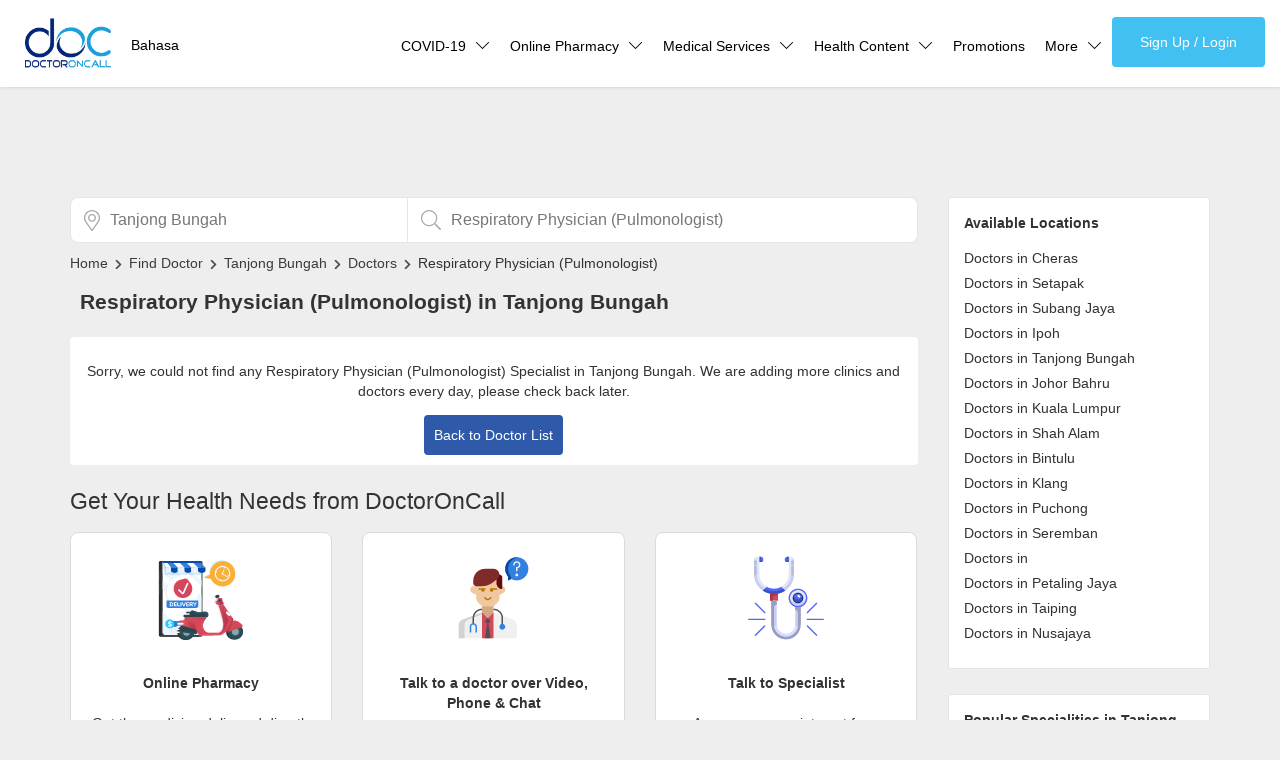

--- FILE ---
content_type: text/html; charset=utf-8
request_url: https://www.doctoroncall.com.my/find-doctor/tanjong-bungah/doctors/respiratory-physician-pulmonologist
body_size: 52243
content:
<!DOCTYPE html><html lang="en"><head><meta charset="UTF-8"><meta name="active-menu" content=""><meta name="viewport" content="width=device-width,initial-scale=1"><title>Find Best Respiratory Physician (Pulmonologist) In Tanjong Bungah - Book Appointments, Schedule Consultation, Call Doctor - DoctorOnCall</title><meta name="keywords" content="Book Doctor Appointment, Find Doctor, Search Doctor, Specialist Appointment, Doctor Schedules, Tanjong Bungah, Specialist near me in Tanjong Bungah, Respiratory Physician (Pulmonologist) in Tanjong Bungah"><meta name="description" content="Best Respiratory Physician (Pulmonologist) near me in Tanjong Bungah. Book doctor appointment online, schedule consultation, view reviews, address, phone number of Respiratory Physician (Pulmonologist) in Tanjong Bungah | DoctorOnCall"><meta name="author" content="DoctorOnCall"><meta property="og:site_name" content="DoctorOnCall"><meta property="og:title" content="Find Best Respiratory Physician (Pulmonologist) In Tanjong Bungah - Book Appointments, Schedule Consultation, Call Doctor - DoctorOnCall"><meta property="og:description" content="Best Respiratory Physician (Pulmonologist) near me in Tanjong Bungah. Book doctor appointment online, schedule consultation, view reviews, address, phone number of Respiratory Physician (Pulmonologist) in Tanjong Bungah | DoctorOnCall"><meta property="og:image" itemprop="image" content="https://www.doctoroncall.com.my/find-doctor/images/doctoroncall-og-image.png"><meta property="og:url" content="https://www.doctoroncall.com.my/find-doctor"><meta property="og:type" content="website"><meta name="twitter:card" content="summary_large_image"><meta name="twitter:image:alt" content="Book Doctor&#39;s Appointment - Schedule Consultation, Call, Book Specialist - DoctorOnCall"><meta name="theme-color" content="#2771fc"><link href="/images/favicon.ico" rel="shortcut icon" type="image/x-icon"><link href="/images/favicon.ico" rel="icon" type="image/x-icon"><link rel="stylesheet" href="/find-doctor/stylesheets/20220426-style.min.css"><link rel="manifest" href="https://www.doctoroncall.com.my/manifest.json"><link rel="preconnect" href="https://stats.g.doubleclick.net"><link rel="preconnect" href="https://www.google.com"><link rel="preconnect" href="https://www.google-analytics.com/analytics.js"><link rel="preconnect" href="https://doc-cdn.s3-ap-southeast-1.amazonaws.com/find-doctor"><link rel="preconnect" href="https://connect.facebook.net/signals/config/356894155221462?v=2.9.43&r=stable"><link rel="preconnect" href="https://connect.facebook.net/en_US/fbevents.js"><link rel="preconnect" href="https://www.googleadservices.com/pagead/conversion_async.js"><link rel="preconnect" href="https://accounts.google.com/gsi/client"><link rel="alternate" hreflang="ms" href="/doktor-pakar/tanjong-bungah/senarai-doktor/pakar-pulmonolgi-dan-pernafasan"><link rel="alternate" hreflang="en" href="/find-doctor/tanjong-bungah/doctors/respiratory-physician-pulmonologist"><script>!function(e,t,a,r,n){e.dataLayer=e.dataLayer||[],e.dataLayer.push({"gtm.start":(new Date).getTime(),event:"gtm.js"});var s=t.getElementsByTagName("script")[0],g=t.createElement("script");g.async=!0,g.src="https://www.googletagmanager.com/gtm.js?id=GTM-5TJCHWZ",s.parentNode.insertBefore(g,s)}(window,document)</script><script async src="https://www.googletagmanager.com/gtag/js?id=UA-80312661-1"></script><script>function gtag(){dataLayer.push(arguments)}window.dataLayer=window.dataLayer||[],gtag("js",new Date),gtag("config","UA-80312661-1")</script><script async src="https://www.googletagmanager.com/gtag/js?id=AW-880761266"></script><script>function gtag(){dataLayer.push(arguments)}window.dataLayer=window.dataLayer||[],gtag("js",new Date),gtag("config","AW-880761266")</script><script>//Manually set my dev
//window.localStorage.setItem("dev",1)
if(location.origin==="https://www.doconcall.com.my"&&!window.localStorage.getItem("dev")){
   location.replace("https://www.doctoroncall.com.my"+location.pathname)
}


const subdir="/find-doctor";

const url_doctors='doctors';
const url_doctor='doctor';
const clinicURL='clinic'
const conditionURL='/condition'
const servicesURL='/services-treatment'
const specialityURL='/speciality'
const searchLang='en';




var loc='tanjong-bungah';
var loc_name='Tanjong Bungah';
const def_city_url='kuala-lumpur';
var time=1500;
if( /Android|webOS|iPhone|iPad|iPod|BlackBerry|IEMobile|Opera Mini/i.test(navigator.userAgent) ) {
 time=3000;
}

var group="";


var search_loc="kuala-lumpur";


setTimeout(function(){
  //Add lazy-load class to element with data-src
  delayLoadClass('lazy-load','src')
  delayLoadClass('delay-iframe','src')
},time)


setTimeout(function(){
  delayLoadClass('img-sec6-lazy-load','bg')
  delayLoadClass('carousel-lazy-load4','bg')
  delayLoadClass('carousel-lazy-load1','bg')
  delayLoadClass('img-sec3-lazy-load','bg')
  delayLoadClass('carousel-lazy-load2','bg')
  delayLoadClass('carousel-lazy-load3','bg')
},6000)

      function delayLoadClass(classname,type){
        var classElement = document.getElementsByClassName(classname);
        for(var i = 0; i < classElement.length; i++) {
            var currentSrc = classElement[i].getAttribute('data-src');
            if(type=="src"){
              classElement[i].setAttribute('src',currentSrc);
            }else if(type=="bg"){
              classElement[i].style['background-image']="url('"+currentSrc+"')";
            }
        }
      }

      //Redirect sign up
      function redirectSignUp(){
        window.location.href= window.location.origin+"/patient#/signup?callback="+window.location.href;
      }

      function checkLogin(){
        var user=JSON.parse(window.localStorage.getItem("userDetails"))

        if(user){
          document.getElementById("header-login-signup").style.display="none";
          document.getElementById("header-login-account").style.display="inline-block";
          document.getElementById("header-login-account").style.visibility="visible";
          document.getElementById("header-login-signup-mobile").style.display="none";
          document.getElementById("header-login-account-mobile").style.display="flex";
        }else{
          document.getElementById("header-login-signup").style.display="inline-block";
          document.getElementById("header-login-account").style.display="none";
          document.getElementById("header-login-signup-mobile").style.display="inline-block";
          document.getElementById("header-login-account-mobile").style.display="none";
        }
      }

      // Add event listener
      document.addEventListener('DOMContentLoaded', function () {
        try{checkLogin()}catch(e){console.log(e.message)}

        setTimeout(function(){
          initialize()
        },3000)
        setTimeout(function(){
          loadGoogleAds()
          initialize()
        },8000)
        setTimeout(function(){
          // loadOneSignal()
          // loadScript('https://cdn.respond.io/webchat/widget/widget.js?cId=866517154a4d7ee62ae2de5caac278d6277dbac72210ecccc08e991a7a31839b','respondio__widget')
        },10000)
      });</script><script async defer src="/find-doctor/javascripts/app.min.js" onload="initialize()"></script><script>function loadGoogleAds(){var t=document.createElement("script");if(t.setAttribute("src","https://securepubads.g.doubleclick.net/tag/js/gpt.js"),t.setAttribute("type","text/javascript"),t.setAttribute("async","async"),document.body.appendChild(t),window.googletag=window.googletag||{cmd:[]},googletag.cmd.push(function(){try{googletag.defineSlot("/21826856561/doc_finddoctor_en_mobileleader_375x50",[375,50],"div-gpt-ad-1592886063577-0").addService(googletag.pubads())}catch(t){}try{googletag.defineSlot("/21826856561/doc_finddoctor_en_halfpage_300x600",[300,600],"div-gpt-ad-1592886810554-0").addService(googletag.pubads())}catch(t){}try{googletag.defineSlot("/21826856561/doc_finddoctor_en_largerectangle_336x280",[336,280],"div-gpt-ad-1592887714820-0").addService(googletag.pubads())}catch(t){}try{googletag.defineSlot("/21826856561/doc_finddoctor_en_leaderboard_728x90",[728,90],"div-gpt-ad-1592887421699-0").addService(googletag.pubads())}catch(t){}try{googletag.defineSlot("/21826856561/doc_finddoctor_en_largeleader_970x90",[970,90],"div-gpt-ad-1592887178324-0").addService(googletag.pubads())}catch(t){}googletag.pubads().enableSingleRequest(),googletag.enableServices()}),window.screen.width<=768){try{googletag.cmd.push(function(){googletag.display("div-gpt-ad-1592886063577-0")})}catch(t){}try{googletag.cmd.push(function(){googletag.display("div-gpt-ad-1592887714820-0")})}catch(t){}}else{try{googletag.cmd.push(function(){googletag.display("div-gpt-ad-1592886810554-0")})}catch(t){}try{googletag.cmd.push(function(){googletag.display("div-gpt-ad-1592887421699-0")})}catch(t){}try{googletag.cmd.push(function(){googletag.display("div-gpt-ad-1592887178324-0")})}catch(t){}}}</script><script>!function(e,t,n,c,o,a,s){e.fbq||(o=e.fbq=function(){o.callMethod?o.callMethod.apply(o,arguments):o.queue.push(arguments)},e._fbq||(e._fbq=o),o.push=o,o.loaded=!0,o.version="2.0",o.queue=[],(a=t.createElement("script")).async=!0,a.src="https://connect.facebook.net/en_US/fbevents.js",(s=t.getElementsByTagName("script")[0]).parentNode.insertBefore(a,s))}(window,document),fbq("init","356894155221462"),fbq("track","PageView")</script><noscript><img height="1" width="1" style="display:none" src="https://www.facebook.com/tr?id=356894155221462&ev=PageView&noscript=1"></noscript><script>function loadScript(t,e){var i=document.createElement("script");i.setAttribute("src",t),e&&i.setAttribute("id",e),i.setAttribute("type","text/javascript"),document.body.appendChild(i)}</script><script>const auth_url = "https://auth.doctoroncall.com.my";
  const urlEnv = "https://prod.doctoroncall.com/user-service";
  let clientUrl = new URL(window.location);

  function redirectAuth() {
      window.location.href = auth_url + '?redirectUri=' + window.location.href;
  }

  const customXMLHttpRequest = (function (jwtoken) {

      function getXMLHttpRequest(method, url, async) {
          var xmlHttpRequest = new XMLHttpRequest();
          xmlHttpRequest.open(method, url, async);
          xmlHttpRequest.setRequestHeader('Authorization', 'Bearer ' + jwtoken);
          return xmlHttpRequest;
      }

      return getXMLHttpRequest;
  });

  const token = clientUrl.searchParams.get('token')

  const setSession = (uDetails, session) => {
      localStorage.setItem('userDetails', JSON.stringify(uDetails));
      localStorage.setItem('session', JSON.stringify(session));
      console.log(uDetails, session);
  }

  const transform = (data) => {
    let transformed = {
        id: data.user.legacyUserId,
        name: data.user.name,
        email: data.user.email,
        mobile: data.user.phoneNumber,
        countryCode: data.user.countryCode,
        status: data.user.verificationStatus,
        coupons: [],
        OTP_verified: data.user.verificationStatus === 'verified',
        isLoggedIn: true,
        auth_token: data.token,
        token: data.backward.token,
        auth: {
            token: data.backward.token,
            session: data?.backward?.session?.id,
        },
        couponCode: null,
        speciality: '',
        symptoms: null,
        shopifyCustomerId: null,
        ic: null,
        uploads: [],
        partnerId: data.partnerId,
        legacyUserId: data.user.legacyUserId,
    }

    if(data.user.identification){
        transformed.ic = data.user.identification.ic
    }

    if(data.user.externalServices){
        transformed.shopifyCustomerId = data.user.externalServices.shopifyCustomerId
    }

    return transformed
  };

  const main = (token) => {
      const api = customXMLHttpRequest(token);
      const url = `${urlEnv}/me`

      const result = api('GET', url)
      result.send();

      const response = JSON.parse(result.response);
      const transformed = transform(response);

      setSession(transformed, response.backward.session);
  }

  if (token) {
      main(token);
  }</script><script src="https://accounts.google.com/gsi/client" async defer></script><script type="text/javascript">//AJAX func to send post request
function sendPostAJAXGoogleTap(url,body,onsuccess,onerror){
    var xmlhttp = new XMLHttpRequest();
    xmlhttp.onreadystatechange = function(){
        if(xmlhttp.readyState == XMLHttpRequest.DONE){
            if(xmlhttp.status == 200){
                onsuccess(JSON.parse(xmlhttp.responseText))
            }else if(xmlhttp.status == 400){
                onerror(xmlhttp.response)
            }else{
                // alert(xmlhttp.responseText);
                // alert("not working")
            }
        }
    };
    xmlhttp.open("POST", url, true);
    xmlhttp.setRequestHeader('Content-Type' , 'application/json');
    let user = localStorage.getItem('userDetails');
    let session = localStorage.getItem('session');
    if(user && user.hasOwnProperty('token')&&session){
        xmlhttp.setRequestHeader('Authorization' , 'Bearer '+user.token);
        xmlhttp.setRequestHeader('session' , session.id);
    }
    xmlhttp.send(body);
}


let clientId;
    
        clientId ="136992259293-jgfaa7vs7j5a16feipfbjd48k5rki9dn.apps.googleusercontent.com";
    

  var sessionHelper = {
      create: function (data, time) {
          var deviceData = deviceDetect();
          var osData = detectOs();
          var sessionObj = {};
          if (data.hasOwnProperty('email')) {
              sessionObj.id = data.email + ':' + time;
          } else if (data.hasOwnProperty('id')) {
              sessionObj.id = data.id + ':' + time;
          }
          sessionObj.activationTime = time;
          sessionObj.type = data.type;
          if (data.type === 'user') {
              var session = lsGet('session');
              if (!session) {
                  sessionObj.metaInfo = {};
              } else {
                  sessionObj.metaInfo = session.metaInfo;
              }
              sessionObj.metaInfo = {
                  userAgent: window.navigator.userAgent,
                  browserInfo: {
                      browser: deviceData.browser,
                      browser_version: deviceData.version
                  },
                  osInfo: {
                      os: osData.os,
                      os_version: osData.osVersion
                  }
              };
              lsSet('session', sessionObj);
          }
      },
      destroy: function () {
          localStorage.clear();
      }
  };

  var detectOs = function () {
      var nVer = navigator.appVersion;
      var nAgt = navigator.userAgent;
      // system
      var os = '-';
      var clientStrings = [
          {s: 'Windows 10', r: /(Windows 10.0|Windows NT 10.0)/},
          {s: 'Windows 8.1', r: /(Windows 8.1|Windows NT 6.3)/},
          {s: 'Windows 8', r: /(Windows 8|Windows NT 6.2)/},
          {s: 'Windows 7', r: /(Windows 7|Windows NT 6.1)/},
          {s: 'Windows Vista', r: /Windows NT 6.0/},
          {s: 'Windows Server 2003', r: /Windows NT 5.2/},
          {s: 'Windows XP', r: /(Windows NT 5.1|Windows XP)/},
          {s: 'Windows 2000', r: /(Windows NT 5.0|Windows 2000)/},
          {s: 'Windows ME', r: /(Win 9x 4.90|Windows ME)/},
          {s: 'Windows 98', r: /(Windows 98|Win98)/},
          {s: 'Windows 95', r: /(Windows 95|Win95|Windows_95)/},
          {s: 'Windows NT 4.0', r: /(Windows NT 4.0|WinNT4.0|WinNT|Windows NT)/},
          {s: 'Windows CE', r: /Windows CE/},
          {s: 'Windows 3.11', r: /Win16/},
          {s: 'Android', r: /Android/},
          {s: 'Open BSD', r: /OpenBSD/},
          {s: 'Sun OS', r: /SunOS/},
          {s: 'Linux', r: /(Linux|X11)/},
          {s: 'iOS', r: /(iPhone|iPad|iPod)/},
          {s: 'Mac OS X', r: /Mac OS X/},
          {s: 'Mac OS', r: /(MacPPC|MacIntel|Mac_PowerPC|Macintosh)/},
          {s: 'QNX', r: /QNX/},
          {s: 'UNIX', r: /UNIX/},
          {s: 'BeOS', r: /BeOS/},
          {s: 'OS/2', r: /OS\/2/},
          {s: 'Search Bot', r: /(nuhk|Googlebot|Yammybot|Openbot|Slurp|MSNBot|Ask Jeeves\/Teoma|ia_archiver)/}
      ];
      for (var id in clientStrings) {
          var cs = clientStrings[id];
          if (cs.r.test(nAgt)) {
              os = cs.s;
              break;
          }
      }

      var osVersion = '-';

      if (/Windows/.test(os)) {
          osVersion = /Windows (.*)/.exec(os)[1];
          os = 'Windows';
      }

      switch (os) {
          case 'Mac OS X':
              osVersion = /Mac OS X (10[\.\_\d]+)/.exec(nAgt)[1];
              break;

          case 'Android':
              osVersion = /Android ([\.\_\d]+)/.exec(nAgt)[1];
              break;

          case 'iOS':
              osVersion = /OS (\d+)(\d+)?(\d+)?/.exec(nVer);
              osVersion = osVersion[1] + '.' + osVersion[2] + '.' + (osVersion[3] | 0);
              break;
      }
      return {
          os: os,
          osVersion: osVersion
      };
  };

  var deviceDetect = function () {
      var nAgt = navigator.userAgent;
      var browserName = navigator.appName;
      var fullVersion = '' + parseFloat(navigator.appVersion);
      var nameOffset, verOffset, ix;

// In Opera 15+, the true version is after "OPR/"
      if ((verOffset = nAgt.indexOf("OPR/")) != -1) {
          browserName = "Opera";
          fullVersion = nAgt.substring(verOffset + 4);
      }
// In older Opera, the true version is after "Opera" or after "Version"
      else if ((verOffset = nAgt.indexOf("Opera")) != -1) {
          browserName = "Opera";
          fullVersion = nAgt.substring(verOffset + 6);
          if ((verOffset = nAgt.indexOf("Version")) != -1)
              fullVersion = nAgt.substring(verOffset + 8);
      }
// In MSIE, the true version is after "MSIE" in userAgent
      else if ((verOffset = nAgt.indexOf("MSIE")) != -1) {
          browserName = "Microsoft Internet Explorer";
          fullVersion = nAgt.substring(verOffset + 5);
      }
// In Chrome, the true version is after "Chrome"
      else if ((verOffset = nAgt.indexOf("Chrome")) != -1) {
          browserName = "Chrome";
          fullVersion = nAgt.substring(verOffset + 7);
      }
// In Safari, the true version is after "Safari" or after "Version"
      else if ((verOffset = nAgt.indexOf("Safari")) != -1) {
          browserName = "Safari";
          fullVersion = nAgt.substring(verOffset + 7);
          if ((verOffset = nAgt.indexOf("Version")) != -1)
              fullVersion = nAgt.substring(verOffset + 8);
      }
// In Firefox, the true version is after "Firefox"
      else if ((verOffset = nAgt.indexOf("Firefox")) != -1) {
          browserName = "Firefox";
          fullVersion = nAgt.substring(verOffset + 8);
      }
// In most other browsers, "name/version" is at the end of userAgent
      else if ((nameOffset = nAgt.lastIndexOf(' ') + 1) <
          (verOffset = nAgt.lastIndexOf('/'))) {
          browserName = nAgt.substring(nameOffset, verOffset);
          fullVersion = nAgt.substring(verOffset + 1);
          if (browserName.toLowerCase() == browserName.toUpperCase()) {
              browserName = navigator.appName;
          }
      }
// trim the fullVersion string at semicolon/space if present
      if ((ix = fullVersion.indexOf(";")) != -1)
          fullVersion = fullVersion.substring(0, ix);
      if ((ix = fullVersion.indexOf(" ")) != -1)
          fullVersion = fullVersion.substring(0, ix);

      majorVersion = parseInt('' + fullVersion, 10);
      if (isNaN(majorVersion)) {
          fullVersion = '' + parseFloat(navigator.appVersion);
          majorVersion = parseInt(navigator.appVersion, 10);
      }
      return {
          browser: browserName,
          version: fullVersion
      };

  };

  function getCurrTime() {
      return new Date().getTime();
  }
  var lsGet = function(key) {
      var jsonString = localStorage.getItem(key);
      try {
          var json = JSON.parse(jsonString);
      } catch(err) {
          return jsonString;
      }
      return json;
  };

  var lsSet = function(key, object) {
      if (typeof object == 'object') {
          var jsonString = JSON.stringify(object);
          localStorage.setItem(key, jsonString);
      } else {
          localStorage.setItem(key, object);
      }
  };

  var lsDelete = function(key) {
      localStorage.removeItem(key);
  };

  var lsUpdate = function(key, updatedObject) {
      var jsonString = localStorage.getItem(key);
      var jsonObject = JSON.parse(jsonString);
      Object.keys(updatedObject).forEach(function(jsonKey){
          jsonObject[jsonKey] = updatedObject[jsonKey];
      });
      localStorage.setItem(key, JSON.stringify(jsonObject));
  };


  checkUser= () =>{
    if(localStorage.getItem("userDetails") && localStorage.getItem("session")) return true;
    else return false
  };
  
  let userloggedIn = checkUser();
  if(!userloggedIn){
    window.onload = function () {
      google.accounts.id.initialize({
        client_id: clientId,//'844357703360-c0rh8fpqrvefig7j7vbac917n9lmenpo.apps.googleusercontent.com',
        callback: handleOnetapResponse,
        cancel_on_tap_outside:false
      });
      google.accounts.id.prompt();
    }
    handleOnetapResponse = (response) => {
      let options={
        "referrer":"oneTapSpecialist",
        "googleAccessToken":response.credential
      }
      sendPostAJAXGoogleTap(urlEnv+'/google-login', JSON.stringify(options), //==> get endpoint
        function(data) {
            // const response = JSON.parse(result.data);
            const transformed = transform(data);
            setSession(transformed, data.backward.session);
            console.log("login success")
            window.location.reload();
      });
    //   window.location.reload();
    }
  }</script><link rel="canonical" href="/find-doctor/tanjong-bungah/doctors/respiratory-physician-pulmonologist"></head><body><style>.header-logo-lang{display:inline-flex}.header-menu-div-2{padding-bottom:3px}.header-lang-left{color:#000;display:block;margin:13px 10px 0 10px;padding:22px 0;text-decoration:none}.header-link-lang{color:#000;display:none;float:right;margin-top:15px;padding:0 10px;text-decoration:none}@media (max-width:960px){.header-lang-left{display:none}.header-link-lang{display:inline-block;margin-top:3px}}@media (max-width:1120px){.header-link-lang{display:inline-block;margin-top:3px}}</style><noscript><iframe src="https://www.googletagmanager.com/ns.html?id=GTM-5TJCHWZ" height="0" width="0" style="display:none;visibility:hidden"></iframe></noscript><header class="container-fluid header"><div class="header-logo-lang"><a href="https://www.doctoroncall.com.my"><img class="header-logo" width="150" height="96" src="https://doc-cdn.s3.ap-southeast-1.amazonaws.com/home/DOC+logo+150x96.png" alt="DoctorOnCall logo"></a><div class="header-menu-div-2"><a class="header-lang-left" href="/doktor-pakar/tanjong-bungah/senarai-doktor/pakar-pulmonolgi-dan-pernafasan">Bahasa</a></div></div><input class="header-menu-btn" type="checkbox" id="menu-btn"><label class="header-menu-icon" for="menu-btn"><span class="navicon"></span></label><div class="header-link-lang"><a class="header-link" href="/doktor-pakar/tanjong-bungah/senarai-doktor/pakar-pulmonolgi-dan-pernafasan">Bahasa</a></div><div class="header-menu"><div class="icon-userlogin mobile-only header-user-link-mobile"><a id="header-login-account-mobile" class="header-login-account-mobile" href="https://meet.doctoroncall.com/"><svg viewBox="0 0 172 172"><path d="M0,172v-172h172v172z" fill="none"></path><path d="M86,172c-47.49649,0 -86,-38.50351 -86,-86v0c0,-47.49649 38.50351,-86 86,-86v0c47.49649,0 86,38.50351 86,86v0c0,47.49649 -38.50351,86 -86,86z" fill="#ebebeb"></path><path d="M103.01725,106.50563c-0.4085,-4.43975 -0.24725,-7.53575 -0.24725,-11.5885c2.01025,-1.0535 5.6115,-7.77225 6.2135,-13.44825c1.58025,-0.129 4.07425,-1.66625 4.80525,-7.75075c0.387,-3.268 -1.17175,-5.10625 -2.1285,-5.68675c2.56925,-7.72925 7.912,-31.648 -9.8685,-34.1205c-1.83825,-3.21425 -6.52525,-4.8375 -12.60975,-4.8375c-24.37025,0.4515 -27.305,18.404 -21.96225,38.958c-0.95675,0.5805 -2.5155,2.41875 -2.1285,5.68675c0.74175,6.0845 3.225,7.62175 4.80525,7.75075c0.602,5.676 4.343,12.39475 6.364,13.44825c0,4.05275 0.1505,7.14875 -0.258,11.5885c-4.816,12.9645 -37.3455,9.32025 -38.8505,34.32475h104.576c-1.505,-25.0045 -33.89475,-21.36025 -38.71075,-34.32475z"></path><path d="M86,172c-47.49649,0 -86,-38.50351 -86,-86v0c0,-47.49649 38.50351,-86 86,-86v0c47.49649,0 86,38.50351 86,86v0c0,47.49649 -38.50351,86 -86,86z" fill="none"></path><path d="M86,168.56c-45.59663,0 -82.56,-36.96337 -82.56,-82.56v0c0,-45.59663 36.96337,-82.56 82.56,-82.56v0c45.59663,0 82.56,36.96337 82.56,82.56v0c0,45.59663 -36.96337,82.56 -82.56,82.56z" fill="none"></path></svg> My Account</a> <a id="header-login-signup-mobile" onclick="redirectAuth()">Sign Up / Login</a></div><div class="header-menu-div header-more-content"><a class="header-link">COVID-19 <svg class="header-more-icon" viewBox="0 0 50 50"><path d="M 4.84375 12.90625 L 2.75 15 L 25 37.25 L 47.25 15 L 45.15625 12.90625 L 25 33.0625 Z "></path></svg></a><div class="header-dropdown-content"><a href="/medicine/covid-19-vaccine">COVID-19 Vaccine</a> <a href="/medicine/coronavirus-covid-19-test-kit#covid-indi-test">Buy COVID-19 PCR/RTK Test</a> <a href="/medicine/search-v2?searchTerm=Saliva%20Test">Buy COVID-19 Self Test</a> <a href="/medicine/coronavirus-covid-19-test-kit">Buy COVID-19 Group Test</a> <a href="/coronavirus?lang=en">COVID-19 Portal</a> <a href="/coronavirus/how-to-find-out-if-i-have-coronavirus-online-test">Risk Assessment</a> <a href="/health-screening/covid-19-self-test-reporting">CARE Assist Self Reporting</a></div></div><div class="header-menu-div header-more-content"><a class="header-link">Online Pharmacy <svg class="header-more-icon" viewBox="0 0 50 50"><path d="M 4.84375 12.90625 L 2.75 15 L 25 37.25 L 47.25 15 L 45.15625 12.90625 L 25 33.0625 Z "></path></svg></a><div class="header-dropdown-content"><a href="/medicine/en">ePharmacy</a> <a href="/medicine/en">Medication Delivery</a> <a href="/medicine/en/supplements">Vitamins &amp; Supplements</a> <a href="/medicine/en/all-devices">Healthcare Devices</a> <a href="/medicine/dispensation-policy">e-Prescriptions</a> <a href="https://singapore.doctoroncall.com.my/medication-delivery-100">International Delivery</a></div></div><div class="header-menu-div header-more-content"><a class="header-link">Medical Services <svg class="header-more-icon" viewBox="0 0 50 50"><path d="M 4.84375 12.90625 L 2.75 15 L 25 37.25 L 47.25 15 L 45.15625 12.90625 L 25 33.0625 Z "></path></svg></a><div class="header-dropdown-content"><a href="/tanya/en">Ask DOC</a> <a href="/health-screening">Health Screening</a> <a href="/find-doctor">Specialist Doctors</a> <a href="/find-doctor/kuala-lumpur/hospitals">Specialist Hospitals</a> <a href="/online-doctor">Consult Doctor</a> <a href="/find-doctor/kementerian-kesihatan-malaysia?lang=en">KKM Bookings</a></div></div><div class="header-menu-div header-more-content dropdown-4items"><a class="header-link">Health Content <svg class="header-more-icon" viewBox="0 0 50 50"><path d="M 4.84375 12.90625 L 2.75 15 L 25 37.25 L 47.25 15 L 45.15625 12.90625 L 25 33.0625 Z "></path></svg></a><div class="header-dropdown-content dropdown-4items"><a href="/health-centre">Health Centre</a> <a href="/soalan/en">Health Q&amp;A</a> <a href="/penyakit-a-z">Read Health Articles</a> <a href="/health-centre/pandemic-hero/">Pandemic Hero</a></div></div><div class="header-menu-div"><a class="header-link header-link-promos" href="/promos/new-arrival">Promotions</a></div><div class="header-menu-div header-more-content"><a class="header-link">More <svg class="header-more-icon" viewBox="0 0 50 50"><path d="M 4.84375 12.90625 L 2.75 15 L 25 37.25 L 47.25 15 L 45.15625 12.90625 L 25 33.0625 Z "></path></svg></a><div class="header-dropdown-content header-dropdown-content-last"><a href="/corporate">Corporate</a> <a href="/about-us">About Us</a> <a href="/faq">FAQ</a> <a href="/media">Media</a> <a href="/career">Careers</a> <a href="/panel-doctor">Panel Doctors</a> <a href="">Contact Us</a></div></div><a class="header-user-link" href="https://meet.doctoroncall.com/"><svg id="header-login-account" viewBox="0 0 20 20"><path d="M10.1,0.1c-5.5,0-10,4.5-10,10c0,5.5,4.5,10,10,10c5.5,0,10-4.5,10-10C20.1,4.6,15.6,0.1,10.1,0.1z    M10.1,2.2c2.2,0,3.9,1.8,3.9,3.9c0,2.2-1.8,3.9-3.9,3.9S6.2,8.3,6.2,6.1C6.2,3.9,7.9,2.2,10.1,2.2z M10.1,19.6   c-2.8,0-5.3-1.2-7-3.1c0-2.9,2.4-5.1,7-5.1s7,2.1,7,5.1C15.4,18.3,12.9,19.6,10.1,19.6z"/></svg></a><div class="header-menu-div-signup"><a id="header-login-signup" class="button-login-signup desktop-only" onclick="redirectAuth()" href="#">Sign Up / Login</a></div></div></header><div class="google-ads-position-mobile"><div id="div-gpt-ad-1592886063577-0" style="width:375px;height:50px"></div></div><div class="google-ads-leaderboard"><div id="div-gpt-ad-1592887421699-0" style="width:728px;height:90px"></div></div><div class="google-ads-large-leaderboard"><div id="div-gpt-ad-1592887178324-0" style="width:970px;height:90px"></div></div><section class="container"><div class="row"><div class="col-12 col-md-9 prac-list"><style>.filter-search-block1,.filter-search-block1:active,.filter-search-block1:focus,.filter-search-block1:hover{display:none}.filter-search-block2,.filter-search-block2:active,.filter-search-block2:focus,.filter-search-block2:hover{cursor:pointer;display:flex;align-items:center;border-radius:16px;padding:5px 20px;background-color:#f4f7fc;color:#0071eb;position:absolute;right:5px;top:7px;text-decoration:none}.searchbar_input{display:flex;align-items:center}@media(max-width:768px){.filter-search-block1,.filter-search-block1:active,.filter-search-block1:focus,.filter-search-block1:hover{cursor:pointer;display:flex;align-items:center;border-radius:16px;padding:5px 20px;background-color:#f4f7fc;color:#0071eb;position:absolute;right:5px;top:7px;text-decoration:none}}</style><div class="searchbar-container"><div class="searchbox-wrapper searchbar-location"><div class="searchbar_input"><div id="searchIconLoc" style="margin-top:-6px" onclick='searchTerm2("searchLocInput")'><svg viewBox="0 0 384 512" class="icon-20 searchbar-icon-marker"><path fill="#aaa" d="M192 96c-52.935 0-96 43.065-96 96s43.065 96 96 96 96-43.065 96-96-43.065-96-96-96zm0 160c-35.29 0-64-28.71-64-64s28.71-64 64-64 64 28.71 64 64-28.71 64-64 64zm0-256C85.961 0 0 85.961 0 192c0 77.413 26.97 99.031 172.268 309.67 9.534 13.772 29.929 13.774 39.465 0C357.03 291.031 384 269.413 384 192 384 85.961 298.039 0 192 0zm0 473.931C52.705 272.488 32 256.494 32 192c0-42.738 16.643-82.917 46.863-113.137S149.262 32 192 32s82.917 16.643 113.137 46.863S352 149.262 352 192c0 64.49-20.692 80.47-160 281.931z"></path></svg></div><input autocomplete="off" id="searchLocInput" value="Tanjong Bungah" onkeypress='gaTrackerSearch("track-searchbox-location","loc")' onclick='clickSearch("searchLocInput","searchIconLoc")' onfocus='search("loc")' onblur="hideSearch()" class="searchbar-input searchbar-input-loc" placeholder="Location"></div><div id="search-location" class="search-results"><div><a href="/find-doctor/kuala-lumpur/doctors">Kuala Lumpur - Kuala Lumpur</a></div><div><a href="/find-doctor/petaling-jaya/doctors">Petaling Jaya - Selangor</a></div><div><a href="/find-doctor/johor-bahru/doctors">Johor Bharu - Johor</a></div><div><a href="/find-doctor/ipoh/doctors">Ipoh - Perak</a></div><div><a href="/find-doctor/kuantan/doctors">Kuantan - Pahang</a></div></div></div><div class="searchbox-wrapper searchbar-term"><div class="searchbar_input" autocomplete="off"><div id="searchIcon" style="margin-top:-5px" onclick='searchTerm("searchInput")'><svg viewBox="0 0 512 512" class="icon-20 searchbar-icon-search"><path fill="#aaa" d="M508.5 481.6l-129-129c-2.3-2.3-5.3-3.5-8.5-3.5h-10.3C395 312 416 262.5 416 208 416 93.1 322.9 0 208 0S0 93.1 0 208s93.1 208 208 208c54.5 0 104-21 141.1-55.2V371c0 3.2 1.3 6.2 3.5 8.5l129 129c4.7 4.7 12.3 4.7 17 0l9.9-9.9c4.7-4.7 4.7-12.3 0-17zM208 384c-97.3 0-176-78.7-176-176S110.7 32 208 32s176 78.7 176 176-78.7 176-176 176z"></path></svg></div><input id="searchInput" autocomplete="off" onkeypress='gaTrackerSearch("track-searchbox","key")' onfocus='search("key")' value="Respiratory Physician (Pulmonologist)" onblur="hideSearch()" onkeyup="hideSearch()" onclick='clickSearch("searchInput","searchIcon")' class="searchbar-input searchbar-input-search" placeholder="Select specialty"></div><div id="search-key" class="search-results"><div><a href="/find-doctor/kuala-lumpur/doctors/obstetrician--gynaecologist">Obstetrician &amp; Gynaecologist</a></div><div><a href="/find-doctor/kuala-lumpur/doctors/fertility--reproductive-medicine-specialist">Fertility Specialist</a></div><div><a href="/find-doctor/kuala-lumpur/doctors/neurosurgeon">Neurosurgeon</a></div><div><a href="/find-doctor/kuala-lumpur/doctors/urologist">Urologist</a></div><div><a href="/find-doctor/kuala-lumpur/doctors/otolaryngologist-ent">Ear Nose Throat Specialist</a></div><div><a href="/find-doctor/kuala-lumpur/doctors/dietitian">Dietitian</a></div></div></div></div><script>function gaTrackerSearch(e,t){search_track="loc"==t?document.getElementById("searchLocInput").value:document.getElementById("searchInput").value,search_track.length>=3&&gtag("event",e,{event_category:"BookingSearch",event_label:search_track})}</script><script>//TABLE OF CONTENTS
    //1. Function send POST AJAX
    //2. Function to sent post analytic algolia insights
    //3. Function to sent post analytic algolia insights for conversion

    //1. Function send POST AJAX 
    function sendPostAJAXAlgolia(url,body,onsuccess,onerror){
      var xmlhttp = new XMLHttpRequest();
   
        xmlhttp.onreadystatechange = function() {
          if (xmlhttp.readyState == XMLHttpRequest.DONE) {
            if (xmlhttp.status == 200) {
              try {
                onsuccess(JSON.parse(xmlhttp.responseText))
                //console.log(JSON.parse(xmlhttp.responseText))
                }catch(e){
                  onsuccess(xmlhttp.responseText)
                  //console.log(xmlhttp.responseText)
                  console.log("Error in AJAX request", e.message)
                }
            }
            else if (xmlhttp.status == 400) {
                onerror(xmlhttp.response)
            }
            else {
                console.log(xmlhttp.responseText)
                //alert(xmlhttp.responseText);
            }
          }
        };  
    
      xmlhttp.open("POST",url,true);
      xmlhttp.setRequestHeader('Content-Type','application/json');
      xmlhttp.send(body);
    }
  
    //2. Function to sent post analytic algolia insights
    async function clickAnalyticAlgolia(pracID, link, queryID, currPage, indexNum, eventName){
  
      // console.log("here url", queryID)
      var arr = []
      arr.push(pracID)
  
      if(currPage){
        productPosition = ((currPage-1) * 10) + parseInt(indexNum)
      }
      
      if(eventName  == 'Search Page Click'){
        try {
          let lsQuery = {
            queryId: queryID,
            created_at: Date.now()
          }
          window.localStorage.setItem("queryID", JSON.stringify(lsQuery));
        } catch (e) {
          console.log(e);
        }
      }
  
      let payload = {
        eventName: eventName,
        queryID:queryID,
        positions:parseInt(productPosition) + 1,
        objectIDs: arr
      }
  
      try{
        await sendPostAJAXAlgolia(subdir + '/algolia-search/insights/click?key=182cm983yrcm398rcoiejr', JSON.stringify(payload), 
        function(sucData){
          console.log("analytics success")
        }, function(failData){
          console.log("analytics error")
        })
  
        window.location.href = link;
      }catch(e){
        window.location.href = link;
      }    
    }

    //3. Function to sent post analytic algolia insights for conversion
    async function clickAlgoliaConversion(pracID, eventName){
      // console.log("here url", queryID)
      var arr = []
      arr.push(pracID)

      if(window.localStorage.getItem("queryID")){
        queryID=window.localStorage.getItem("queryID");
        try{         
          queryID = JSON.parse(queryID)
        }catch(e){}
    
        let payload = {
          eventName: eventName,
          queryID:queryID.queryId,
          objectIDs: arr
        }

        // console.log("here payload",payload)
    
        try{
          await sendPostAJAXAlgolia(subdir + '/algolia-search/insights/conversion?key=182cm983yrcm398rcoiejr', JSON.stringify(payload), 
          function(sucData){
            console.log("analytics success")
          }, function(failData){
            console.log("analytics error")
          })
        }catch(e){}
      }
    }</script><div id="breadcrumbs" class="breadcrumbs-cont"><a href="/">Home</a> <svg viewBox="0 0 320 512"><path fill="currentColor" d="M285.476 272.971L91.132 467.314c-9.373 9.373-24.569 9.373-33.941 0l-22.667-22.667c-9.357-9.357-9.375-24.522-.04-33.901L188.505 256 34.484 101.255c-9.335-9.379-9.317-24.544.04-33.901l22.667-22.667c9.373-9.373 24.569-9.373 33.941 0L285.475 239.03c9.373 9.372 9.373 24.568.001 33.941z"></path></svg> <a href="/find-doctor/">Find Doctor</a> <svg viewBox="0 0 320 512"><path fill="currentColor" d="M285.476 272.971L91.132 467.314c-9.373 9.373-24.569 9.373-33.941 0l-22.667-22.667c-9.357-9.357-9.375-24.522-.04-33.901L188.505 256 34.484 101.255c-9.335-9.379-9.317-24.544.04-33.901l22.667-22.667c9.373-9.373 24.569-9.373 33.941 0L285.475 239.03c9.373 9.372 9.373 24.568.001 33.941z"></path></svg> <a href="/find-doctor/tanjong-bungah">Tanjong Bungah</a> <svg viewBox="0 0 320 512"><path fill="currentColor" d="M285.476 272.971L91.132 467.314c-9.373 9.373-24.569 9.373-33.941 0l-22.667-22.667c-9.357-9.357-9.375-24.522-.04-33.901L188.505 256 34.484 101.255c-9.335-9.379-9.317-24.544.04-33.901l22.667-22.667c9.373-9.373 24.569-9.373 33.941 0L285.475 239.03c9.373 9.372 9.373 24.568.001 33.941z"></path></svg> <a href="/find-doctor/tanjong-bungah/doctors">Doctors</a> <svg viewBox="0 0 320 512"><path fill="currentColor" d="M285.476 272.971L91.132 467.314c-9.373 9.373-24.569 9.373-33.941 0l-22.667-22.667c-9.357-9.357-9.375-24.522-.04-33.901L188.505 256 34.484 101.255c-9.335-9.379-9.317-24.544.04-33.901l22.667-22.667c9.373-9.373 24.569-9.373 33.941 0L285.475 239.03c9.373 9.372 9.373 24.568.001 33.941z"></path></svg> Respiratory Physician (Pulmonologist)</div><script type="application/ld+json">{"@context": "https://schema.org",
   "@type": "BreadcrumbList",
   "itemListElement": [{"@type":"ListItem","position":1,"name":"Home","item":"https://www.doctoroncall.com.my/"},{"@type":"ListItem","position":2,"name":"Find Doctor","item":"https://www.doctoroncall.com.my/find-doctor/"},{"@type":"ListItem","position":3,"name":"Tanjong Bungah","item":"https://www.doctoroncall.com.my/find-doctor/tanjong-bungah"},{"@type":"ListItem","position":4,"name":"Doctors","item":"https://www.doctoroncall.com.my/find-doctor/tanjong-bungah/doctors"}]
 }</script><h1 class="h3-title">Respiratory Physician (Pulmonologist) in Tanjong Bungah</h1><div class="not-found-block"><p>Sorry, we could not find any Respiratory Physician (Pulmonologist) Specialist in Tanjong Bungah. We are adding more clinics and doctors every day, please check back later.</p><a class="back-dr-btn" href="/find-doctor/kuala-lumpur/doctors">Back to Doctor List</a></div><style>.services-card-container,.services-card-container:active,.services-card-container:focus,.services-card-container:hover{background-color:#fff;border:1px solid #dbdbdb;display:block;border-radius:8px;cursor:pointer;padding:0;height:350px;position:relative;text-align:center;text-decoration:none}.services-card-container svg{margin-top:15px}.services-card-container p{margin:20px}.services-card-container p:nth-child(2){font-weight:600}.serv-cta{background-color:#fb651b;color:#fff;padding:15px;bottom:0;position:absolute;text-align:center;display:flex;justify-content:center;align-items:center;width:100%;border-bottom-left-radius:8px;border-bottom-right-radius:8px;text-transform:uppercase;font-weight:700}.services-health-title{margin:15px 0;font-size:23px;font-weight:400}@media(max-width:768px){.services-card-container{margin-bottom:10px}}@media(max-width:576px){.services-card-container{height:235px;text-align:left}.services-card-container svg{float:left;margin-right:10px;margin-bottom:55px}.padding-0-mobile{padding:0}.services-health-title{margin:10px}.margin-0-mobile{margin:10px}}</style><h2 class="services-health-title">Get Your Health Needs from DoctorOnCall</h2><div class="row margin-0-mobile"><div class="col-md-4 padding-0-mobile"><a class="services-card-container" href="/medicine/en?utm_source=finddoctor&amp;utm_medium=triooptions-telehealth&amp;utm_campaign=CRO"><svg width="100" height="100" viewBox="0 0 100 100" fill="none"><g style="mix-blend-mode:multiply" opacity="0.7"><path d="M51.7597 51.3438C49.8356 48.2979 42.4583 33.3146 39.178 26.6103C40.4619 26.7738 41.7159 27.0767 43.2948 27.4394C45.4466 27.9343 47.3875 26.8475 49.3276 25.1577C50.8568 35.1351 53.6188 54.2855 51.7597 51.3438Z" fill="#C5F8F3"/></g><g style="mix-blend-mode:multiply" opacity="0.7"><path d="M18.3775 84.0351C18.3775 84.0351 18.3716 84.035 18.3687 84.0247C18.393 84.032 18.3959 84.0351 18.3775 84.0351Z" fill="#C5F8F3"/></g><path fill-rule="evenodd" clip-rule="evenodd" d="M31.4626 61.3673L31.8232 61.6388L32.035 61.3387L32.2612 61.0468L31.9239 60.7439L31.686 61.0483L31.4626 61.3673Z" fill="white"/><path fill-rule="evenodd" clip-rule="evenodd" d="M30.77 62.5736L31.1656 62.7823C31.2715 62.5634 31.3846 62.3443 31.5116 62.1298L31.1343 61.8853C31.0034 62.1101 30.8819 62.3395 30.77 62.5736Z" fill="white"/><path fill-rule="evenodd" clip-rule="evenodd" d="M30.2693 63.8871L30.6941 64.02C30.7617 63.7835 30.8411 63.5506 30.932 63.3221L30.5226 63.1426C30.4267 63.3854 30.3423 63.6336 30.2693 63.8871Z" fill="white"/><path fill-rule="evenodd" clip-rule="evenodd" d="M34.4626 58.5884L34.6744 58.9986C34.8824 58.876 35.0998 58.776 35.3115 58.6629L35.1306 58.2373C34.9079 58.3548 34.6824 58.4606 34.4626 58.5884Z" fill="white"/><path fill-rule="evenodd" clip-rule="evenodd" d="M33.3367 59.3503L33.6024 59.7255C33.787 59.5693 33.99 59.4379 34.1864 59.2992L33.9506 58.9043C33.744 59.0496 33.5316 59.1875 33.3367 59.3503Z" fill="white"/><path fill-rule="evenodd" clip-rule="evenodd" d="M32.3284 60.276L32.6444 60.6031C32.8167 60.4315 32.9809 60.2512 33.1656 60.0921L32.8736 59.7388C32.6816 59.9059 32.5094 60.0949 32.3284 60.276Z" fill="white"/><path fill-rule="evenodd" clip-rule="evenodd" d="M38.2656 57.3153L38.3284 57.7774C38.5657 57.7423 38.8028 57.7044 39.043 57.6898L39.0014 57.2249C38.7569 57.2395 38.5116 57.2795 38.2656 57.3153Z" fill="white"/><path fill-rule="evenodd" clip-rule="evenodd" d="M36.9575 57.581L37.0648 58.0342L37.2378 57.9853L37.4137 57.9481L37.7656 57.8751L37.6838 57.4167L37.3188 57.4934L37.1363 57.532L36.9575 57.581Z" fill="white"/><path fill-rule="evenodd" clip-rule="evenodd" d="M35.6868 57.9971L35.8437 58.4351C36.0663 58.3468 36.2948 58.2731 36.5196 58.1913L36.3911 57.7446C36.1568 57.83 35.9189 57.903 35.6868 57.9971Z" fill="white"/><path fill-rule="evenodd" clip-rule="evenodd" d="M42.2503 57.2422L42.2109 57.7071C42.4518 57.7225 42.692 57.7546 42.9321 57.7911L42.9854 57.3268C42.7409 57.2903 42.497 57.2582 42.2503 57.2422Z" fill="white"/><path fill-rule="evenodd" clip-rule="evenodd" d="M40.9249 57.1626L40.9141 57.629C41.1549 57.64 41.3965 57.6364 41.6374 57.659L41.6643 57.1925C41.419 57.1699 41.1716 57.1735 40.9249 57.1626Z" fill="white"/><path fill-rule="evenodd" clip-rule="evenodd" d="M39.6008 57.1745L39.6235 57.6409L40.3461 57.6227L40.3424 57.1555L39.6008 57.1745Z" fill="white"/><path fill-rule="evenodd" clip-rule="evenodd" d="M46.1709 57.927L46.0752 58.3832L46.7877 58.5562L46.8883 58.1015L46.1709 57.927Z" fill="white"/><path fill-rule="evenodd" clip-rule="evenodd" d="M44.878 57.6401L44.7925 58.0985L45.508 58.2555L45.5992 57.7985L44.878 57.6401Z" fill="white"/><path fill-rule="evenodd" clip-rule="evenodd" d="M43.5788 57.4053L43.5146 57.8673C43.7548 57.9016 43.9927 57.9505 44.2314 57.9921L44.3043 57.5338C44.0634 57.4914 43.8211 57.441 43.5788 57.4053Z" fill="white"/><path fill-rule="evenodd" clip-rule="evenodd" d="M50.0184 58.9365L49.9038 59.3876L50.6125 59.5883L50.7285 59.138L50.0184 58.9365Z" fill="white"/><path fill-rule="evenodd" clip-rule="evenodd" d="M48.7425 58.5823L48.6323 59.0341L49.341 59.229L49.4542 58.7771L48.7425 58.5823Z" fill="white"/><path fill-rule="evenodd" clip-rule="evenodd" d="M47.4675 58.2458L47.363 58.6991L48.0732 58.8852L48.1812 58.4327L47.4675 58.2458Z" fill="white"/><path fill-rule="evenodd" clip-rule="evenodd" d="M69.3826 61.6846L69.4622 62.1437L70.1922 61.9977L70.0965 61.5415L69.3826 61.6846Z" fill="white"/><path fill-rule="evenodd" clip-rule="evenodd" d="M68.0898 61.8919L68.1431 62.3555L68.8804 62.2525L68.8125 61.7913L68.0898 61.8919Z" fill="white"/><path fill-rule="evenodd" clip-rule="evenodd" d="M73.1477 60.5395L73.3118 60.9731L74.0024 60.6811L73.8236 60.2542L73.1477 60.5395Z" fill="white"/><path fill-rule="evenodd" clip-rule="evenodd" d="M71.9182 61.0072L72.0547 61.4518L72.762 61.2058L72.6109 60.7678L71.9182 61.0072Z" fill="white"/><path fill-rule="evenodd" clip-rule="evenodd" d="M70.6677 61.388L70.7757 61.8406L71.4969 61.6435L71.3727 61.1953L70.6677 61.388Z" fill="white"/><path d="M32.9466 53.6614C31.5305 53.6614 30.1724 54.2239 29.1711 55.2252C28.1698 56.2265 27.6072 57.5846 27.6072 59.0008C27.6072 61.9497 32.9466 68.5051 32.9466 68.5051C32.9466 68.5051 38.286 61.9497 38.286 59.0008C38.286 57.5846 37.7235 56.2265 36.7222 55.2252C35.7208 54.2239 34.3627 53.6614 32.9466 53.6614ZM32.9466 61.4416C32.4531 61.4416 31.9705 61.2953 31.5601 61.0211C31.1497 60.7468 30.8298 60.3571 30.6409 59.901C30.452 59.445 30.4026 58.9433 30.4989 58.4592C30.5952 57.9751 30.8329 57.5304 31.182 57.1814C31.531 56.8323 31.9756 56.5946 32.4597 56.4983C32.9438 56.402 33.4456 56.4515 33.9016 56.6403C34.3577 56.8292 34.7474 57.1491 35.0217 57.5595C35.2959 57.9699 35.4422 58.4525 35.4422 58.946C35.4423 59.2738 35.3778 59.5984 35.2524 59.9013C35.1271 60.2042 34.9433 60.4793 34.7116 60.7112C34.4798 60.943 34.2046 61.1269 33.9018 61.2524C33.599 61.3778 33.2744 61.4423 32.9466 61.4423V61.4416Z" fill="#FA446C"/><path d="M9.31816 88.6812H47.2284C48.0346 88.6812 48.6882 88.0276 48.6882 87.2213L48.6882 14.4775C48.6882 13.6712 48.0346 13.0177 47.2284 13.0177H9.31816C8.5119 13.0177 7.8583 13.6712 7.8583 14.4775L7.8583 87.2213C7.8583 88.0276 8.5119 88.6812 9.31816 88.6812Z" fill="#2A2B2B"/><path d="M12.1255 88.6812H50.0358C50.842 88.6812 51.4956 88.0276 51.4956 87.2213L51.4956 14.4775C51.4956 13.6712 50.842 13.0177 50.0358 13.0177H12.1255C11.3193 13.0177 10.6657 13.6712 10.6657 14.4775L10.6657 87.2213C10.6657 88.0276 11.3193 88.6812 12.1255 88.6812Z" fill="#444444"/><path d="M8.21657 33.241C8.21657 33.5582 8.4736 33.8154 8.79066 33.8154C9.10772 33.8154 9.36475 33.5582 9.36475 33.241L9.36475 22.9067C9.36475 22.5894 9.10772 22.3322 8.79066 22.3322C8.4736 22.3322 8.21657 22.5894 8.21657 22.9067L8.21657 33.241Z" fill="#444444"/><path d="M8.21657 46C8.21657 46.3173 8.4736 46.5745 8.79066 46.5745C9.10772 46.5745 9.36475 46.3173 9.36475 46L9.36475 35.6657C9.36475 35.3484 9.10772 35.0913 8.79066 35.0913C8.4736 35.0913 8.21657 35.3484 8.21657 35.6657L8.21657 46Z" fill="#444444"/><path d="M11.6934 14.2314V84.0125C11.6957 84.7991 12.0092 85.5528 12.5654 86.109C13.1216 86.6653 13.8754 86.9788 14.662 86.9811H47.4993C48.2859 86.9788 49.0396 86.6653 49.5958 86.109C50.1521 85.5528 50.4656 84.7991 50.4679 84.0125V17.2022C50.4654 16.4157 50.1518 15.6622 49.5956 15.1061C49.0394 14.5501 48.2857 14.2367 47.4993 14.2343L11.6934 14.2314Z" fill="white"/><path d="M11.6934 14.2314V25.1767L50.4679 62.9716V48.0431L15.7058 14.2314H11.6934Z" fill="#EBF6FF"/><path d="M50.4679 69.0797L11.6934 32.738V41.095L50.4679 78.8716V69.0797Z" fill="#EBF6FF"/><path d="M11.6934 63.7483V84.0104C11.6959 84.7969 12.0095 85.5505 12.5657 86.1067C13.1219 86.6629 13.8754 86.9765 14.662 86.979H35.9423L11.6934 63.7483Z" fill="#EBF6FF"/><path d="M24.5789 14.2314L50.4678 38.1402V32.2737L29.1073 14.2314H24.5789Z" fill="#EBF6FF"/><path d="M45.6897 13.9744L44.4328 16.6437C44.3322 16.857 44.1729 17.0373 43.9735 17.1633C43.7742 17.2894 43.5431 17.356 43.3072 17.3554H19.3875C19.1171 17.3556 18.854 17.2673 18.6383 17.1042C18.4226 16.9411 18.2661 16.712 18.1926 16.4517L17.4919 13.9744H45.6897Z" fill="#444444"/><g style="mix-blend-mode:multiply"><path d="M46.6277 44.592C46.6277 35.7962 39.4973 28.6658 30.7014 28.6658C21.9056 28.6658 14.7751 35.7962 14.7751 44.592C14.7751 53.3879 21.9056 60.5183 30.7014 60.5183C39.4973 60.5183 46.6277 53.3879 46.6277 44.592Z" fill="#E5E5E5"/></g><path d="M47.2532 44.0437C47.2532 35.2479 40.1227 28.1174 31.3269 28.1174C22.5311 28.1174 15.4006 35.2479 15.4006 44.0437C15.4006 52.8395 22.5311 59.97 31.3269 59.97C40.1227 59.97 47.2532 52.8395 47.2532 44.0437Z" fill="white"/><path d="M47.2532 52.4387V58.1534C47.1898 58.6885 46.9202 59.1777 46.5018 59.5171C46.0833 59.8565 45.549 60.0193 45.0123 59.9709H17.6401C17.1033 60.0195 16.5687 59.8568 16.1501 59.5174C15.7315 59.1779 15.4618 58.6886 15.3984 58.1534V52.4387H47.2532Z" fill="#3281E1"/><path d="M41.3078 40.6787C41.3078 42.5266 40.7598 44.333 39.7332 45.8695C38.7065 47.4059 37.2474 48.6034 35.5402 49.3106C33.833 50.0177 31.9544 50.2028 30.142 49.8423C28.3296 49.4818 26.6648 48.5919 25.3582 47.2853C24.0515 45.9786 23.1616 44.3139 22.8011 42.5015C22.4406 40.6891 22.6256 38.8105 23.3328 37.1033C24.0399 35.3961 25.2376 33.9369 26.774 32.9102C28.3105 31.8836 30.1168 31.3357 31.9647 31.3357C34.4426 31.3357 36.8191 32.32 38.5713 34.0722C40.3234 35.8244 41.3078 38.2008 41.3078 40.6787Z" fill="#D6475C"/><path d="M37.9883 34.6986C37.8945 35.6383 37.4508 36.5084 36.7452 37.1361C36.0396 37.7638 35.1238 38.1031 34.1796 38.0867C33.2354 38.0704 32.3319 37.6995 31.6484 37.0478C30.965 36.396 30.5517 35.5111 30.4906 34.5687C30.4294 33.6263 30.7251 32.6954 31.3186 31.9608C31.9121 31.2263 32.7601 30.7419 33.6943 30.6037C34.6285 30.4656 35.5805 30.6838 36.3612 31.2151C37.142 31.7464 37.6944 32.5518 37.9087 33.4716C37.9616 33.8784 37.9881 34.2883 37.9883 34.6986Z" fill="#D6475C"/><path d="M27.4671 42.9217L30.0145 45.3721C30.3153 45.664 30.6065 45.9669 30.9226 46.2392C31.0959 46.3928 31.3024 46.5042 31.526 46.5647C31.7495 46.6252 31.984 46.6332 32.2112 46.588C32.4383 46.5427 32.6519 46.4455 32.8352 46.304C33.0186 46.1624 33.1666 45.9804 33.2678 45.772C33.6948 44.918 34.0452 44.0159 34.4313 43.1443L36.2948 38.9333L37.4503 36.3202C37.5564 36.1246 37.5841 35.8959 37.5277 35.6806C37.4713 35.4653 37.335 35.2796 37.1466 35.1611C36.9523 35.0493 36.7218 35.0184 36.5048 35.0752C36.2879 35.132 36.1021 35.272 35.9875 35.4648L33.397 41.3187L31.9802 44.5217C31.935 44.6246 31.7678 44.9195 31.8065 44.9742C31.816 44.9866 32.0525 44.9282 32.0634 44.9932C32.0583 44.9618 31.9642 44.8968 31.9416 44.8757L31.4306 44.3845L28.6642 41.7239C27.8781 40.9676 26.6788 42.1618 27.4657 42.9217H27.4671Z" fill="#CE3665"/><path d="M27.3255 42.6253L29.8729 45.0756C30.1737 45.3675 30.4649 45.6705 30.781 45.942C30.9542 46.0958 31.1606 46.2074 31.3842 46.268C31.6078 46.3287 31.8423 46.3367 32.0695 46.2916C32.2967 46.2464 32.5103 46.1492 32.6937 46.0077C32.877 45.8661 33.0251 45.684 33.1262 45.4756C33.5525 44.6216 33.9036 43.7194 34.2897 42.8478L36.1532 38.6391L37.3094 36.026C37.4155 35.8303 37.443 35.6015 37.3865 35.3862C37.33 35.1709 37.1936 34.9852 37.005 34.8668C36.8107 34.7552 36.5801 34.7245 36.3632 34.7813C36.1464 34.8381 35.9606 34.9779 35.8459 35.1705L33.2554 41.0245L31.8386 44.2274C31.7934 44.3303 31.6254 44.6253 31.6656 44.6808C31.6743 44.6932 31.9116 44.6348 31.9226 44.6997C31.9167 44.6684 31.8226 44.6034 31.8007 44.5822L31.2897 44.0909L28.5226 41.4296C27.7365 40.6734 26.5371 41.8675 27.3247 42.6274L27.3255 42.6253Z" fill="#EEFCFF"/><path d="M18.5913 58.1657C18.5539 58.1251 18.5253 58.0772 18.5069 58.0252C18.4886 57.9731 18.481 57.9179 18.4848 57.8628V54.7299C18.4789 54.6748 18.4854 54.6191 18.5039 54.5668C18.5224 54.5146 18.5523 54.4671 18.5915 54.4279C18.6307 54.3887 18.6781 54.3588 18.7304 54.3403C18.7827 54.3219 18.8384 54.3153 18.8936 54.3212H20.0191C20.4023 54.3111 20.7824 54.3916 21.1286 54.5562C21.4295 54.7046 21.6778 54.9415 21.8403 55.235C22.0121 55.561 22.0971 55.9258 22.087 56.2942C22.0968 56.6631 22.0129 57.0285 21.8432 57.3562C21.683 57.6508 21.4358 57.8886 21.1352 58.0372C20.7871 58.2022 20.4049 58.2827 20.0198 58.2722H18.8943C18.8392 58.2758 18.784 58.2682 18.7319 58.2499C18.6799 58.2316 18.632 58.2029 18.5913 58.1657ZM21.2191 56.2942C21.244 56.1226 21.2287 55.9476 21.1742 55.783C21.1198 55.6184 21.0277 55.4686 20.9054 55.3458C20.7831 55.2229 20.6339 55.1302 20.4695 55.075C20.3052 55.0198 20.1302 55.0036 19.9585 55.0278H19.3585V57.5665H19.9585C20.1308 57.5904 20.3062 57.5739 20.471 57.5183C20.6358 57.4626 20.7854 57.3694 20.9079 57.246C21.0304 57.1225 21.1225 56.9722 21.1769 56.807C21.2313 56.6418 21.2465 56.4663 21.2213 56.2942H21.2191Z" fill="url(#paint0_linear)"/><path d="M22.8679 58.1655C22.8305 58.1249 22.8018 58.0771 22.7835 58.025C22.7652 57.9729 22.7576 57.9177 22.7612 57.8627V54.7297C22.7552 54.6746 22.7617 54.6188 22.7801 54.5665C22.7985 54.5142 22.8285 54.4666 22.8677 54.4274C22.9069 54.3882 22.9544 54.3583 23.0068 54.3399C23.0591 54.3215 23.1149 54.315 23.17 54.321H25.154C25.4318 54.321 25.5707 54.4331 25.5707 54.6575C25.5707 54.8818 25.4318 54.996 25.154 54.9999H23.6123V55.9247H25.0415C25.3194 55.9247 25.4576 56.0386 25.4561 56.2663C25.4546 56.494 25.3165 56.6062 25.0415 56.6028H23.6123V57.5947H25.154C25.4318 57.5947 25.5707 57.7086 25.5707 57.9364C25.5707 58.1641 25.4318 58.2762 25.154 58.2728H23.17C23.115 58.2765 23.0598 58.2689 23.0078 58.2504C22.9559 58.232 22.9083 58.2031 22.8679 58.1655Z" fill="url(#paint1_linear)"/><path d="M26.1914 58.1656C26.1542 58.125 26.1256 58.0773 26.1073 58.0254C26.0889 57.9735 26.0813 57.9184 26.0848 57.8635V54.7248C26.0821 54.6672 26.0912 54.6096 26.1115 54.5556C26.1319 54.5017 26.163 54.4525 26.203 54.4109C26.292 54.3348 26.4053 54.293 26.5224 54.293C26.6395 54.293 26.7527 54.3348 26.8417 54.4109C26.8816 54.4525 26.9126 54.5018 26.9328 54.5557C26.953 54.6097 26.962 54.6672 26.9592 54.7248V57.5584H28.3942C28.6677 57.5584 28.8042 57.6778 28.8038 57.9168C28.8033 58.1557 28.6668 58.2735 28.3942 58.2701H26.4965C26.4411 58.2747 26.3855 58.2679 26.3329 58.2499C26.2804 58.2319 26.2322 58.2032 26.1914 58.1656Z" fill="url(#paint2_linear)"/><path d="M29.3566 58.1884C29.3165 58.146 29.2853 58.0958 29.2651 58.0409C29.2449 57.9861 29.2361 57.9278 29.2391 57.8694V54.7235C29.2363 54.6659 29.2453 54.6083 29.2655 54.5544C29.2857 54.5004 29.3167 54.4511 29.3566 54.4096C29.4457 54.3334 29.5591 54.2915 29.6763 54.2915C29.7936 54.2915 29.9069 54.3334 29.996 54.4096C30.0359 54.4512 30.067 54.5005 30.0872 54.5544C30.1074 54.6084 30.1163 54.6659 30.1136 54.7235V57.8673C30.1109 57.9537 30.0835 58.0375 30.0345 58.1088C29.9856 58.1801 29.9171 58.236 29.8374 58.2696C29.7577 58.3032 29.6701 58.3131 29.5848 58.2984C29.4996 58.2836 29.4204 58.2446 29.3566 58.1862V58.1884Z" fill="url(#paint3_linear)"/><path d="M33.9024 54.3465C33.9664 54.307 34.0403 54.2866 34.1155 54.2874C34.2268 54.2869 34.3344 54.3268 34.4184 54.3998C34.4605 54.432 34.4945 54.4736 34.5178 54.5212C34.5411 54.5688 34.5531 54.6212 34.5528 54.6742C34.5519 54.7319 34.5384 54.7887 34.5133 54.8406L33.0001 58.0356C32.9605 58.1194 32.8957 58.1888 32.8148 58.2341C32.7327 58.2803 32.64 58.3045 32.5458 58.3045C32.4516 58.3045 32.3589 58.2803 32.2768 58.2341C32.1961 58.1887 32.1317 58.1193 32.0922 58.0356L30.5791 54.8406C30.5536 54.7904 30.5403 54.735 30.5403 54.6787C30.5398 54.6242 30.5523 54.5703 30.5767 54.5216C30.601 54.4728 30.6366 54.4306 30.6805 54.3983C30.7688 54.3256 30.8799 54.2861 30.9944 54.2867C31.0714 54.2853 31.1472 54.3055 31.2133 54.3451C31.2797 54.3867 31.3309 54.4486 31.3593 54.5217L32.5586 57.1443L33.7579 54.5217C33.7867 54.4497 33.8372 54.3885 33.9024 54.3465Z" fill="url(#paint4_linear)"/><path d="M35.0845 58.1655C35.0471 58.1249 35.0183 58.0771 35 58.025C34.9817 57.9729 34.9742 57.9177 34.9779 57.8627V54.7297C34.972 54.6745 34.9786 54.6188 34.9971 54.5665C35.0156 54.5142 35.0457 54.4666 35.0849 54.4274C35.1242 54.3882 35.1718 54.3583 35.2241 54.3399C35.2765 54.3215 35.3323 54.315 35.3874 54.321H37.3714C37.6478 54.321 37.7867 54.4331 37.7881 54.6575C37.7896 54.8818 37.6507 54.996 37.3714 54.9999H35.8297V55.9247H37.2589C37.5353 55.9247 37.6743 56.0386 37.6758 56.2663C37.6772 56.494 37.5383 56.6062 37.2589 56.6027H35.8297V57.5947H37.3714C37.6478 57.5947 37.7867 57.7086 37.7881 57.9363C37.7896 58.1641 37.6507 58.2762 37.3714 58.2728H35.3874C35.3323 58.2763 35.2771 58.2686 35.225 58.2502C35.173 58.2317 35.1251 58.2029 35.0845 58.1655Z" fill="url(#paint5_linear)"/><path d="M41.6247 57.9585C41.6257 58.0082 41.615 58.0575 41.5933 58.1023C41.5716 58.1471 41.5396 58.186 41.4999 58.2161C41.43 58.2712 41.3459 58.3052 41.2573 58.3141C41.1687 58.323 41.0795 58.3065 41 58.2665C40.9306 58.231 40.8727 58.1765 40.8328 58.1095L40.0926 57.0146C40.0417 56.931 39.9729 56.8598 39.8912 56.8059C39.8092 56.7602 39.7164 56.7377 39.6226 56.7409H39.1685V57.873C39.1717 57.9313 39.1632 57.9896 39.1435 58.0445C39.1238 58.0994 39.0934 58.1498 39.054 58.1927C39.0129 58.2327 38.964 58.2638 38.9104 58.284C38.8568 58.3042 38.7995 58.3132 38.7423 58.3103C38.6836 58.315 38.6245 58.307 38.5692 58.2866C38.514 58.2663 38.4638 58.2342 38.4221 58.1926C38.3805 58.1509 38.3484 58.1006 38.328 58.0454C38.3077 57.9901 38.2996 57.931 38.3043 57.8723V54.7336C38.2985 54.6784 38.305 54.6227 38.3235 54.5704C38.342 54.518 38.372 54.4705 38.4113 54.4313C38.4505 54.3921 38.4981 54.3622 38.5504 54.3438C38.6028 54.3254 38.6587 54.3189 38.7139 54.3249H40.1204C40.4958 54.2978 40.8684 54.406 41.1708 54.63C41.2928 54.7409 41.3882 54.8779 41.4499 55.0308C41.5116 55.1838 41.538 55.3486 41.527 55.5132C41.5367 55.7873 41.4472 56.0558 41.2751 56.2694C41.091 56.4802 40.8395 56.6208 40.5634 56.6672C40.6719 56.6878 40.7742 56.7328 40.8627 56.7986C40.9631 56.8776 41.0493 56.9731 41.1175 57.0811L41.5438 57.7198C41.5941 57.7894 41.6223 57.8726 41.6247 57.9585ZM40.5299 55.9439C40.5881 55.893 40.6336 55.8292 40.6626 55.7576C40.6917 55.6859 40.7034 55.6085 40.697 55.5314C40.7031 55.4538 40.6912 55.3758 40.6622 55.3035C40.6332 55.2312 40.5879 55.1666 40.5299 55.1147C40.3668 55.0152 40.1764 54.9701 39.9861 54.9862H39.1525V56.0731H39.9861C40.1775 56.0904 40.3694 56.0442 40.5321 55.9417L40.5299 55.9439Z" fill="url(#paint6_linear)"/><path d="M44.9256 54.2874C44.9784 54.2878 45.0306 54.2987 45.0792 54.3193C45.1278 54.34 45.1719 54.3701 45.2088 54.4078C45.2478 54.4427 45.2791 54.4855 45.3006 54.5333C45.3221 54.5811 45.3333 54.6328 45.3335 54.6852C45.3321 54.7831 45.2945 54.877 45.2279 54.9487L44 56.4085V57.8684C44.0041 57.9283 43.995 57.9884 43.9735 58.0445C43.9519 58.1006 43.9184 58.1514 43.8753 58.1932C43.7908 58.2688 43.6805 58.309 43.5672 58.3056C43.4502 58.3103 43.3358 58.2701 43.2475 58.1932C43.2044 58.1514 43.1708 58.1006 43.1493 58.0445C43.1277 57.9884 43.1188 57.9283 43.1227 57.8684V56.4085L41.9067 54.9487C41.8722 54.9141 41.845 54.873 41.8266 54.8278C41.8083 54.7825 41.7993 54.734 41.8001 54.6852C41.8036 54.5808 41.8465 54.4816 41.9204 54.4077C41.9942 54.3339 42.0934 54.2908 42.1978 54.2874C42.2544 54.2879 42.3101 54.3013 42.3607 54.3266C42.4113 54.3519 42.4554 54.3884 42.4897 54.4334L43.5599 55.7385L44.6307 54.4334C44.6653 54.388 44.7098 54.3511 44.761 54.3258C44.8121 54.3004 44.8685 54.2873 44.9256 54.2874Z" fill="url(#paint7_linear)"/><path d="M18.8621 58.1655C18.8248 58.1248 18.7961 58.0771 18.7778 58.025C18.7595 57.9729 18.7519 57.9177 18.7555 57.8627V54.7297C18.7496 54.6745 18.7562 54.6188 18.7747 54.5665C18.7932 54.5142 18.8232 54.4666 18.8624 54.4274C18.9017 54.3882 18.9493 54.3583 19.0016 54.3399C19.054 54.3215 19.1098 54.315 19.1649 54.321H20.2898C20.6729 54.3109 21.0531 54.3914 21.3993 54.5561C21.7001 54.7046 21.9484 54.9414 22.1109 55.2348C22.2827 55.5609 22.3677 55.9256 22.3577 56.294C22.3679 56.663 22.284 57.0284 22.1139 57.356C21.9535 57.6507 21.706 57.8885 21.4052 58.037C21.0571 58.2022 20.6749 58.2827 20.2898 58.2721H19.1649C19.1099 58.2756 19.0547 58.268 19.0026 58.2497C18.9505 58.2314 18.9028 58.2028 18.8621 58.1655ZM21.4898 56.294C21.5147 56.1224 21.4993 55.9474 21.4449 55.7828C21.3904 55.6182 21.2984 55.4685 21.1761 55.3456C21.0538 55.2227 20.9045 55.13 20.7402 55.0748C20.5758 55.0196 20.4009 55.0035 20.2292 55.0276H19.6314V57.5663H20.2307C20.4027 57.5898 20.5778 57.5729 20.7421 57.517C20.9065 57.4612 21.0557 57.3679 21.1779 57.2445C21.3 57.1211 21.3917 56.9709 21.4459 56.806C21.5 56.641 21.515 56.4658 21.4898 56.294Z" fill="white"/><path d="M23.1388 58.1657C23.1013 58.1251 23.0725 58.0773 23.0542 58.0253C23.0359 57.9732 23.0283 57.9179 23.0321 57.8628V54.7299C23.0262 54.6748 23.0328 54.6191 23.0513 54.5668C23.0697 54.5146 23.0997 54.4671 23.1389 54.4279C23.1781 54.3887 23.2255 54.3588 23.2778 54.3403C23.33 54.3219 23.3858 54.3153 23.4409 54.3212H25.4249C25.7013 54.3212 25.8401 54.4333 25.8416 54.6576C25.8431 54.882 25.7042 54.9962 25.4249 55H23.8832V55.9248H25.3124C25.5883 55.9248 25.7265 56.0387 25.727 56.2665C25.7275 56.4942 25.5893 56.6063 25.3124 56.6029H23.8832V57.5949H25.4249C25.7013 57.5949 25.8401 57.7088 25.8416 57.9365C25.8431 58.1642 25.7042 58.2764 25.4249 58.273H23.4409C23.3859 58.2765 23.3307 58.269 23.2787 58.2505C23.2268 58.2321 23.1792 58.2032 23.1388 58.1657Z" fill="white"/><path d="M26.4615 58.1656C26.4242 58.1251 26.3954 58.0774 26.3771 58.0255C26.3588 57.9735 26.3513 57.9184 26.3549 57.8635V54.7248C26.3522 54.6671 26.3612 54.6096 26.3815 54.5556C26.4019 54.5017 26.4331 54.4524 26.4731 54.4109C26.5621 54.3348 26.6754 54.293 26.7925 54.293C26.9096 54.293 27.0228 54.3348 27.1118 54.4109C27.1517 54.4525 27.1828 54.5018 27.203 54.5557C27.2232 54.6097 27.2322 54.6672 27.2293 54.7248V57.5584H28.6643C28.9368 57.5584 29.0734 57.6778 29.0739 57.9168C29.0743 58.1557 28.9378 58.2735 28.6643 58.2701H26.7665C26.7112 58.2746 26.6555 58.2676 26.603 58.2497C26.5505 58.2317 26.5024 58.2031 26.4615 58.1656Z" fill="white"/><path d="M29.6276 58.1883C29.5875 58.1459 29.5563 58.0957 29.5361 58.0409C29.5159 57.9861 29.5071 57.9277 29.5101 57.8693V54.7227C29.5073 54.6651 29.5164 54.6076 29.5366 54.5536C29.5568 54.4997 29.5877 54.4503 29.6276 54.4087C29.7166 54.3326 29.8299 54.2908 29.947 54.2908C30.0641 54.2908 30.1773 54.3326 30.2663 54.4087C30.3063 54.4503 30.3373 54.4996 30.3576 54.5535C30.3778 54.6075 30.3867 54.6651 30.3838 54.7227V57.8665C30.3811 57.9529 30.3538 58.0367 30.3048 58.108C30.2559 58.1793 30.1874 58.2352 30.1077 58.2687C30.028 58.3023 29.9403 58.3123 29.8551 58.2975C29.7699 58.2828 29.6907 58.2438 29.6269 58.1853L29.6276 58.1883Z" fill="white"/><path d="M34.1716 54.3466C34.2357 54.3072 34.3095 54.2866 34.3847 54.2874C34.4957 54.2872 34.6031 54.3272 34.687 54.3998C34.729 54.4322 34.7629 54.4738 34.7861 54.5214C34.8094 54.569 34.8215 54.6213 34.8213 54.6743C34.8204 54.732 34.807 54.7888 34.7819 54.8407L33.2687 58.0349C33.2292 58.1188 33.1643 58.1882 33.0833 58.2334C33.0012 58.2796 32.9085 58.3039 32.8143 58.3039C32.7201 58.3039 32.6274 58.2796 32.5453 58.2334C32.4642 58.1883 32.3994 58.1189 32.36 58.0349L30.846 54.8414C30.8202 54.7913 30.8067 54.7357 30.8067 54.6794C30.8061 54.6249 30.8186 54.5711 30.8429 54.5224C30.8673 54.4736 30.9029 54.4314 30.9468 54.3991C31.0351 54.3262 31.1461 54.2864 31.2606 54.2867C31.3376 54.2854 31.4135 54.3056 31.4796 54.3451C31.546 54.3868 31.5972 54.4487 31.6256 54.5217L32.8249 57.1444L34.0241 54.5217C34.0535 54.4492 34.1051 54.3878 34.1716 54.3466Z" fill="white"/><path d="M35.3546 58.1655C35.3172 58.1249 35.2884 58.0772 35.2701 58.0251C35.2518 57.973 35.2442 57.9178 35.248 57.8627V54.7297C35.242 54.6746 35.2485 54.6188 35.2669 54.5665C35.2853 54.5142 35.3153 54.4666 35.3545 54.4274C35.3937 54.3882 35.4413 54.3583 35.4936 54.3399C35.5459 54.3215 35.6017 54.315 35.6568 54.321H37.64C37.9164 54.321 38.0553 54.4331 38.0568 54.6575C38.0583 54.8818 37.9193 54.996 37.64 54.9999H36.0984V55.9247H37.5276C37.804 55.9247 37.943 56.0386 37.9444 56.2663C37.9459 56.494 37.8069 56.6062 37.5276 56.6028H36.0984V57.5947H37.64C37.9164 57.5947 38.0553 57.7086 38.0568 57.9364C38.0583 58.1641 37.9193 58.2762 37.64 58.2728H35.6561C35.6012 58.2762 35.5462 58.2684 35.4944 58.25C35.4426 58.2316 35.395 58.2028 35.3546 58.1655Z" fill="white"/><path d="M41.8951 57.9585C41.8961 58.0082 41.8853 58.0575 41.8637 58.1023C41.842 58.1471 41.8099 58.186 41.7703 58.2161C41.7004 58.2712 41.6162 58.3052 41.5276 58.3141C41.4391 58.323 41.3498 58.3066 41.2703 58.2665C41.2012 58.2307 41.1433 58.1763 41.1032 58.1095L40.3637 57.0146C40.3127 56.9311 40.2439 56.8599 40.1622 56.806C40.08 56.7602 39.9869 56.7376 39.8929 56.7409H39.4389V57.873C39.4421 57.9313 39.4335 57.9896 39.4139 58.0445C39.3942 58.0994 39.3637 58.1498 39.3243 58.1927C39.2834 58.2327 39.2345 58.2637 39.181 58.2839C39.1275 58.3041 39.0705 58.3131 39.0134 58.3103C38.9546 58.3151 38.8955 58.3071 38.8401 58.2868C38.7848 58.2666 38.7345 58.2345 38.6929 58.1928C38.6512 58.1512 38.6191 58.1009 38.5989 58.0456C38.5786 57.9902 38.5706 57.9311 38.5754 57.8723V54.7336C38.5694 54.6785 38.5759 54.6227 38.5943 54.5704C38.6127 54.5181 38.6426 54.4705 38.6818 54.4313C38.721 54.3921 38.7686 54.3622 38.8209 54.3438C38.8732 54.3254 38.929 54.3189 38.9841 54.3249H40.3907C40.7663 54.2978 41.1392 54.406 41.4418 54.63C41.5636 54.7411 41.6587 54.8783 41.7204 55.0311C41.782 55.184 41.8086 55.3487 41.7981 55.5132C41.8078 55.7873 41.7183 56.0558 41.5462 56.2694C41.362 56.4801 41.1105 56.6207 40.8345 56.6672C40.9428 56.6881 41.0451 56.733 41.1338 56.7987C41.2344 56.8776 41.3208 56.9731 41.3893 57.0811L41.8148 57.7198C41.8648 57.7896 41.8927 57.8727 41.8951 57.9585ZM40.8002 55.9439C40.8583 55.893 40.9036 55.8291 40.9325 55.7575C40.9614 55.6859 40.9731 55.6084 40.9667 55.5314C40.9728 55.4538 40.9609 55.3759 40.9321 55.3036C40.9032 55.2313 40.8581 55.1667 40.8002 55.1147C40.6378 55.0156 40.4482 54.9706 40.2586 54.9862H39.425V56.0731H40.2586C40.4494 56.0899 40.6404 56.0437 40.8024 55.9417L40.8002 55.9439Z" fill="white"/><path d="M45.1956 54.2874C45.2483 54.2877 45.3005 54.2985 45.349 54.3192C45.3975 54.3398 45.4413 54.37 45.4781 54.4078C45.5172 54.4427 45.5486 54.4854 45.5702 54.5332C45.5918 54.581 45.6033 54.6328 45.6037 54.6852C45.6018 54.7833 45.5636 54.8771 45.4964 54.9487L44.2693 56.4085V57.8684C44.2732 57.9283 44.2641 57.9885 44.2426 58.0445C44.221 58.1006 44.1876 58.1514 44.1446 58.1932C44.06 58.2687 43.9497 58.3089 43.8364 58.3056C43.7194 58.3104 43.605 58.2702 43.5167 58.1932C43.4737 58.1514 43.4403 58.1006 43.4187 58.0445C43.3972 57.9885 43.3881 57.9283 43.392 57.8684V56.4085L42.1759 54.9487C42.1416 54.914 42.1146 54.8728 42.0963 54.8276C42.078 54.7824 42.0688 54.734 42.0694 54.6852C42.0728 54.5808 42.1158 54.4816 42.1896 54.4077C42.2635 54.3339 42.3627 54.2908 42.4671 54.2874C42.5237 54.2877 42.5796 54.3012 42.6302 54.3265C42.6808 54.3518 42.7249 54.3884 42.7592 54.4334L43.8298 55.7392L44.9007 54.4334C44.9352 54.388 44.98 54.3511 45.0311 54.3258C45.0823 54.3004 45.1385 54.2873 45.1956 54.2874Z" fill="white"/><path d="M45.679 73.2964H20.5782C19.0947 73.2964 17.8921 74.4988 17.8921 75.9822C17.8921 77.4655 19.0947 78.6679 20.5782 78.6679H45.679C47.1625 78.6679 48.3651 77.4655 48.3651 75.9822C48.3651 74.4988 47.1625 73.2964 45.679 73.2964Z" fill="#256DD6"/><path d="M47.6663 73.2964V77.3431C47.6655 77.5086 47.5995 77.6672 47.4825 77.7843C47.3655 77.9014 47.2071 77.9678 47.0415 77.9687H17.8918V73.9242C17.8926 73.7587 17.9587 73.6001 18.0757 73.483C18.1927 73.3658 18.3512 73.2995 18.5167 73.2985L47.6663 73.2964Z" fill="url(#paint8_linear)"/><path d="M18.8365 80.4154C21.3484 80.4154 23.3847 78.3792 23.3847 75.8673C23.3847 73.3554 21.3484 71.3191 18.8365 71.3191C16.3246 71.3191 14.2883 73.3554 14.2883 75.8673C14.2883 78.3792 16.3246 80.4154 18.8365 80.4154Z" fill="#2DCAF9"/><path d="M20.5247 77.913C20.2433 78.1892 19.8824 78.3702 19.4927 78.4305V78.7693C19.4954 78.833 19.4849 78.8964 19.4617 78.9559C19.4386 79.0153 19.4034 79.0694 19.3583 79.1145C19.2618 79.1993 19.1379 79.246 19.0095 79.246C18.881 79.246 18.757 79.1993 18.6605 79.1145C18.6154 79.0694 18.58 79.0155 18.5569 78.956C18.5338 78.8966 18.5233 78.833 18.5262 78.7693V78.4583C18.0599 78.4102 17.6106 78.2567 17.2124 78.0094C17.1394 77.9687 17.0787 77.9092 17.0365 77.8371C16.9987 77.7574 16.9809 77.6697 16.9846 77.5816C16.9819 77.4515 17.0245 77.3246 17.1051 77.2225C17.1376 77.1764 17.1805 77.1387 17.2304 77.1123C17.2802 77.086 17.3355 77.0716 17.3919 77.0706C17.4485 77.0707 17.5048 77.0801 17.5583 77.0984C17.6327 77.126 17.7043 77.1603 17.7722 77.2013C17.9504 77.3024 18.1404 77.3814 18.3379 77.4363C18.5208 77.4831 18.7089 77.5061 18.8977 77.5049C19.0908 77.5167 19.2834 77.4748 19.454 77.3837C19.5155 77.3456 19.5656 77.2917 19.5991 77.2275C19.6325 77.1632 19.6478 77.0911 19.6437 77.0188C19.6448 76.9728 19.6351 76.9273 19.6154 76.8858C19.5956 76.8444 19.5662 76.8082 19.5298 76.7802C19.4453 76.7144 19.3493 76.6649 19.2467 76.6342C19.1352 76.5972 18.9707 76.551 18.7532 76.4956C18.4643 76.4264 18.1805 76.3376 17.9036 76.2299C17.6809 76.1386 17.4841 75.9939 17.3306 75.8086C17.1598 75.5894 17.074 75.316 17.0889 75.0386C17.0872 74.8612 17.1206 74.6853 17.187 74.5209C17.2533 74.3564 17.3515 74.2066 17.4758 74.0802C17.7522 73.7988 18.1094 73.6105 18.4977 73.5415V73.1963C18.496 73.1329 18.5074 73.0697 18.5312 73.011C18.5551 72.9522 18.5909 72.8989 18.6364 72.8547C18.7316 72.7688 18.8553 72.7212 18.9835 72.7212C19.1117 72.7212 19.2354 72.7688 19.3306 72.8547C19.3758 72.8997 19.4111 72.9536 19.4342 73.0131C19.4573 73.0725 19.4677 73.1361 19.4649 73.1998V73.5247C19.864 73.5921 20.245 73.7413 20.5839 73.9627C20.6572 74.0075 20.7177 74.0703 20.7598 74.1452C20.7967 74.2216 20.8145 74.3057 20.8116 74.3904C20.8144 74.5212 20.7701 74.6486 20.6868 74.7495C20.6535 74.7961 20.6098 74.834 20.559 74.8605C20.5083 74.887 20.452 74.9013 20.3948 74.9021C20.3405 74.902 20.2866 74.8923 20.2357 74.8735C20.1607 74.8437 20.0876 74.8095 20.0168 74.7707C19.9846 74.7517 19.9138 74.7145 19.8028 74.6569C19.6897 74.5982 19.5705 74.5519 19.4474 74.5189C19.3157 74.4838 19.18 74.4664 19.0438 74.4671C18.8657 74.4589 18.6895 74.5062 18.5394 74.6021C18.4783 74.6411 18.4285 74.6952 18.3946 74.7591C18.3607 74.8231 18.3439 74.8947 18.3459 74.9671C18.3452 75.0379 18.3657 75.1073 18.4047 75.1663C18.4437 75.2254 18.4995 75.2713 18.5649 75.2984C18.789 75.3961 19.0229 75.4696 19.2627 75.5174C19.5482 75.5795 19.8286 75.6632 20.1014 75.7678C20.3233 75.8572 20.5183 76.0022 20.6678 76.1889C20.8362 76.4131 20.9207 76.6892 20.9065 76.9692C20.9089 77.144 20.8763 77.3176 20.8108 77.4796C20.7452 77.6417 20.648 77.789 20.5247 77.913Z" fill="#F5FFFE"/><path style="mix-blend-mode:multiply" opacity="0.52" d="M29.0723 15.0928L12.1074 15.0979L13.6074 23.6293V23.8694L13.9235 26.249C13.9608 26.5328 14.1042 26.7919 14.3247 26.9743C14.5453 27.1567 14.8267 27.2488 15.1125 27.2322C16.2519 27.1636 18.0008 26.9263 18.7315 26.1278V26.0935C19.6629 27.3249 21.849 27.2227 21.849 27.2227C21.849 27.2227 24.0344 27.3249 24.9665 26.0935V26.1278C25.8979 27.3592 28.0833 27.257 28.0833 27.257C28.0833 27.257 30.2687 27.3592 31.2001 26.1278V26.0935C32.1315 27.3249 34.3176 27.2227 34.3176 27.2227C34.3176 27.2227 36.503 27.3249 37.4344 26.0935V26.1278C38.3665 27.3592 40.5519 27.257 40.5519 27.257C40.5519 27.257 42.7374 27.3592 43.6687 26.1278V26.0935C44.6841 27.3249 47.0673 27.2227 47.0673 27.2227C47.0673 27.2227 49.4498 27.3249 50.4658 26.0935V20.765L29.0723 15.0928Z" fill="url(#paint9_linear)"/><path d="M54.3878 19.5139H15.0031L11.7703 14.2314H49.0775L54.3878 19.5139Z" fill="#3281E1"/><path d="M15.0022 20.0462V24.8856C15.0022 24.8856 18.8402 25.0316 20.0584 23.2732V19.5645H15.0022V20.0462Z" fill="#E9F2F4"/><path d="M23.4304 19.5134H20.0581V23.2222C21.0661 24.9813 23.4304 24.8346 23.4304 24.8346C23.4304 24.8346 25.7946 24.9806 26.8026 23.2222V19.5134H23.4304Z" fill="#0849A5"/><path d="M30.1752 19.5623H26.803V23.271C27.8103 25.0301 30.1752 24.8834 30.1752 24.8834C30.1752 24.8834 32.5395 25.0294 33.5468 23.271V19.5623H30.1752Z" fill="#E9F2F4"/><path d="M36.9192 19.5134H33.5476V23.2222C34.5549 24.9813 36.9192 24.8346 36.9192 24.8346C36.9192 24.8346 39.2834 24.9806 40.2907 23.2222V19.5134H36.9192Z" fill="#0849A5"/><path d="M43.6628 19.5623H40.2905V23.271C41.2986 25.0301 43.6628 24.8834 43.6628 24.8834C43.6628 24.8834 46.027 25.0294 47.035 23.271V19.5623H43.6628Z" fill="#E9F2F4"/><path d="M50.7109 19.5134H47.0342V23.2222C48.1334 24.9813 50.7109 24.8346 50.7109 24.8346C50.7109 24.8346 53.2882 24.9806 54.3874 23.2222V19.5134H50.7109Z" fill="#0849A5"/><path d="M20.0585 19.5139H15.0023L11.7695 14.2314H15.7972L20.0585 19.5139Z" fill="white"/><path d="M21.6511 14.2312L26.8022 19.5597L33.5467 19.6086L28.1139 14.229L21.6511 14.2312Z" fill="white"/><path d="M35.1885 14.2314L40.3396 19.5599L47.0834 19.6088L41.6483 14.2314H35.1885Z" fill="white"/><path d="M49.3367 13.8767H12.1075C11.7705 13.8767 11.4973 14.1499 11.4973 14.4869C11.4973 14.8239 11.7705 15.0971 12.1075 15.0971H49.3367C49.6737 15.0971 49.947 14.8239 49.947 14.4869C49.947 14.1499 49.6737 13.8767 49.3367 13.8767Z" fill="#0849A5"/><g style="mix-blend-mode:multiply" opacity="0.62"><g style="mix-blend-mode:multiply" opacity="0.73"><path d="M23.5972 82.4548C23.5947 82.2816 23.5239 82.1165 23.4002 81.9952C23.2765 81.874 23.1098 81.8064 22.9366 81.8074L20.5154 81.8307C20.3519 81.8468 20.2004 81.9234 20.0907 82.0456C19.981 82.1679 19.921 82.3269 19.9226 82.4912C19.9243 82.6554 19.9874 82.8131 20.0996 82.9331C20.2118 83.0531 20.3648 83.1267 20.5286 83.1395L22.949 83.1154C23.1223 83.1131 23.2878 83.0424 23.4092 82.9187C23.5306 82.7949 23.5982 82.6282 23.5972 82.4548Z" fill="#C6C6C6"/></g><g style="mix-blend-mode:multiply" opacity="0.73"><path d="M89.5061 78.9472C89.7427 78.6586 89.871 78.2963 89.8687 77.9231C89.8665 77.5498 89.7337 77.1891 89.4936 76.9034C87.8148 74.9034 84.6418 72.2874 80.7068 72.7808C80.8528 72.4582 80.9768 72.1742 81.0768 71.9384C81.1831 71.6883 81.227 71.4162 81.2049 71.1454C81.1828 70.8746 81.0953 70.6133 80.9499 70.3838C80.8353 70.2035 80.6995 69.9946 80.5499 69.764C80.5777 68.9294 80.412 68.0998 80.0659 67.3399C79.5162 66.3144 73.9404 60.083 73.9404 60.083C72.3345 57.7662 71.1068 56.01 71.1039 56.0085L72.4557 54.9479L72.4484 54.9305C72.7565 54.5553 72.6915 53.4757 72.2593 52.3108C71.7725 50.9969 71.0031 50.0706 70.5235 50.2086L69.444 50.2684L67.1404 49.9472C66.8388 49.9056 66.5315 49.9427 66.2485 50.0549C65.9655 50.167 65.7163 50.3504 65.5251 50.5873L63.2418 53.421C63.2736 53.6917 63.3308 53.9587 63.4126 54.2187C63.6027 54.9516 63.9945 55.6166 64.5435 56.138C65.0925 56.6594 65.7767 57.0164 66.5185 57.1684L69.9353 57.1341L70.9797 56.1283L69.936 57.1341L66.5185 57.1684C66.5185 57.1684 71.2798 72.1881 71.263 75.1334C71.2448 77.7049 71.6594 82.4041 67.4295 84.6435H67.1995L57.0002 84.7443C55.8478 84.7578 54.719 84.4173 53.7661 83.769C52.8133 83.1207 52.0823 82.1956 51.6718 81.1187C51.2415 79.9042 51.0026 78.6301 50.9637 77.3421C50.8476 74.8669 52.6243 72.1823 53.6988 70.7954L54.1659 70.2173C54.3384 70.0176 54.447 69.7706 54.4776 69.5085C54.4978 69.3132 54.4728 69.116 54.4046 68.9319L55.6572 68.9195C56.0278 68.344 56.2694 67.6951 56.3652 67.0173C56.3991 66.7485 56.3991 66.4766 56.3652 66.2078C56.2837 65.5981 56.0011 65.033 55.5623 64.602C54.9414 63.9877 54.1057 63.6394 53.2323 63.6311C51.9542 63.632 50.6835 63.8254 49.463 64.2049C46.1995 65.1538 41.3951 62.2567 39.4338 62.472V62.5136C39.4368 62.8323 39.313 63.1392 39.0897 63.3667C38.8665 63.5942 38.562 63.7237 38.2432 63.7267L34.9951 63.7589C34.892 63.7599 34.79 63.7812 34.6951 63.8216C34.6002 63.862 34.5142 63.9207 34.442 63.9943C34.3697 64.068 34.3128 64.1552 34.2743 64.2508C34.2357 64.3465 34.2163 64.4489 34.2173 64.552C34.2183 64.6552 34.2397 64.757 34.2801 64.8519C34.3205 64.9468 34.3792 65.0328 34.4528 65.1051C34.5265 65.1773 34.6136 65.2343 34.7093 65.2728C34.8049 65.3114 34.9073 65.3307 35.0104 65.3297L37.1046 65.3086C37.1992 65.3077 37.2929 65.3254 37.3806 65.3607C37.4684 65.396 37.5483 65.4483 37.6158 65.5145C37.6833 65.5807 37.7371 65.6596 37.7741 65.7466C37.8112 65.8336 37.8307 65.9271 37.8316 66.0217C37.8325 66.1162 37.8148 66.2101 37.7795 66.2978C37.7441 66.3855 37.6918 66.4653 37.6256 66.5328C37.5594 66.6004 37.4805 66.6542 37.3935 66.6912C37.3065 66.7282 37.2131 66.7477 37.1185 66.7487L32.6178 66.7932C32.4631 66.7943 32.3102 66.8258 32.1677 66.886C32.0252 66.9463 31.896 67.0339 31.7874 67.1441C31.6788 67.2542 31.593 67.3847 31.5348 67.528C31.4766 67.6713 31.4473 67.8247 31.4484 67.9793C31.4495 68.134 31.481 68.2869 31.5412 68.4294C31.6014 68.5719 31.6891 68.7011 31.7993 68.8097C31.9094 68.9183 32.0399 69.0041 32.1832 69.0623C32.3265 69.1205 32.4799 69.1498 32.6345 69.1487L32.7075 69.5501L32.7907 70.037C32.8431 70.3148 32.8344 70.6007 32.7651 70.8747C32.6957 71.1488 32.5675 71.4044 32.3893 71.6239C32.0277 72.0286 31.5504 72.3125 31.0221 72.437L28.2411 72.464C28.1463 72.465 28.0527 72.4846 27.9656 72.5219C27.8784 72.5591 27.7995 72.6132 27.7333 72.681C27.6671 72.7488 27.6149 72.829 27.5798 72.917C27.5447 73.0051 27.5273 73.0992 27.5287 73.194C27.5295 73.2888 27.5491 73.3825 27.5863 73.4696C27.6235 73.5568 27.6776 73.6358 27.7455 73.702C27.8133 73.7682 27.8935 73.8203 27.9816 73.8554C28.0697 73.8904 28.1638 73.9078 28.2586 73.9063L29.0214 73.899C28.6246 74.1615 28.2452 74.4495 27.8856 74.7611L26.3236 74.7764C26.0897 74.7789 25.8645 74.8657 25.6894 75.0207C25.5143 75.1758 25.401 75.3888 25.3702 75.6207C25.3394 75.8525 25.3932 76.0878 25.5218 76.2831C25.6504 76.4785 25.8451 76.621 26.0703 76.6845C25.8374 76.9845 25.6397 77.2625 25.4776 77.5041L24.2097 77.5166C24.0965 77.5287 23.9919 77.5826 23.9162 77.6676C23.8405 77.7527 23.7992 77.8629 23.8003 77.9767C23.8014 78.0906 23.8448 78.2 23.9221 78.2836C23.9994 78.3672 24.105 78.419 24.2184 78.429L25.1024 78.4202L27.5426 78.945C27.0331 79.4878 26.6044 80.1013 26.2696 80.7662L24.2323 80.7859C24.0649 80.7954 23.9076 80.8689 23.7931 80.9913C23.6785 81.1137 23.6156 81.2756 23.6173 81.4432C23.619 81.6109 23.6852 81.7715 23.8022 81.8916C23.9192 82.0117 24.0779 82.082 24.2454 82.0881L25.7535 82.0735C25.607 82.5776 25.5121 83.0954 25.4703 83.6188L22.2513 83.6501C22.1615 83.6482 22.0721 83.6643 21.9887 83.6975C21.9052 83.7308 21.8292 83.7805 21.7653 83.8437C21.7013 83.9068 21.6508 83.9822 21.6166 84.0653C21.5823 84.1484 21.5651 84.2375 21.566 84.3274C21.5668 84.4173 21.5858 84.506 21.6216 84.5884C21.6575 84.6708 21.7096 84.7451 21.7747 84.807C21.8399 84.8689 21.9168 84.9172 22.0009 84.9488C22.0851 84.9804 22.1746 84.9947 22.2644 84.991L25.4761 84.9597C25.6548 86.8972 26.5557 88.6967 27.9997 90.0009C29.4437 91.3051 31.3254 92.0186 33.2711 91.9997C33.5214 91.9997 33.7711 91.9815 34.0163 91.9581C34.2616 91.9793 34.5105 91.9895 34.7616 91.9874C36.4834 91.9702 38.1506 91.3807 39.5005 90.3115C40.8503 89.2424 41.806 87.7545 42.217 86.0823L43.9951 86.3509C43.9951 86.3509 45.0995 86.1545 45.1155 84.4063L46.871 86.5567C47.1179 86.8596 47.4298 87.103 47.7836 87.2689C48.1374 87.4348 48.524 87.519 48.9148 87.5151L68.5374 87.3217C70.2254 86.5631 71.7638 85.5082 73.0798 84.2071C73.2191 84.3364 73.3907 84.4254 73.5765 84.4649C73.7624 84.5043 73.9555 84.4927 74.1352 84.4312L74.2083 84.4078C74.369 86.3602 75.2628 88.1794 76.7101 89.4996C78.1574 90.8199 80.0508 91.5433 82.0097 91.5246C82.2594 91.5246 82.5097 91.5063 82.755 91.4829C83.0002 91.5041 83.2491 91.5144 83.5002 91.5122C84.9488 91.4959 86.364 91.0747 87.5856 90.296C88.8072 89.5174 89.7866 88.4124 90.4129 87.1061C91.0392 85.7999 91.2875 84.3444 91.1297 82.9043C90.9719 81.4643 90.4143 80.0971 89.5199 78.9575L89.5061 78.9472Z" fill="#C6C6C6"/></g><g style="mix-blend-mode:multiply" opacity="0.73"><path d="M65.0185 46.9025L63.9097 47.3135C63.122 47.6056 62.7201 48.4809 63.0121 49.2686L63.0124 49.2693C63.3044 50.057 64.1797 50.4589 64.9675 50.1669L66.0762 49.7558C66.8639 49.4638 67.2658 48.5885 66.9738 47.8008L66.9735 47.8001C66.6815 47.0124 65.8062 46.6105 65.0185 46.9025Z" fill="#C6C6C6"/></g></g><path d="M34.1634 91.9956C38.4455 91.9956 41.9167 88.5243 41.9167 84.2423C41.9167 79.9603 38.4455 76.489 34.1634 76.489C29.8814 76.489 26.4102 79.9603 26.4102 84.2423C26.4102 88.5243 29.8814 91.9956 34.1634 91.9956Z" fill="#1D3238"/><path d="M35.6539 91.9812C39.9359 91.9812 43.4072 88.5099 43.4072 84.2279C43.4072 79.9459 39.9359 76.4746 35.6539 76.4746C31.3719 76.4746 27.9006 79.9459 27.9006 84.2279C27.9006 88.5099 31.3719 91.9812 35.6539 91.9812Z" fill="#2C4D56"/><path d="M35.654 88.9586C38.2667 88.9586 40.3847 86.8406 40.3847 84.228C40.3847 81.6153 38.2667 79.4973 35.654 79.4973C33.0413 79.4973 30.9233 81.6153 30.9233 84.228C30.9233 86.8406 33.0413 88.9586 35.654 88.9586Z" fill="#365760"/><path d="M35.6541 87.7758C37.6137 87.7758 39.2023 86.1872 39.2023 84.2276C39.2023 82.268 37.6137 80.6794 35.6541 80.6794C33.6945 80.6794 32.106 82.268 32.106 84.2276C32.106 86.1872 33.6945 87.7758 35.6541 87.7758Z" fill="#84A6AD"/><path d="M28.8941 80.7519L25.1906 80.7881C24.831 80.7916 24.5424 81.0859 24.5459 81.4455L24.5459 81.4462C24.5494 81.8058 24.8438 82.0944 25.2033 82.0909L28.9068 82.0547C29.2664 82.0512 29.555 81.7569 29.5515 81.3973L29.5515 81.3966C29.548 81.037 29.2537 80.7484 28.8941 80.7519Z" fill="#F5F5F5"/><path d="M28.1967 83.6036L23.2086 83.6524C22.8386 83.656 22.5415 83.9589 22.5451 84.329L22.5451 84.3297C22.5487 84.6998 22.8517 84.9968 23.2217 84.9932L28.2098 84.9444C28.5799 84.9408 28.8769 84.6379 28.8733 84.2679L28.8733 84.2671C28.8697 83.8971 28.5668 83.6 28.1967 83.6036Z" fill="#F5F5F5"/><path d="M23.8949 81.8132L21.4745 81.8369C21.1129 81.8404 20.8227 82.1362 20.8262 82.4976C20.8298 82.859 21.1257 83.1491 21.4873 83.1456L23.9077 83.1219C24.2692 83.1184 24.5595 82.8225 24.556 82.4612C24.5524 82.0998 24.2564 81.8097 23.8949 81.8132Z" fill="#F5F5F5"/><path d="M82.8971 91.5156C87.1791 91.5156 90.6504 88.0443 90.6504 83.7623C90.6504 79.4803 87.1791 76.009 82.8971 76.009C78.6151 76.009 75.1438 79.4803 75.1438 83.7623C75.1438 88.0443 78.6151 91.5156 82.8971 91.5156Z" fill="#1D3238"/><path d="M84.3876 91.5007C88.6696 91.5007 92.1408 88.0294 92.1408 83.7474C92.1408 79.4654 88.6696 75.9941 84.3876 75.9941C80.1055 75.9941 76.6343 79.4654 76.6343 83.7474C76.6343 88.0294 80.1055 91.5007 84.3876 91.5007Z" fill="#2C4D56"/><path d="M84.3876 88.4779C87.0003 88.4779 89.1183 86.3599 89.1183 83.7473C89.1183 81.1346 87.0003 79.0166 84.3876 79.0166C81.775 79.0166 79.657 81.1346 79.657 83.7473C79.657 86.3599 81.775 88.4779 84.3876 88.4779Z" fill="#365760"/><path d="M84.3875 87.2956C86.3471 87.2956 87.9357 85.707 87.9357 83.7474C87.9357 81.7878 86.3471 80.1992 84.3875 80.1992C82.4279 80.1992 80.8394 81.7878 80.8394 83.7474C80.8394 85.707 82.4279 87.2956 84.3875 87.2956Z" fill="#84A6AD"/><path d="M70.9072 57.1321L67.4896 57.1657C67.4896 57.1657 72.2495 72.1854 72.2276 75.1307C72.2057 78.0759 72.7553 83.8124 66.2422 85.4474L68.659 86.5036L75.4516 81.5898L78.5677 70.9949L76.451 64.9795L70.9072 57.1321Z" fill="url(#paint10_linear)"/><path d="M90.4805 79.4398L77.2008 83.9545L75.8228 84.4231C75.6654 84.4768 75.4974 84.4924 75.3327 84.4688C75.1681 84.4452 75.0115 84.3831 74.8754 84.2873C74.7394 84.1916 74.628 84.0649 74.5502 83.9179C74.4724 83.7709 74.4304 83.6077 74.4278 83.4414C74.3862 80.9181 74.9475 75.7115 79.9621 73.4721C83.3789 71.9466 86.3907 72.9611 88.6038 74.5166C89.5621 75.1984 90.429 76.0004 91.1833 76.9027C91.3507 77.1009 91.4672 77.337 91.5226 77.5904C91.5781 77.8438 91.5709 78.1069 91.5016 78.3569C91.4323 78.6069 91.3032 78.8362 91.1252 79.025C90.9473 79.2137 90.726 79.356 90.4805 79.4398Z" fill="#D6475C"/><path d="M88.6045 74.5124C80.6118 74.2562 77.9592 81.0993 77.2016 83.9496L75.8228 84.4183C75.6655 84.472 75.4977 84.4877 75.3331 84.4641C75.1685 84.4405 75.0118 84.3783 74.8758 84.2827C74.7399 84.187 74.6285 84.0606 74.5508 83.9136C74.473 83.7667 74.4311 83.6035 74.4285 83.4373C74.3869 80.9139 74.9483 75.7065 79.9629 73.4678C83.3767 71.9459 86.3907 72.9599 88.6045 74.5124Z" fill="url(#paint11_linear)"/><path d="M82.0459 71.9357C80.8444 74.7591 76.3189 84.408 69.5029 87.3124L49.8809 87.5051C49.4903 87.5094 49.1038 87.4256 48.75 87.2601C48.3962 87.0946 48.0842 86.8514 47.8372 86.5489L45.6532 83.8729L44.9232 82.9737L34.7773 75.8102L34.4335 73.8511L29.2277 73.9007H29.2197C29.0288 73.9016 28.8453 73.8266 28.7097 73.6923C28.5741 73.5579 28.4975 73.3752 28.4966 73.1843C28.4957 72.9934 28.5707 72.81 28.7051 72.6744C28.8394 72.5388 29.0222 72.4622 29.2131 72.4613L31.994 72.4335C32.5224 72.3096 32.9998 72.026 33.3612 71.6212C33.5394 71.4018 33.6675 71.1463 33.7369 70.8724C33.8062 70.5984 33.8151 70.3127 33.7627 70.035L33.6788 69.5474L33.4598 68.297L33.7809 67.7372L34.6978 68.2847L54.1671 68.0927C54.3478 68.0907 54.5269 68.1271 54.6925 68.1994C54.8582 68.2717 55.0066 68.3783 55.1281 68.5122C55.2495 68.6461 55.3411 68.8042 55.3969 68.9761C55.4527 69.148 55.4714 69.3298 55.4518 69.5095C55.4213 69.7714 55.3127 70.0181 55.1401 70.2175C54.2437 71.281 51.8028 74.4555 51.9378 77.3438C51.9758 78.6317 52.2139 79.9057 52.6437 81.1204C52.9955 82.043 53.584 82.8567 54.3499 83.4797C55.1159 84.1028 56.0324 84.5134 57.0072 84.6701C57.3268 84.7227 57.6504 84.7471 57.9743 84.743L68.1736 84.6423L69.0021 84.6335C69.6841 84.6265 70.3559 84.4669 70.9681 84.1663C71.5804 83.8657 72.1175 83.4317 72.5401 82.8963C74.867 79.9817 76.3168 76.4653 76.7203 72.7577C76.8164 71.7367 76.6555 70.7079 76.2524 69.7649L70.9124 57.1329L72.0802 56.0073C72.0802 56.0073 78.9372 65.8124 81.4591 69.6569C81.6372 69.9292 81.7926 70.1679 81.9254 70.3781C82.0703 70.6085 82.157 70.8707 82.1779 71.1421C82.1989 71.4134 82.1536 71.6858 82.0459 71.9357Z" fill="#D6475C"/><path d="M44.9104 82.4694L42.3396 81.9161L25.906 78.381C26.9382 76.5353 28.3937 74.9608 30.1527 73.7869C31.2324 73.1596 32.4357 72.7751 33.679 72.6599C36.5199 72.3264 39.925 72.981 42.1002 75.0992C43.0766 76.0492 43.834 77.2009 44.3194 78.4739C44.8048 79.7468 45.0064 81.1104 44.9104 82.4694Z" fill="url(#paint12_linear)"/><path opacity="0.82" d="M42.3359 81.9162L25.9023 78.3812C26.9345 76.5354 28.39 74.9607 30.1491 73.7869C31.2287 73.1597 32.4321 72.7752 33.6754 72.6599C35.8381 72.8023 37.8892 73.6708 39.4965 75.1248C40.4011 76.0085 41.1188 77.0651 41.6066 78.2318C42.0944 79.3986 42.3424 80.6517 42.3359 81.9162Z" fill="url(#paint13_linear)"/><path d="M31.5086 74.737L27.2811 74.7783C26.7441 74.7836 26.3131 75.2231 26.3183 75.7601L26.3183 75.7608C26.3236 76.2977 26.7631 76.7287 27.3001 76.7235L31.5276 76.6822C32.0645 76.6769 32.4956 76.2374 32.4903 75.7005L32.4903 75.6997C32.4851 75.1628 32.0455 74.7318 31.5086 74.737Z" fill="#F5F5F5"/><path d="M29.5596 77.7576L26.3882 77.7886C25.9222 77.7932 25.5481 78.1746 25.5527 78.6406C25.5572 79.1066 25.9387 79.4807 26.4047 79.4761L29.5761 79.4451C30.0421 79.4406 30.4161 79.0591 30.4116 78.5931C30.407 78.1271 30.0256 77.7531 29.5596 77.7576Z" fill="#F5F5F5"/><path d="M82.0459 71.9369C80.8445 74.7603 76.3189 84.4084 69.5028 87.3142L49.881 87.5068C49.4904 87.5112 49.1038 87.4275 48.75 87.262C48.3961 87.0964 48.0842 86.8534 47.8372 86.5508L45.6526 83.8748C46.3081 84.2339 46.8913 84.7113 47.373 85.2828C47.7203 85.6662 48.1437 85.9728 48.6163 86.1831C49.0889 86.3934 49.6002 86.5026 50.1175 86.5039H69.4269C76.2152 83.8448 81.1897 72.6521 81.4751 71.0156C81.5527 70.5663 81.5443 70.1063 81.4504 69.6602C81.6285 69.9324 81.7839 70.1711 81.9167 70.3814C82.0626 70.6108 82.1507 70.8722 82.1732 71.1432C82.1957 71.4141 82.152 71.6865 82.0459 71.9369Z" fill="url(#paint14_linear)"/><path d="M44.9636 86.3445L31.6607 84.3351C31.1408 84.2554 30.6442 84.0647 30.2046 83.7759C29.765 83.4871 29.3928 83.1069 29.1133 82.6614C28.8673 82.2808 28.6997 81.8549 28.6205 81.4088C28.5615 81.0668 28.5583 80.7175 28.6111 80.3745C28.6966 79.706 29.0052 79.086 29.487 78.6147C29.8607 78.2524 30.3281 78.0016 30.8365 77.8905C31.345 77.7793 31.8743 77.8122 32.3651 77.9855L44.7264 81.8308L45.0366 81.927C46.1702 82.3956 46.0709 83.9883 46.0709 83.9883C46.2373 86.1197 44.9636 86.3445 44.9636 86.3445Z" fill="#2C4D56"/><path d="M43.6169 84.1495L30.314 82.1422C29.696 82.0488 29.1126 81.7974 28.6205 81.4122C28.5615 81.0702 28.5583 80.721 28.6111 80.3779C28.6969 79.7095 29.0054 79.0896 29.4869 78.6182C29.8605 78.2558 30.3279 78.0047 30.8364 77.8936C31.3449 77.7824 31.8743 77.8155 32.365 77.9889L44.7264 81.8328C44.8753 83.927 43.6169 84.1495 43.6169 84.1495Z" fill="#2A454E"/><path d="M79.2503 67.8332C79.7437 67.3301 79.2234 66.0198 78.0882 64.9066C76.953 63.7934 75.6328 63.2988 75.1394 63.8019C74.6461 64.305 75.1663 65.6153 76.3015 66.7285C77.4367 67.8418 78.7569 68.3363 79.2503 67.8332Z" fill="#F5F5F5"/><path d="M74.9097 60.0825C74.9097 60.0825 80.4862 66.3139 81.0351 67.3395C81.381 68.1002 81.5472 68.9304 81.5205 69.7657L74.9097 60.0825Z" fill="#F5F5F5"/><path d="M73.4249 54.9475L72.073 56.0081L70.9051 57.1329L67.4883 57.1665C66.7467 57.0144 66.0627 56.6573 65.5138 56.1359C64.965 55.6145 64.5733 54.9497 64.3833 54.2169C64.3013 53.9569 64.244 53.6898 64.2124 53.419L66.4948 50.5855C66.6861 50.3486 66.9353 50.1651 67.2184 50.0529C67.5014 49.9408 67.8087 49.9037 68.1103 49.9453L70.4139 50.2665L71.4928 50.2073L73.4249 54.9475Z" fill="url(#paint15_linear)"/><path d="M73.2606 55.0481C73.738 54.8712 73.7241 53.646 73.2294 52.3117C72.7348 50.9774 71.9468 50.0392 71.4694 50.2162C70.992 50.3932 71.006 51.6183 71.5006 52.9526C71.9952 54.2869 72.7832 55.2251 73.2606 55.0481Z" fill="white"/><path d="M67.381 49.9971C66.5909 51.5418 65.58 52.9633 64.3802 54.2168C64.2983 53.9571 64.2411 53.6902 64.2095 53.4197L66.4919 50.5861C66.7196 50.3019 67.0305 50.096 67.381 49.9971Z" fill="white"/><path d="M68.6009 53.8905C69.258 53.8905 69.7907 53.3579 69.7907 52.7008C69.7907 52.0437 69.258 51.511 68.6009 51.511C67.9438 51.511 67.4111 52.0437 67.4111 52.7008C67.4111 53.3579 67.9438 53.8905 68.6009 53.8905Z" fill="#2A454E"/><path d="M66.4015 46.7872L65.2906 47.2009C64.5007 47.4951 64.0988 48.3739 64.393 49.1636C64.6871 49.9533 65.5659 50.355 66.3558 50.0608L67.4667 49.647C68.2566 49.3528 68.6585 48.4741 68.3644 47.6844C68.0702 46.8946 67.1914 46.4929 66.4015 46.7872Z" fill="#2A454E"/><path d="M67.2395 48.7538L68.4533 51.1465C68.5423 51.3224 68.8073 51.1677 68.7183 50.9918L67.5045 48.5983C67.414 48.4232 67.1498 48.5786 67.2395 48.7538Z" fill="#2A454E"/><path d="M57.0031 84.7444C46.6235 82.4269 51.4965 73.0583 53.4214 71.7576C55.6841 70.2247 54.4083 68.9336 54.4083 68.9336L55.2337 68.657C55.4032 68.9079 55.4784 69.2106 55.4461 69.5117C55.4156 69.7736 55.307 70.0203 55.1344 70.2197C54.2388 71.2832 51.7972 74.4576 51.933 77.3452C51.9709 78.6331 52.2091 79.9072 52.6389 81.1219C52.9906 82.0446 53.579 82.8584 54.345 83.4817C55.1109 84.1049 56.0274 84.5155 57.0024 84.6722L57.0031 84.7444Z" fill="url(#paint16_linear)"/><path d="M55.135 70.219L39.0664 70.3774L54.6621 70.806L55.135 70.219Z" fill="url(#paint17_linear)"/><path d="M57.3352 67.019C57.2389 67.6969 56.9974 68.3459 56.6272 68.9219L55.1965 68.9365L33.6111 69.1482C33.3034 69.1441 33.0095 69.0197 32.7923 68.8017C32.5751 68.5837 32.4517 68.2893 32.4488 67.9815C32.4458 67.6738 32.5634 67.3771 32.7764 67.1549C32.9894 66.9327 33.2809 66.8027 33.5885 66.7927L38.0892 66.7475C38.1856 66.7495 38.2813 66.7321 38.3708 66.6964C38.4603 66.6607 38.5417 66.6074 38.6102 66.5397C38.6787 66.4719 38.7329 66.3911 38.7696 66.302C38.8063 66.2129 38.8247 66.1173 38.8238 66.021C38.8229 65.9246 38.8026 65.8295 38.7642 65.7411C38.7258 65.6527 38.67 65.5729 38.6002 65.5065C38.5304 65.4401 38.448 65.3884 38.3579 65.3544C38.2677 65.3204 38.1716 65.3049 38.0753 65.3088L35.9804 65.33C35.7721 65.332 35.5716 65.2512 35.4228 65.1054C35.2741 64.9595 35.1894 64.7605 35.1873 64.5522C35.1853 64.3439 35.2661 64.1434 35.412 63.9946C35.5578 63.8459 35.7568 63.7612 35.9651 63.7591L39.2125 63.727C39.3704 63.7256 39.5264 63.6931 39.6717 63.6314C39.817 63.5696 39.9486 63.4798 40.0592 63.3672C40.1698 63.2545 40.257 63.1212 40.316 62.9748C40.375 62.8284 40.4046 62.6718 40.403 62.5139V62.4723C40.4257 62.4723 40.4491 62.4679 40.4761 62.4664C42.479 62.3204 47.2104 65.1431 50.4352 64.2045C51.6555 63.8242 52.9264 63.631 54.2046 63.6314C55.0778 63.6395 55.9136 63.9875 56.5345 64.6015C56.9728 65.033 57.2552 65.5978 57.3374 66.2073C57.371 66.4769 57.3702 66.7496 57.3352 67.019Z" fill="#2A454E"/><path d="M57.3349 67.0185C57.2382 67.6964 56.9965 68.3454 56.6262 68.9214L55.1955 68.936C55.4179 68.5231 55.5463 68.0662 55.5716 67.598C55.5968 67.1297 55.5182 66.6617 55.3415 66.2273C54.0539 63.5346 46.0715 67.3674 44.0072 64.9214C41.943 62.4754 40.4036 62.5126 40.4036 62.5126L40.4765 62.4659C42.4795 62.32 47.2101 65.1426 50.4357 64.2039C51.656 63.8236 52.9269 63.6301 54.2051 63.6302C55.0784 63.6384 55.9141 63.9867 56.5349 64.601C56.9732 65.0325 57.2557 65.5973 57.3379 66.2068C57.3722 66.476 57.3722 66.7485 57.3379 67.0177L57.3349 67.0185Z" fill="#32555E"/><g style="mix-blend-mode:multiply"><path d="M53.1624 29.145L59.3025 29.8529C60.5661 32.7647 62.8805 35.0935 65.7843 36.3752C68.6882 37.657 71.9684 37.7976 74.9713 36.769C77.9742 35.7404 80.4792 33.6181 81.9874 30.8251C83.4955 28.0321 83.8959 24.7734 83.1088 21.6984C82.3217 18.6233 80.405 15.9578 77.7404 14.2328C75.0759 12.5078 71.8592 11.8501 68.7315 12.3907C65.6037 12.9313 62.7944 14.6305 60.8634 17.1497C58.9324 19.669 58.0216 22.8233 58.3123 25.9841L53.0446 28.419C52.97 28.4544 52.9089 28.5129 52.8705 28.586C52.832 28.659 52.8184 28.7426 52.8315 28.8241C52.8446 28.9055 52.8839 28.9806 52.9433 29.0378C53.0028 29.0951 53.0792 29.1315 53.1611 29.1416L53.1624 29.145Z" fill="#CCECFF"/></g><path d="M53.8452 30.0988L59.9849 30.8081C61.2479 33.736 63.568 36.0805 66.4826 37.374C69.3972 38.6675 72.6923 38.815 75.7109 37.7872C78.7294 36.7594 81.2498 34.6317 82.7694 31.8283C84.289 29.0249 84.6963 25.7518 83.91 22.6615C83.1238 19.5712 81.2018 16.8907 78.5271 15.1544C75.8525 13.4182 72.6218 12.7537 69.479 13.2934C66.3363 13.8332 63.5124 15.5375 61.5703 18.0667C59.6283 20.5959 58.7108 23.764 59.0006 26.9396L53.7316 29.3741C53.655 29.4079 53.5916 29.466 53.5514 29.5396C53.5112 29.6131 53.4964 29.6978 53.5093 29.7806C53.5222 29.8633 53.5621 29.9395 53.6227 29.9973C53.6834 30.0551 53.7614 30.0913 53.8447 30.1002L53.8452 30.0988Z" fill="#FBB035"/><path d="M69.2412 33.0725C70.7153 33.5233 72.2899 33.5269 73.7659 33.0828C75.242 32.6387 76.5532 31.7668 77.5338 30.5775C78.5143 29.3882 79.1202 27.9348 79.2747 26.4011C79.4292 24.8674 79.1255 23.3224 78.4019 21.9614C77.6783 20.6003 76.5673 19.4844 75.2095 18.7548C73.8517 18.0252 72.3081 17.7146 70.7737 17.8623C69.2394 18.01 67.7833 18.6094 66.5896 19.5846C65.3959 20.5599 64.5183 21.8672 64.0676 23.3413C63.4633 25.3178 63.6689 27.4534 64.6391 29.2783C65.6094 31.1033 67.2648 32.4681 69.2412 33.0725V33.0725ZM72.8828 19.1493L72.7308 19.6463C72.6852 19.7955 72.7007 19.9567 72.774 20.0945C72.8473 20.2323 72.9722 20.3353 73.1214 20.3809C73.2707 20.4265 73.4319 20.411 73.5697 20.3377C73.7074 20.2645 73.8105 20.1395 73.8561 19.9903L74.0093 19.4891C75.4486 20.0761 76.6358 21.1504 77.3632 22.5242C78.0905 23.898 78.3117 25.4837 77.9882 27.0041L77.4995 26.8548C77.3503 26.8091 77.1891 26.8247 77.0513 26.8979C76.9136 26.9712 76.8105 27.0961 76.7649 27.2454C76.7193 27.3946 76.7348 27.5558 76.8081 27.6936C76.8813 27.8313 77.0063 27.9344 77.1555 27.98L77.6441 28.1294C77.0562 29.5615 75.9853 30.7426 74.6174 31.4677C73.2495 32.1928 71.671 32.4161 70.1557 32.0988L70.298 31.6332C70.3436 31.484 70.3281 31.3228 70.2548 31.185C70.1816 31.0472 70.0566 30.9442 69.9074 30.8986C69.7582 30.853 69.597 30.8685 69.4592 30.9417C69.3214 31.015 69.2184 31.14 69.1728 31.2892L69.0321 31.7492C67.5986 31.165 66.4148 30.0972 65.6865 28.7312C64.9581 27.3652 64.7312 25.7872 65.045 24.2713L65.5273 24.4188C65.6765 24.4644 65.8377 24.4489 65.9755 24.3756C66.1133 24.3024 66.2163 24.1774 66.2619 24.0282C66.3076 23.879 66.292 23.7177 66.2188 23.58C66.1455 23.4422 66.0205 23.3392 65.8713 23.2935L65.3827 23.1442C65.9665 21.7048 67.0374 20.5162 68.4084 19.7861C69.7794 19.0559 71.3633 18.8306 72.8835 19.1495L72.8828 19.1493Z" fill="#F5F5F5"/><path d="M76.2838 28.2465L71.9602 25.6538C71.9597 25.6472 71.9586 25.6407 71.957 25.6342C71.9476 25.5925 71.9341 25.5519 71.9166 25.5128L73.4195 22.183C73.465 22.0767 73.467 21.9569 73.4251 21.8491C73.3832 21.7414 73.3008 21.6544 73.1954 21.6067C73.0901 21.5591 72.9703 21.5547 72.8617 21.5945C72.7532 21.6342 72.6645 21.7149 72.6148 21.8193L71.1097 25.1495C71.0212 25.1676 70.9373 25.2036 70.8633 25.2553C70.7892 25.3071 70.7266 25.3735 70.6792 25.4504C70.6319 25.5273 70.6008 25.6131 70.5879 25.7025C70.575 25.7919 70.5806 25.883 70.6043 25.9702C70.628 26.0573 70.6693 26.1387 70.7257 26.2093C70.7821 26.2798 70.8524 26.3381 70.9322 26.3804C71.012 26.4227 71.0996 26.4482 71.1896 26.4553C71.2797 26.4624 71.3702 26.451 71.4557 26.4218C71.4724 26.4182 71.4886 26.4131 71.5055 26.4081L75.8338 29.0044C75.9342 29.0645 76.0544 29.0823 76.168 29.0538C76.2815 29.0254 76.3791 28.9529 76.4393 28.8525C76.4994 28.7521 76.5172 28.6318 76.4887 28.5183C76.4602 28.4047 76.3878 28.3071 76.2874 28.247L76.2838 28.2465Z" fill="#F5F5F5"/><defs><linearGradient id="paint0_linear" x1="18.4827" y1="56.2961" x2="22.0878" y2="56.2961" gradientUnits="userSpaceOnUse"><stop stop-color="#2D76F9"/><stop offset="0.3" stop-color="#378AF3"/><stop offset="0.73" stop-color="#43A2EC"/><stop offset="1" stop-color="#48ABE9"/></linearGradient><linearGradient id="paint1_linear" x1="22.759" y1="56.2963" x2="25.5679" y2="56.2963" gradientUnits="userSpaceOnUse"><stop stop-color="#2D76F9"/><stop offset="0.3" stop-color="#378AF3"/><stop offset="0.73" stop-color="#43A2EC"/><stop offset="1" stop-color="#48ABE9"/></linearGradient><linearGradient id="paint2_linear" x1="26.084" y1="56.2822" x2="28.8038" y2="56.2822" gradientUnits="userSpaceOnUse"><stop stop-color="#2D76F9"/><stop offset="0.3" stop-color="#378AF3"/><stop offset="0.73" stop-color="#43A2EC"/><stop offset="1" stop-color="#48ABE9"/></linearGradient><linearGradient id="paint3_linear" x1="29.2394" y1="56.2982" x2="30.1132" y2="56.2982" gradientUnits="userSpaceOnUse"><stop stop-color="#2D76F9"/><stop offset="0.3" stop-color="#378AF3"/><stop offset="0.73" stop-color="#43A2EC"/><stop offset="1" stop-color="#48ABE9"/></linearGradient><linearGradient id="paint4_linear" x1="30.5403" y1="56.2956" x2="34.5528" y2="56.2956" gradientUnits="userSpaceOnUse"><stop stop-color="#2D76F9"/><stop offset="0.3" stop-color="#378AF3"/><stop offset="0.73" stop-color="#43A2EC"/><stop offset="1" stop-color="#48ABE9"/></linearGradient><linearGradient id="paint5_linear" x1="34.9758" y1="56.2962" x2="37.7853" y2="56.2962" gradientUnits="userSpaceOnUse"><stop stop-color="#2D76F9"/><stop offset="0.3" stop-color="#378AF3"/><stop offset="0.73" stop-color="#43A2EC"/><stop offset="1" stop-color="#48ABE9"/></linearGradient><linearGradient id="paint6_linear" x1="38.2989" y1="56.3186" x2="41.6248" y2="56.3186" gradientUnits="userSpaceOnUse"><stop stop-color="#2D76F9"/><stop offset="0.3" stop-color="#378AF3"/><stop offset="0.73" stop-color="#43A2EC"/><stop offset="1" stop-color="#48ABE9"/></linearGradient><linearGradient id="paint7_linear" x1="41.8036" y1="56.2967" x2="45.3335" y2="56.2967" gradientUnits="userSpaceOnUse"><stop stop-color="#2D76F9"/><stop offset="0.3" stop-color="#378AF3"/><stop offset="0.73" stop-color="#43A2EC"/><stop offset="1" stop-color="#48ABE9"/></linearGradient><linearGradient id="paint8_linear" x1="17.8918" y1="75.6326" x2="47.6663" y2="75.6326" gradientUnits="userSpaceOnUse"><stop stop-color="#0849A5"/><stop offset="0.3" stop-color="#378AF3"/><stop offset="0.73" stop-color="#43A2EC"/><stop offset="1" stop-color="#48ABE9"/></linearGradient><linearGradient id="paint9_linear" x1="32.9744" y1="7.65917" x2="32.758" y2="24.267" gradientUnits="userSpaceOnUse"><stop stop-color="#2D76F9"/><stop offset="0.03" stop-color="#2F78F8" stop-opacity="0.98"/><stop offset="0.36" stop-color="#458EF2" stop-opacity="0.769"/><stop offset="0.64" stop-color="#549EED" stop-opacity="0.62"/><stop offset="0.86" stop-color="#5EA7EA" stop-opacity="0.529"/><stop offset="1" stop-color="#61ABE9" stop-opacity="0.502"/></linearGradient><linearGradient id="paint10_linear" x1="66.2422" y1="71.8179" x2="78.5677" y2="71.8179" gradientUnits="userSpaceOnUse"><stop stop-color="#D6475C"/><stop offset="0.29" stop-color="#D6475C"/><stop offset="0.81" stop-color="#AD3445"/><stop offset="1" stop-color="#AD3445"/></linearGradient><linearGradient id="paint11_linear" x1="84.3653" y1="71.5167" x2="78.9126" y2="87.547" gradientUnits="userSpaceOnUse"><stop stop-color="#D6475C"/><stop offset="0.23" stop-color="#D6475C"/><stop offset="0.63" stop-color="#AD3445"/><stop offset="1" stop-color="#AA323A"/></linearGradient><linearGradient id="paint12_linear" x1="25.906" y1="77.5235" x2="44.9337" y2="77.5235" gradientUnits="userSpaceOnUse"><stop stop-color="#D6475C"/><stop offset="0.23" stop-color="#E95D40"/><stop offset="0.63" stop-color="#D6475C"/><stop offset="1" stop-color="#AD3445"/></linearGradient><linearGradient id="paint13_linear" x1="25.9023" y1="77.2881" x2="42.3361" y2="77.2881" gradientUnits="userSpaceOnUse"><stop stop-color="#E85E72"/><stop offset="0.46" stop-color="#E05468"/><stop offset="1" stop-color="#AC3340"/></linearGradient><linearGradient id="paint14_linear" x1="45.6526" y1="78.5836" x2="82.1789" y2="78.5836" gradientUnits="userSpaceOnUse"><stop stop-color="#DA4C61"/><stop offset="0.23" stop-color="#EF687C"/><stop offset="0.63" stop-color="#F76D81"/><stop offset="1" stop-color="#AA323A"/></linearGradient><linearGradient id="paint15_linear" x1="64.2124" y1="53.5476" x2="73.4249" y2="53.5476" gradientUnits="userSpaceOnUse"><stop stop-color="#DE5F72"/><stop offset="0.29" stop-color="#D6475C"/><stop offset="0.81" stop-color="#AD3445"/><stop offset="1" stop-color="#AD3445"/></linearGradient><linearGradient id="paint16_linear" x1="50.5857" y1="76.7007" x2="57.0031" y2="76.7007" gradientUnits="userSpaceOnUse"><stop stop-color="#EB6175"/><stop offset="0.23" stop-color="#D6475C"/><stop offset="0.63" stop-color="#CB493D"/><stop offset="1" stop-color="#AA323A"/></linearGradient><linearGradient id="paint17_linear" x1="39.0664" y1="70.5125" x2="55.135" y2="70.5125" gradientUnits="userSpaceOnUse"><stop stop-color="#E86B7D"/><stop offset="0.23" stop-color="#D6475C"/><stop offset="0.63" stop-color="#AD3445"/><stop offset="1" stop-color="#AD3445"/></linearGradient></defs></svg><p>Online Pharmacy</p><p>Get the medicine delivered directly to your home in less than 4 hours* Stay safe, stay indoors</p><div style="font-size:10px">*Terms &amp; conditions apply</div><div class="serv-cta">Order Now</div></a></div><div class="col-md-4 padding-0-mobile"><a class="services-card-container" href="/online-doctor?utm_source=finddoctor&amp;utm_medium=triooptions-telehealth&amp;utm_campaign=CRO"><svg width="100" height="100" viewBox="0 0 100 100" fill="none"><path d="M71.5111 9.28023C69.4849 9.50213 67.5532 10.2549 65.9111 11.4626C64.2691 12.6702 62.9749 14.2899 62.1594 16.158C61.3438 18.026 61.0359 20.0762 61.2665 22.1015C61.4972 24.1267 62.2584 26.0551 63.4731 27.6919C63.8625 28.1913 64.0797 28.8033 64.0921 29.4364V32.397L65.8702 31.5087C66.2236 31.3285 66.6123 31.2282 67.0088 31.215C67.4052 31.2017 67.7998 31.2758 68.1644 31.4321C69.7937 32.1411 71.5642 32.466 73.3391 32.3819C75.114 32.2977 76.8458 31.8067 78.4007 30.9467C79.9556 30.0867 81.2921 28.8807 82.3067 27.422C83.3214 25.9633 83.9872 24.2909 84.2526 22.534C84.5181 20.777 84.3761 18.9825 83.8376 17.2892C83.2991 15.5958 82.3786 14.0489 81.1472 12.768C79.9157 11.487 78.4063 10.5063 76.7354 9.90153C75.0646 9.29678 73.2771 9.08421 71.5111 9.28023Z" fill="#3281E1"/><path d="M66.9899 29.4372C66.9771 28.8044 66.7605 28.1926 66.3724 27.6926C65.1654 26.0677 64.4057 24.1545 64.1692 22.1441C63.9326 20.1338 64.2275 18.0965 65.0244 16.2357C65.8213 14.375 67.0924 12.7558 68.7106 11.5398C70.3289 10.3237 72.2378 9.55346 74.2469 9.30578C73.339 9.19153 72.4209 9.1832 71.5111 9.28097C69.4848 9.50267 67.553 10.2554 65.9108 11.4631C64.2687 12.6707 62.9745 14.2905 62.1591 16.1587C61.3436 18.0268 61.0359 20.0772 61.2668 22.1024C61.4978 24.1277 62.2594 26.0561 63.4746 27.6926C63.8629 28.1925 64.0795 28.8043 64.0921 29.4372V32.3978L65.8702 31.5094C66.219 31.3344 66.6008 31.2349 66.9907 31.2175L66.9899 29.4372Z" fill="#0849A5"/><path d="M69.0249 71.5598L49.6016 64.2759H38.0096L18.587 71.5598C17.4819 71.9737 16.5295 72.7151 15.8572 73.685C15.1849 74.6548 14.8248 75.8068 14.825 76.9868V90.3584H72.7863V76.9868C72.7865 75.8069 72.4265 74.6549 71.7543 73.6851C71.0822 72.7153 70.1299 71.9738 69.0249 71.5598Z" fill="#F0F0F0"/><path d="M24.3826 71.5598L43.8031 64.2759H38.0096L18.587 71.5598C17.4819 71.9737 16.5295 72.7151 15.8572 73.685C15.1849 74.6548 14.8248 75.8068 14.825 76.9868V90.3584H20.6213V76.9868C20.6211 75.8069 20.9811 74.6549 21.6533 73.6851C22.3254 72.7153 23.2776 71.9738 24.3826 71.5598Z" fill="#D2D2D2"/><path d="M49.6016 64.2759V55.5818H38.0096V64.2759L43.806 70.0723L49.6016 64.2759Z" fill="#D2AA82"/><path d="M58.2958 38.1928H55.3951V32.1256C55.3951 31.3569 55.2422 30.5958 54.9452 29.8867C54.6483 29.1775 54.2133 28.5346 53.6655 27.9952C53.1178 27.4557 52.4682 27.0307 51.7546 26.7447C51.041 26.4587 50.2776 26.3175 49.509 26.3293L37.917 26.5103C36.3961 26.5346 34.9457 27.1559 33.8787 28.2399C32.8116 29.324 32.2135 30.7841 32.2133 32.3052V38.1913H29.3148C28.9341 38.1912 28.5571 38.2662 28.2054 38.4119C27.8537 38.5576 27.5341 38.7711 27.265 39.0404C26.9959 39.3097 26.7825 39.6293 26.637 39.9811C26.4915 40.3329 26.4167 40.7099 26.417 41.0906V42.1979C26.4178 42.736 26.5685 43.2633 26.8521 43.7206C27.1357 44.1779 27.5411 44.5471 28.0228 44.787L32.2163 46.884V50.2789C32.2161 51.0401 32.366 51.7938 32.6575 52.497C32.9489 53.2001 33.3762 53.8389 33.9148 54.3767L36.3155 56.7775C37.4023 57.8645 38.8763 58.4754 40.4133 58.476H47.2017C47.9628 58.4762 48.7166 58.3263 49.4197 58.0348C50.1229 57.7434 50.7616 57.3161 51.2995 56.7775L53.7002 54.3767C54.7851 53.2901 55.3947 51.8174 55.3951 50.2819V46.887L59.5914 44.787C60.0736 44.5469 60.4793 44.1772 60.7629 43.7193C61.0466 43.2615 61.197 42.7336 61.1973 42.195V41.0906C61.1974 40.7097 61.1224 40.3326 60.9766 39.9807C60.8307 39.6288 60.617 39.3092 60.3475 39.04C60.078 38.7709 59.758 38.5575 59.406 38.4121C59.054 38.2668 58.6767 38.1922 58.2958 38.1928Z" fill="#F0C8A0"/><path d="M40.9075 41.8154H35.1119C34.9237 41.8094 34.7452 41.7304 34.6143 41.5952C34.4833 41.46 34.41 41.2792 34.41 41.0909C34.41 40.9027 34.4833 40.7218 34.6143 40.5866C34.7452 40.4514 34.9237 40.3724 35.1119 40.3665H40.9082C41.0964 40.3724 41.2748 40.4514 41.4058 40.5866C41.5368 40.7218 41.61 40.9027 41.61 41.0909C41.61 41.2792 41.5368 41.46 41.4058 41.5952C41.2748 41.7304 41.0964 41.8094 40.9082 41.8154H40.9075Z" fill="#BE7800"/><path d="M43.8052 52.205C43.3295 52.2061 42.8583 52.1132 42.4187 51.9317C41.979 51.7502 41.5795 51.4837 41.2431 51.1474L40.3942 50.2985C40.3199 50.2331 40.2597 50.1532 40.2174 50.0636C40.1752 49.9741 40.1518 49.8768 40.1486 49.7779C40.1454 49.6789 40.1625 49.5804 40.1989 49.4883C40.2354 49.3962 40.2903 49.3126 40.3603 49.2426C40.4303 49.1726 40.5139 49.1177 40.606 49.0813C40.698 49.0449 40.7966 49.0277 40.8956 49.0309C40.9945 49.0341 41.0918 49.0575 41.1813 49.0998C41.2708 49.142 41.3508 49.2022 41.4161 49.2766L42.265 50.1255C42.6731 50.5321 43.2258 50.7604 43.8019 50.7604C44.378 50.7604 44.9307 50.5321 45.3388 50.1255L46.1877 49.2766C46.253 49.2022 46.333 49.142 46.4225 49.0998C46.512 49.0575 46.6093 49.0341 46.7082 49.0309C46.8072 49.0277 46.9058 49.0449 46.9978 49.0813C47.0899 49.1177 47.1735 49.1726 47.2435 49.2426C47.3135 49.3126 47.3684 49.3962 47.4049 49.4883C47.4413 49.5804 47.4584 49.6789 47.4552 49.7779C47.452 49.8768 47.4286 49.9741 47.3864 50.0636C47.3441 50.1532 47.2839 50.2331 47.2096 50.2985L46.3607 51.1474C46.0252 51.483 45.6268 51.7492 45.1883 51.9307C44.7498 52.1122 44.2798 52.2054 43.8052 52.205Z" fill="#BE7800"/><path d="M38.9498 43.832C39.9016 43.832 40.6732 43.0604 40.6732 42.1086C40.6732 41.1568 39.9016 40.3853 38.9498 40.3853C37.998 40.3853 37.2264 41.1568 37.2264 42.1086C37.2264 43.0604 37.998 43.832 38.9498 43.832Z" fill="#BE7800"/><path d="M52.4995 41.8152H46.7039C46.6068 41.8183 46.5101 41.8019 46.4195 41.7668C46.3289 41.7318 46.2463 41.679 46.1765 41.6114C46.1068 41.5438 46.0513 41.4629 46.0135 41.3735C45.9756 41.284 45.9561 41.1879 45.9561 41.0908C45.9561 40.9937 45.9756 40.8975 46.0135 40.8081C46.0513 40.7187 46.1068 40.6378 46.1765 40.5702C46.2463 40.5026 46.3289 40.4497 46.4195 40.4147C46.5101 40.3797 46.6068 40.3633 46.7039 40.3663H52.5002C52.6884 40.3723 52.8668 40.4512 52.9978 40.5865C53.1288 40.7217 53.202 40.9025 53.202 41.0908C53.202 41.279 53.1288 41.4599 52.9978 41.5951C52.8668 41.7303 52.6884 41.8093 52.5002 41.8152H52.4995Z" fill="#BE7800"/><path d="M47.5659 43.832C48.5177 43.832 49.2892 43.0604 49.2892 42.1086C49.2892 41.1568 48.5177 40.3853 47.5659 40.3853C46.6141 40.3853 45.8425 41.1568 45.8425 42.1086C45.8425 43.0604 46.6141 43.832 47.5659 43.832Z" fill="#BE7800"/><path d="M58.2965 41.0911C57.5353 41.0911 56.7816 40.9412 56.0783 40.6499C55.3751 40.3586 54.7361 39.9316 54.1978 39.3934C53.6596 38.8551 53.2326 38.2162 52.9413 37.5129C52.65 36.8097 52.5001 36.0559 52.5001 35.2947V26.6006H55.3979C55.7785 26.6005 56.1554 26.6754 56.507 26.821C56.8586 26.9666 57.1781 27.18 57.4472 27.4491C57.7163 27.7182 57.9298 28.0377 58.0754 28.3893C58.2209 28.741 58.2958 29.1178 58.2957 29.4984L58.2965 41.0911Z" fill="#600D0D"/><path d="M29.3156 35.2957V32.3979C29.3156 29.3234 30.5368 26.3749 32.7107 24.2009C34.8846 22.0268 37.8331 20.8054 40.9075 20.8052H49.6024C50.3636 20.8052 51.1173 20.9551 51.8206 21.2464C52.5238 21.5377 53.1628 21.9646 53.7011 22.5029C54.2393 23.0411 54.6662 23.6801 54.9575 24.3834C55.2488 25.0866 55.3988 25.8403 55.3988 26.6015C55.3988 27.5014 55.1894 28.3889 54.787 29.1938C54.3846 29.9987 53.8004 30.6988 53.0805 31.2388L48.4396 34.7161C45.4298 36.9734 41.769 38.1936 38.0068 38.1935H32.2134C31.8328 38.1936 31.4559 38.1187 31.1043 37.9731C30.7527 37.8275 30.4332 37.6141 30.1641 37.345C29.895 37.0759 29.6815 36.7564 29.5359 36.4047C29.3903 36.0531 29.3155 35.6763 29.3156 35.2957Z" fill="#802A2A"/><path d="M38.0096 64.2759V90.3584H49.6016V64.2759L43.8053 70.0722L38.0096 64.2759Z" fill="#D6475C"/><path d="M46.7038 72.9698L43.8053 70.072L40.9075 72.9698L43.2257 75.2881L40.9075 90.3589H46.7038L44.3848 75.2888L46.7038 72.9698Z" fill="#505050"/><path d="M59.0177 78.7665H57.571V70.0694C57.5679 67.9569 56.7272 65.9319 55.2333 64.4384C53.7394 62.9449 51.7141 62.1047 49.6017 62.1022V60.6533C52.0979 60.657 54.4907 61.6502 56.2558 63.4153C58.0209 65.1803 59.0141 67.5732 59.0177 70.0694V78.7665Z" fill="#505050"/><path d="M30.0395 75.8679H28.5906V70.0694C28.5942 67.5732 29.5875 65.1803 31.3525 63.4153C33.1176 61.6502 35.5105 60.657 38.0066 60.6533V62.1022C35.8946 62.1053 33.8699 62.9457 32.3764 64.4392C30.883 65.9326 30.0426 67.9573 30.0395 70.0694V75.8679Z" fill="#505050"/><path d="M58.2958 81.6643C57.9151 81.6644 57.5382 81.5895 57.1865 81.4438C56.8349 81.2982 56.5153 81.0847 56.2462 80.8155C55.9771 80.5463 55.7637 80.2267 55.6181 79.875C55.4726 79.5233 55.3978 79.1464 55.3979 78.7657C55.3979 78.3852 55.4727 78.0083 55.6183 77.6567C55.7639 77.3051 55.9774 76.9856 56.2465 76.7165C56.5156 76.4474 56.8351 76.2339 57.1867 76.0883C57.5383 75.9427 57.9152 75.8678 58.2958 75.8679C58.6763 75.8678 59.0532 75.9427 59.4048 76.0883C59.7564 76.2339 60.0759 76.4474 60.345 76.7165C60.6141 76.9856 60.8276 77.3051 60.9732 77.6567C61.1188 78.0083 61.1937 78.3852 61.1936 78.7657C61.1938 79.1464 61.1189 79.5233 60.9734 79.875C60.8278 80.2267 60.6144 80.5463 60.3453 80.8155C60.0762 81.0847 59.7567 81.2982 59.405 81.4438C59.0533 81.5895 58.6764 81.6644 58.2958 81.6643Z" fill="#3281E1"/><path d="M32.9381 84.5596H31.4892V78.7662C31.4892 78.1897 31.2602 77.6368 30.8526 77.2291C30.4449 76.8215 29.892 76.5925 29.3155 76.5925C28.739 76.5925 28.1861 76.8215 27.7784 77.2291C27.3708 77.6368 27.1418 78.1897 27.1418 78.7662V84.5596H25.6929V78.7662C25.6929 77.8054 26.0745 76.884 26.7539 76.2046C27.4333 75.5252 28.3547 75.1436 29.3155 75.1436C30.2763 75.1436 31.1977 75.5252 31.8771 76.2046C32.5565 76.884 32.9381 77.8054 32.9381 78.7662V84.5596Z" fill="#3281E1"/><path d="M72.7863 28.4115C72.4021 28.4113 72.0337 28.2586 71.762 27.9869C71.4903 27.7152 71.3376 27.3468 71.3374 26.9626C71.3376 26.5784 71.4903 26.2099 71.762 25.9383C72.0337 25.6666 72.4021 25.5139 72.7863 25.5137C73.1705 25.5139 73.5389 25.6666 73.8106 25.9383C74.0823 26.2099 74.235 26.5784 74.2352 26.9626C74.235 27.3468 74.0823 27.7152 73.8106 27.9869C73.5389 28.2586 73.1705 28.4113 72.7863 28.4115Z" fill="#F0F0F0"/><path d="M72.7863 23.3401C72.6911 23.3401 72.5969 23.3213 72.5089 23.2849C72.421 23.2485 72.3411 23.1951 72.2738 23.1278C72.2065 23.0605 72.1531 22.9806 72.1167 22.8926C72.0803 22.8047 72.0615 22.7104 72.0615 22.6153V18.9934H72.7863C73.2162 18.9934 73.6365 18.8659 73.994 18.627C74.3514 18.3882 74.6301 18.0487 74.7946 17.6515C74.9591 17.2543 75.0022 16.8172 74.9183 16.3956C74.8344 15.9739 74.6274 15.5866 74.3234 15.2826C74.0194 14.9786 73.6321 14.7716 73.2104 14.6877C72.7887 14.6038 72.3517 14.6469 71.9545 14.8114C71.5573 14.9759 71.2178 15.2545 70.9789 15.612C70.7401 15.9695 70.6126 16.3897 70.6126 16.8196C70.6066 17.0078 70.5277 17.1862 70.3925 17.3172C70.2573 17.4482 70.0764 17.5215 69.8881 17.5215C69.6999 17.5215 69.519 17.4482 69.3838 17.3172C69.2486 17.1862 69.1697 17.0078 69.1637 16.8196C69.1639 16.1342 69.3585 15.463 69.725 14.8837C70.0914 14.3045 70.6147 13.8412 71.234 13.5475C71.8532 13.2538 72.5431 13.1418 73.2235 13.2245C73.9039 13.3072 74.5469 13.5812 75.0777 14.0148C75.6086 14.4483 76.0056 15.0235 76.2226 15.6737C76.4396 16.3238 76.4677 17.0222 76.3037 17.6877C76.1396 18.3532 75.7901 18.9584 75.2958 19.4332C74.8015 19.908 74.1827 20.2329 73.5111 20.37V22.616C73.5109 22.8081 73.4345 22.9923 73.2986 23.128C73.1627 23.2638 72.9784 23.3401 72.7863 23.3401Z" fill="#F0F0F0"/></svg><p>Talk to a doctor over Video, Phone &amp; Chat</p><p>Talk to a doctor online from anywhere you are without having to queue anymore</p><div class="serv-cta">Consult Now</div></a></div><div class="col-md-4 padding-0-mobile"><a class="services-card-container" href="/find-doctor/kuala-lumpur/doctors?utm_source=finddoctor&amp;utm_medium=triooptions-telehealth&amp;utm_campaign=CRO"><svg width="100" height="100" viewBox="0 0 100 100" fill="none"><path d="M24.7162 8.74658C25.4213 8.7487 26.097 9.02977 26.5956 9.5284C27.0943 10.027 27.3754 10.7027 27.3775 11.4079C27.3793 11.7574 27.3108 12.1037 27.1758 12.4262C27.0409 12.7486 26.8423 13.0405 26.5921 13.2845C26.3481 13.5348 26.0561 13.7333 25.7337 13.8683C25.4113 14.0032 25.065 14.0718 24.7154 14.0699H23.3855V8.74658H24.7162Z" fill="#5369F5"/><path d="M52.6613 8.74658V14.0699H51.3307C50.9811 14.0718 50.6348 14.0032 50.3124 13.8683C49.99 13.7333 49.698 13.5348 49.454 13.2845C49.2039 13.0405 49.0055 12.7485 48.8707 12.4261C48.7359 12.1037 48.6674 11.7574 48.6694 11.4079C48.6715 10.7027 48.9525 10.027 49.4512 9.5284C49.9498 9.02977 50.6255 8.7487 51.3307 8.74658H52.6613Z" fill="#5369F5"/><path d="M42.016 45.6086V52.6619H34.0314V45.6086C36.6663 46.141 39.3811 46.141 42.016 45.6086Z" fill="#D6475C"/><path d="M57.9825 11.4079V26.0459C57.9863 28.6672 57.4708 31.2634 56.4658 33.6845C55.4608 36.1056 53.9861 38.3036 52.127 40.1517C51.2341 41.0437 50.2634 41.8542 49.2263 42.5736L45.3694 38.7152C47.5904 37.4298 49.4338 35.5821 50.714 33.3581C51.9942 31.134 52.6661 28.612 52.6621 26.0459V8.74658H55.3234C56.0282 8.74928 56.7033 9.0306 57.2015 9.52917C57.6996 10.0277 57.9804 10.7031 57.9825 11.4079Z" fill="#E1E7F7"/><path d="M30.6775 38.7152L26.8213 42.5743C24.1236 40.743 21.915 38.2793 20.3882 35.3983C18.8614 32.5173 18.0629 29.3064 18.0621 26.0459V11.4079C18.0643 10.7027 18.3453 10.027 18.844 9.5284C19.3426 9.02977 20.0183 8.7487 20.7234 8.74658H23.3848V26.0459C23.3848 28.6111 24.0583 31.1313 25.338 33.3545C26.6177 35.5777 28.4586 37.426 30.6767 38.7145L30.6775 38.7152Z" fill="#E1E7F7"/><path d="M64.6387 58.93V76.6154C64.6523 78.5464 64.2838 80.4611 63.5542 82.249C62.8247 84.037 61.7486 85.663 60.388 87.0333C59.0273 88.4036 57.409 89.4911 55.6262 90.2332C53.8435 90.9754 51.9315 91.3574 50.0004 91.3574C48.0693 91.3574 46.1573 90.9754 44.3745 90.2332C42.5918 89.4911 40.9734 88.4036 39.6128 87.0333C38.2521 85.663 37.1761 84.037 36.4465 82.249C35.717 80.4611 35.3484 78.5464 35.3621 76.6154V52.6621H40.6854V76.6154C40.6854 79.086 41.6669 81.4554 43.4138 83.2023C45.1608 84.9493 47.5302 85.9307 50.0007 85.9307C52.4713 85.9307 54.8407 84.9493 56.5877 83.2023C58.3346 81.4554 59.3161 79.086 59.3161 76.6154V58.93C61.053 59.4444 62.9018 59.4444 64.6387 58.93Z" fill="#C7CCF0"/><path d="M61.9767 53.992C64.1814 53.992 65.9687 52.2047 65.9687 50C65.9687 47.7953 64.1814 46.0081 61.9767 46.0081C59.772 46.0081 57.9847 47.7953 57.9847 50C57.9847 52.2047 59.772 53.992 61.9767 53.992Z" fill="#5369F5"/><path d="M64.6388 58.9298C62.8181 59.4727 60.8749 59.4458 59.0699 58.8528C57.2648 58.2599 55.6843 57.1292 54.5402 55.6123C53.3961 54.0955 52.7432 52.2651 52.669 50.3666C52.5948 48.4682 53.1029 46.5924 54.1251 44.9909C55.1473 43.3894 56.6348 42.1388 58.388 41.4067C60.1412 40.6747 62.0764 40.4962 63.9339 40.8953C65.7914 41.2944 67.4825 42.2519 68.7804 43.6395C70.0782 45.027 70.9208 46.7783 71.195 48.6583C71.506 50.8709 71.0163 53.1217 69.8142 55.0051C68.6121 56.8885 66.7766 58.2804 64.6388 58.9298ZM65.9694 49.9999C65.9694 49.2104 65.7353 48.4386 65.2967 47.7821C64.858 47.1256 64.2346 46.6139 63.5051 46.3118C62.7757 46.0097 61.973 45.9306 61.1987 46.0846C60.4243 46.2387 59.713 46.6189 59.1547 47.1772C58.5964 47.7354 58.2162 48.4467 58.0622 49.2211C57.9082 49.9955 57.9872 50.7981 58.2894 51.5276C58.5915 52.257 59.1032 52.8805 59.7596 53.3191C60.4161 53.7578 61.1879 53.9919 61.9775 53.9919C63.0362 53.9919 64.0516 53.5713 64.8002 52.8227C65.5489 52.074 65.9694 51.0586 65.9694 49.9999Z" fill="#E1E7F7"/><path d="M42.0154 45.6085C39.4079 46.1402 36.7204 46.1456 34.1108 45.6246C31.5011 45.1035 29.0218 44.0664 26.8184 42.5742L30.6775 38.7151C32.9106 40.0053 35.4441 40.6846 38.0231 40.6846C40.6021 40.6846 43.1356 40.0053 45.3687 38.7151L49.2278 42.5742C47.0486 44.0537 44.5969 45.0852 42.0154 45.6085Z" fill="#5369F5"/><path d="M61.9774 51.3307C61.1538 51.3304 60.3506 51.0741 59.679 50.5973C59.0074 50.1205 58.5006 49.4468 58.2285 48.6694C58.0078 49.2726 57.9359 49.9202 58.019 50.5571C58.102 51.1941 58.3375 51.8016 58.7055 52.3281C59.0734 52.8545 59.563 53.2844 60.1327 53.5813C60.7023 53.8781 61.3351 54.0331 61.9774 54.0331C62.6198 54.0331 63.2526 53.8781 63.8222 53.5813C64.3919 53.2844 64.8814 52.8545 65.2494 52.3281C65.6174 51.8016 65.8529 51.1941 65.9359 50.5571C66.019 49.9202 65.9471 49.2726 65.7263 48.6694C65.4543 49.4468 64.9475 50.1205 64.2758 50.5973C63.6042 51.0741 62.8011 51.3304 61.9774 51.3307Z" fill="#3B51C4"/><path d="M64.6388 54.9371C63.4089 55.3051 62.1161 55.414 60.8419 55.2571C59.5678 55.1002 58.3401 54.6808 57.2362 54.0254C56.1324 53.37 55.1764 52.4928 54.4287 51.4493C53.681 50.4058 53.1578 49.2186 52.892 47.9626C52.5859 49.325 52.59 50.7387 52.904 52.0992C53.2181 53.4597 53.8342 54.7322 54.7066 55.8224C55.5789 56.9126 56.6853 57.7927 57.9439 58.3975C59.2024 59.0022 60.5808 59.3163 61.9771 59.3163C63.3734 59.3163 64.7518 59.0022 66.0103 58.3975C67.2688 57.7927 68.3752 56.9126 69.2476 55.8224C70.12 54.7322 70.736 53.4597 71.0501 52.0992C71.3642 50.7387 71.3683 49.325 71.0621 47.9626C70.715 49.5943 69.9356 51.1025 68.8056 52.3295C67.6755 53.5566 66.2364 54.4572 64.6388 54.9371Z" fill="#C7CCF0"/><path d="M55.3234 12.7386V26.0466C55.3237 28.9583 54.5878 31.8229 53.184 34.3738C51.7802 36.9248 49.7541 39.0793 47.2942 40.6372L49.2285 42.5758C50.2655 41.8565 51.2363 41.046 52.1292 40.1539C53.9883 38.3058 55.4629 36.1078 56.4679 33.6867C57.473 31.2657 57.9885 28.6695 57.9847 26.0481V11.408H56.654C56.3011 11.408 55.9627 11.5482 55.7131 11.7977C55.4636 12.0472 55.3234 12.3857 55.3234 12.7386Z" fill="#C7CCF0"/><path d="M20.7234 26.0466V12.7386C20.7234 12.3857 20.5833 12.0472 20.3337 11.7977C20.0842 11.5482 19.7457 11.408 19.3928 11.408H18.0621V26.0466C18.062 29.3069 18.8597 32.5177 20.3856 35.3988C21.9115 38.28 24.1192 40.744 26.8161 42.5758L28.7563 40.6401C26.2953 39.0824 24.2682 36.9276 22.8638 34.376C21.4593 31.8245 20.723 28.9592 20.7234 26.0466Z" fill="#C7CCF0"/><path d="M38.0235 43.3467C34.738 43.3481 31.521 42.4078 28.7534 40.6372L26.8184 42.5744C30.1257 44.8141 34.0284 46.0112 38.0227 46.0112C42.0171 46.0112 45.9198 44.8141 49.2271 42.5744L47.2899 40.6372C44.5223 42.4078 41.3053 43.3481 38.0198 43.3467H38.0235Z" fill="#3B51C4"/><path d="M24.7162 11.4079V8.74658H23.3855V14.0699H24.7162C25.0657 14.0718 25.412 14.0032 25.7344 13.8683C26.0569 13.7333 26.3488 13.5348 26.5928 13.2845C26.7547 13.1223 26.8939 12.9389 27.0067 12.7393H26.0468C25.6939 12.7393 25.3554 12.5991 25.1059 12.3495C24.8563 12.1 24.7162 11.7615 24.7162 11.4086V11.4079Z" fill="#3B51C4"/><path d="M51.3314 8.74658V11.4079C51.3314 11.7608 51.1912 12.0993 50.9417 12.3488C50.6921 12.5984 50.3537 12.7386 50.0007 12.7386H49.0409C49.1536 12.9381 49.2929 13.1215 49.4548 13.2838C49.6988 13.5341 49.9907 13.7326 50.3131 13.8676C50.6356 14.0025 50.9819 14.0711 51.3314 14.0692H52.6621V8.74658H51.3314Z" fill="#3B51C4"/><path d="M39.3547 47.3386H42.016V45.6086C39.3811 46.141 36.6663 46.141 34.0314 45.6086V52.6619H36.6927V49.9999C36.6927 49.6503 36.7615 49.3042 36.8953 48.9813C37.0291 48.6583 37.2252 48.3649 37.4724 48.1178C37.7196 47.8707 38.0131 47.6746 38.3361 47.5409C38.659 47.4072 39.0052 47.3385 39.3547 47.3386Z" fill="#AD3445"/><path d="M61.9774 59.3161C61.0762 59.3186 60.1795 59.1885 59.3161 58.93V61.9774C60.0219 61.9774 60.6988 62.2578 61.1979 62.7569C61.697 63.256 61.9774 63.9329 61.9774 64.6388V76.6154C61.9774 79.7918 60.7156 82.8381 58.4695 85.0842C56.2235 87.3302 53.1771 88.592 50.0007 88.592C46.8243 88.592 43.778 87.3302 41.532 85.0842C39.2859 82.8381 38.0241 79.7918 38.0241 76.6154V59.3161C38.0241 58.6103 38.3045 57.9334 38.8036 57.4343C39.3027 56.9352 39.9796 56.6548 40.6854 56.6548V52.6621H35.3621V76.6154C35.3484 78.5464 35.717 80.4611 36.4465 82.249C37.1761 84.037 38.2521 85.663 39.6128 87.0333C40.9734 88.4036 42.5918 89.4911 44.3745 90.2332C46.1573 90.9754 48.0693 91.3574 50.0004 91.3574C51.9315 91.3574 53.8435 90.9754 55.6262 90.2332C57.409 89.4911 59.0273 88.4036 60.388 87.0333C61.7486 85.663 62.8247 84.037 63.5542 82.249C64.2838 80.4611 64.6523 78.5464 64.6387 76.6154V58.93C63.7753 59.1884 62.8786 59.3185 61.9774 59.3161Z" fill="#999DC2"/><path d="M50.0008 88.5919C47.3475 88.5919 44.7695 87.7099 42.6723 86.0846C40.5751 84.4594 39.0776 82.1831 38.4154 79.6138C38.3681 79.4435 38.3552 79.2656 38.3774 79.0903C38.3996 78.915 38.4565 78.7458 38.5448 78.5928C38.6331 78.4397 38.751 78.3058 38.8916 78.1988C39.0323 78.0917 39.1928 78.0138 39.3639 77.9695C39.5349 77.9252 39.7131 77.9154 39.888 77.9407C40.0629 77.966 40.231 78.0259 40.3824 78.1168C40.5339 78.2078 40.6658 78.328 40.7703 78.4705C40.8749 78.613 40.95 78.7748 40.9913 78.9466C41.5052 80.9455 42.6693 82.7166 44.3003 83.9813C45.9313 85.2459 47.9366 85.9323 50.0004 85.9323C52.0643 85.9323 54.0695 85.2459 55.7005 83.9813C57.3315 82.7166 58.4956 80.9455 59.0095 78.9466C59.0522 78.7764 59.1282 78.6162 59.2331 78.4755C59.3379 78.3347 59.4696 78.216 59.6205 78.1264C59.7714 78.0367 59.9386 77.9778 60.1124 77.953C60.2861 77.9282 60.4631 77.9381 60.6331 77.982C60.803 78.0259 60.9626 78.103 61.1027 78.2089C61.2427 78.3147 61.3604 78.4472 61.449 78.5988C61.5376 78.7503 61.5953 78.9179 61.6188 79.0918C61.6424 79.2658 61.6313 79.4427 61.5862 79.6123C60.9241 82.1818 59.4267 84.4584 57.3295 86.0839C55.2323 87.7094 52.6542 88.5917 50.0008 88.5919Z" fill="#D9DDFF"/><path d="M28.7081 70.627H12.7395C12.5668 70.6327 12.4032 70.7053 12.2831 70.8294C12.163 70.9536 12.0958 71.1195 12.0958 71.2923C12.0958 71.465 12.163 71.631 12.2831 71.7551C12.4032 71.8793 12.5668 71.9519 12.7395 71.9576H28.7081C28.8807 71.9519 29.0444 71.8793 29.1645 71.7551C29.2846 71.631 29.3517 71.465 29.3517 71.2923C29.3517 71.1195 29.2846 70.9536 29.1645 70.8294C29.0444 70.7053 28.8807 70.6327 28.7081 70.627Z" fill="#5369F5"/><path d="M19.8635 54.8525C19.802 54.7889 19.7285 54.7382 19.6472 54.7034C19.5659 54.6685 19.4785 54.6502 19.3901 54.6494C19.3016 54.6487 19.2139 54.6656 19.1321 54.6991C19.0502 54.7326 18.9759 54.7821 18.9133 54.8446C18.8508 54.9071 18.8013 54.9815 18.7678 55.0634C18.7343 55.1452 18.7174 55.2329 18.7182 55.3214C18.7189 55.4098 18.7372 55.4972 18.7721 55.5785C18.8069 55.6598 18.8576 55.7333 18.9212 55.7948L28.2373 65.1094C28.2988 65.173 28.3723 65.2237 28.4536 65.2585C28.5349 65.2934 28.6223 65.3117 28.7107 65.3124C28.7991 65.3132 28.8869 65.2963 28.9687 65.2628C29.0506 65.2293 29.1249 65.1798 29.1875 65.1173C29.25 65.0547 29.2995 64.9804 29.333 64.8985C29.3665 64.8167 29.3834 64.729 29.3826 64.6405C29.3819 64.5521 29.3636 64.4647 29.3287 64.3834C29.2938 64.3021 29.2432 64.2286 29.1796 64.1671L19.8635 54.8525Z" fill="#5369F5"/><path d="M28.2373 77.475L18.922 86.7904C18.8004 86.916 18.7331 87.0844 18.7345 87.2593C18.736 87.4341 18.8061 87.6013 18.9297 87.725C19.0533 87.8486 19.2206 87.9187 19.3954 87.9201C19.5702 87.9216 19.7386 87.8543 19.8643 87.7327L29.1789 78.4167C29.3004 78.291 29.3678 78.1226 29.3663 77.9478C29.3649 77.7729 29.2948 77.6057 29.1711 77.4821C29.0475 77.3584 28.8803 77.2883 28.7054 77.2869C28.5306 77.2854 28.3622 77.3528 28.2365 77.4743L28.2373 77.475Z" fill="#5369F5"/><path d="M87.2614 70.627H71.2928C71.1202 70.6327 70.9565 70.7053 70.8364 70.8294C70.7163 70.9536 70.6492 71.1195 70.6492 71.2923C70.6492 71.465 70.7163 71.631 70.8364 71.7551C70.9565 71.8793 71.1202 71.9519 71.2928 71.9576H87.2614C87.4341 71.9519 87.5977 71.8793 87.7178 71.7551C87.8379 71.631 87.9051 71.465 87.9051 71.2923C87.9051 71.1195 87.8379 70.9536 87.7178 70.8294C87.5977 70.7053 87.4341 70.6327 87.2614 70.627Z" fill="#5369F5"/><path d="M71.292 65.3043C71.4684 65.3046 71.6378 65.2347 71.7628 65.1102L81.0788 55.7941C81.2004 55.6684 81.2677 55.5 81.2663 55.3252C81.2648 55.1504 81.1947 54.9831 81.0711 54.8595C80.9475 54.7359 80.7802 54.6658 80.6054 54.6643C80.4305 54.6629 80.2621 54.7302 80.1365 54.8518L70.8212 64.1678C70.728 64.2609 70.6646 64.3795 70.6389 64.5087C70.6132 64.6379 70.6264 64.7717 70.6768 64.8934C70.7272 65.0151 70.8125 65.119 70.922 65.1922C71.0315 65.2653 71.1603 65.3043 71.292 65.3043Z" fill="#5369F5"/><path d="M71.7636 77.4751C71.6379 77.3535 71.4695 77.2862 71.2947 77.2876C71.1199 77.2891 70.9526 77.3592 70.829 77.4828C70.7054 77.6064 70.6353 77.7737 70.6338 77.9485C70.6324 78.1233 70.6997 78.2917 70.8212 78.4174L80.1373 87.732C80.263 87.8535 80.4314 87.9209 80.6062 87.9194C80.781 87.918 80.9483 87.8479 81.0719 87.7243C81.1955 87.6006 81.2656 87.4334 81.2671 87.2585C81.2685 87.0837 81.2012 86.9153 81.0796 86.7896L71.7636 77.4751Z" fill="#5369F5"/><path d="M57.2549 18.062H56.0534C55.6503 18.062 55.3235 18.3888 55.3235 18.7919V26.6474C55.3235 27.0505 55.6503 27.3773 56.0534 27.3773H57.2549C57.658 27.3773 57.9848 27.0505 57.9848 26.6474V18.7919C57.9848 18.3888 57.658 18.062 57.2549 18.062Z" fill="#B8BCE0"/><path d="M57.2549 12.7385H56.0534C55.6503 12.7385 55.3235 13.0653 55.3235 13.4685V16.0006C55.3235 16.4037 55.6503 16.7305 56.0534 16.7305H57.2549C57.658 16.7305 57.9848 16.4037 57.9848 16.0006V13.4685C57.9848 13.0653 57.658 12.7385 57.2549 12.7385Z" fill="#B8BCE0"/><path d="M19.9935 18.062H18.7921C18.3889 18.062 18.0621 18.3888 18.0621 18.7919V26.6474C18.0621 27.0505 18.3889 27.3773 18.7921 27.3773H19.9935C20.3966 27.3773 20.7234 27.0505 20.7234 26.6474V18.7919C20.7234 18.3888 20.3966 18.062 19.9935 18.062Z" fill="#B8BCE0"/><path d="M19.9935 12.7385H18.7921C18.3889 12.7385 18.0621 13.0653 18.0621 13.4685V16.0006C18.0621 16.4037 18.3889 16.7305 18.7921 16.7305H19.9935C20.3966 16.7305 20.7234 16.4037 20.7234 16.0006V13.4685C20.7234 13.0653 20.3966 12.7385 19.9935 12.7385Z" fill="#B8BCE0"/><path d="M61.9774 44.6775C60.9246 44.6775 59.8953 44.9897 59.0199 45.5746C58.1445 46.1596 57.4622 46.991 57.0593 47.9637C56.6564 48.9364 56.5509 50.0068 56.7563 51.0394C56.9617 52.072 57.4687 53.0205 58.2132 53.765C58.9577 54.5095 59.9062 55.0165 60.9389 55.2219C61.9715 55.4273 63.0419 55.3219 64.0146 54.919C64.9873 54.5161 65.8187 53.8338 66.4036 52.9583C66.9886 52.0829 67.3008 51.0537 67.3008 50.0008C67.3008 48.589 66.7399 47.235 65.7416 46.2367C64.7433 45.2383 63.3893 44.6775 61.9774 44.6775ZM61.9774 53.9928C61.1879 53.9928 60.4161 53.7587 59.7596 53.3201C59.1031 52.8814 58.5915 52.2579 58.2893 51.5285C57.9872 50.7991 57.9081 49.9964 58.0621 49.2221C58.2162 48.4477 58.5964 47.7364 59.1547 47.1781C59.713 46.6198 60.4243 46.2396 61.1986 46.0856C61.973 45.9316 62.7756 46.0106 63.5051 46.3127C64.2345 46.6149 64.858 47.1266 65.2966 47.783C65.7353 48.4395 65.9694 49.2113 65.9694 50.0008C65.9694 51.0596 65.5488 52.075 64.8002 52.8236C64.0515 53.5722 63.0361 53.9928 61.9774 53.9928Z" fill="#1B2B85"/><path d="M61.9768 40.6846C60.0772 40.6863 58.2236 41.2687 56.6645 42.3537C55.1053 43.4387 53.9151 44.9744 53.2534 46.7549C52.5917 48.5355 52.4901 50.4758 52.9624 52.3157C53.4346 54.1556 54.458 55.8071 55.8954 57.049C57.3328 58.2908 59.1155 59.0635 61.0045 59.2635C62.8934 59.4634 64.7984 59.0812 66.464 58.1679C68.1296 57.2546 69.4761 55.854 70.3232 54.1538C71.1702 52.4536 71.4772 50.535 71.203 48.6554C70.8799 46.4397 69.7694 44.4146 68.0751 42.9508C66.3807 41.4871 64.2158 40.6825 61.9768 40.6846ZM61.9768 57.9838C60.3975 57.9838 58.8537 57.5155 57.5406 56.6381C56.2276 55.7607 55.2041 54.5137 54.5998 53.0546C53.9955 51.5956 53.8374 49.9901 54.1456 48.4412C54.4537 46.8923 55.2143 45.4695 56.331 44.3529C57.4478 43.2363 58.8706 42.4758 60.4195 42.1678C61.9684 41.8598 63.5739 42.0181 65.0329 42.6225C66.4919 43.227 67.7388 44.2505 68.6161 45.5637C69.4934 46.8768 69.9616 48.4207 69.9614 49.9999C69.9612 52.1174 69.1199 54.1482 67.6225 55.6454C66.1251 57.1427 64.0943 57.9838 61.9768 57.9838Z" fill="#5369F5"/><path d="M63.9646 49.3608C64.3934 48.9321 64.2573 48.1009 63.6606 47.5043C63.064 46.9077 62.2328 46.7716 61.8041 47.2003C61.3754 47.629 61.5115 48.4602 62.1081 49.0568C62.7047 49.6535 63.5359 49.7896 63.9646 49.3608Z" fill="#F6FAFD"/></svg><p>Talk to Specialist</p><p>Arrange an appointment for a consultation with our experienced specialists (online or in person)</p><div class="serv-cta">Talk to Specialist</div></a></div></div><div class="white-bg google-ads-position-mobile"><div id="div-gpt-ad-1592887714820-0" style="width:336px;height:280px"></div></div></div><div class="col-12 col-md-3 sidebar"><div class="list-card sidebar-content"><div class="sidebar-title">Available Locations</div><div class="sidebar-list"><a href="/find-doctor/cheras/doctors">Doctors in Cheras</a> <a href="/find-doctor/setapak/doctors">Doctors in Setapak</a> <a href="/find-doctor/subang-jaya/doctors">Doctors in Subang Jaya</a> <a href="/find-doctor/ipoh/doctors">Doctors in Ipoh</a> <a href="/find-doctor/tanjong-bungah/doctors">Doctors in Tanjong Bungah</a> <a href="/find-doctor/johor-bahru/doctors">Doctors in Johor Bahru</a> <a href="/find-doctor/kuala-lumpur/doctors">Doctors in Kuala Lumpur</a> <a href="/find-doctor/shah-alam/doctors">Doctors in Shah Alam</a> <a href="/find-doctor/bintulu/doctors">Doctors in Bintulu</a> <a href="/find-doctor/klang/doctors">Doctors in Klang</a> <a href="/find-doctor/puchong/doctors">Doctors in Puchong</a> <a href="/find-doctor/seremban/doctors">Doctors in Seremban</a> <a href="/find-doctor//doctors">Doctors in </a><a href="/find-doctor/petaling-jaya/doctors">Doctors in Petaling Jaya</a> <a href="/find-doctor/taiping/doctors">Doctors in Taiping</a> <a href="/find-doctor/nusajaya/doctors">Doctors in Nusajaya</a></div></div><div class="list-card sidebar-content"><div class="sidebar-title">Popular Specialities in Tanjong Bungah</div><div class="sidebar-list"><input type="checkbox" id="seemore" checked><div><a href="/find-doctor/tanjong-bungah/doctors/fertility--reproductive-medicine-specialist">Fertility &amp; Reproductive Medicine Specialist in Tanjong Bungah</a></div><div><a href="/find-doctor/tanjong-bungah/doctors/obstetrician--gynaecologist">Obstetrician &amp; Gynaecologist in Tanjong Bungah</a></div></div></div></div></div></section><footer class="container-fluid footer"><div class="container"><div class="row"><div class="col-md-3 col-xs-12 first-footer"><a href="https://www.doctoroncall.com.my"><img class="footer-logo" width="150" height="96" src="https://doc-cdn.s3.ap-southeast-1.amazonaws.com/home/DOC+logo+150x96.png" alt="DoctorOnCall logo"></a><p>DoctorOnCall is Malaysia&#39;s most complete digital healthcare platform to access clinics, pharmacies, hospitals and health laboratories online. DoctorOnCall provides online doctor and specialist consultation via video-call, voice-call, chat, e-pharmacy, health screening, vaccinations, health tests, health forum and health content.</p><br><svg class="footer-readmore-arrow" viewBox="0 0 50 50"><path d="M 38.035156 13.988281 C 37.628906 13.980469 37.257813 14.222656 37.09375 14.59375 C 36.933594 14.96875 37.015625 15.402344 37.300781 15.691406 L 45.277344 24 L 2.023438 24 C 1.664063 23.996094 1.328125 24.183594 1.148438 24.496094 C 0.964844 24.808594 0.964844 25.191406 1.148438 25.503906 C 1.328125 25.816406 1.664063 26.003906 2.023438 26 L 45.277344 26 L 37.300781 34.308594 C 36.917969 34.707031 36.933594 35.339844 37.332031 35.722656 C 37.730469 36.105469 38.363281 36.09375 38.746094 35.691406 L 49.011719 25 L 38.746094 14.308594 C 38.5625 14.109375 38.304688 13.996094 38.035156 13.988281 Z "></path></svg> <a class="footer-readmore-link" href="https://www.doctoroncall.com.my">Read More</a></div><div class="col-md-2 col-xs-6 col-6 first-footer"><h3>Our Services</h3><div class="footer-content"><a href="/medicine">Order Medicine</a> <a href="/online-doctor">Consult A Doctor</a> <a href="/find-doctor/kuala-lumpur/hospitals">Search Hospitals</a> <a href="/medicine/umrah-hajj-vaccination-packages">Umrah &amp; Hajj Vaccination</a> <a href="/find-doctor">Book Appointment</a> <a href="/health-screening">Health Screening</a> <a href="/promos/">Promotions</a> <a href="/medicine/account">Rewards</a> <a href="/find-doctor/vaccination-services/">Vaccine Services</a> <a href="/tanya/en">Ask A Question</a></div></div><div class="col-md-2 col-xs-6 col-6 first-footer"><div class="row footer-content"><h3>Health Content</h3><a href="/health-centre">Health Centre</a> <a href="/tanya/en">Health Forum</a> <a href="/penyakit-a-z">Health Articles</a></div><div class="row footer-content"><h3>COVID-19 Services</h3><a href="/medicine/coronavirus-covid-19-test-kit">COVID-19 Testing</a> <a href="/medicine/covid-19-vaccine">COVID-19 Vaccine</a> <a href="/coronavirus?lang=en">COVID-19 Portal</a> <a href="/medicine/coronavirus-covid-19-test-kit/on-site-office-factory-testing-service">Bulk On-Site Testing</a> <a href="/medicine/coronavirus-covid-19-test-kit/on-site-office-factory-testing-service">Bulk On-Site Vaccine</a></div></div><div class="col-xl-2 col-md-2 col-xs-6 col-6 first-footer"><h3>DoctorOnCall</h3><div class="footer-content"><a href="/contact-us">Contact Us</a> <a href="/about-us">About Us</a> <a href="/privacyPolicy">Privacy</a> <a href="/help">FAQ</a> <a href="/termsOfService">Terms of Use</a> <a href="/doctor#/signin">Doctors Login</a> <a href="/media">Media</a> <a href="/medicine/dispensation-policy">Dispensation Policy</a> <a href="/careers">Careers</a> <a href="/corporate-partnership">Corporate Partners</a> <a href="/medicine/return-policy">Return Policy</a></div></div><div class="col-md-3 col-xs-6 col-6 first-footer"><div class="row footer-content"><h3>DOC Network</h3><a href="https://www.doctoroncall.com">DoctorOnCall Global</a> <a href="https://www.doctoroncall.com">DoctorOnCall Marketplace</a> <a href="https://www.doctoroncall.com/marketplace">DoctorOnCall B2B</a> <a href="/healthcare-ai">DoctorOnCall AI</a> <a href="https://www.doctoroncall.com/id">DoctorOnCall Indonesia</a> <a href="/corporate">Corporate Service</a></div><div class="row footer-content"><h3>Social Media</h3><div class="footer-social-media"><a href="https://www.facebook.com/doctoroncallMY"><svg viewBox="0 0 30 30"><g transform="translate(0 0)"><circle cx="15" cy="15" r="15" transform="translate(0 0)" fill="#2e5aa9"></circle><g transform="translate(10.506 5.67)"><path d="M23.562,10.36h-3.2V8.543c0-.936.076-1.527,1.42-1.527h1.7V4.127A23.784,23.784,0,0,0,20.989,4a3.973,3.973,0,0,0-4.262,4.268v2.09H14v3.633h2.725v8.175h3.634V13.99h2.786Zm0,0" transform="translate(-14 -3.99)" fill="#fff"></path></g></g></svg></a><a href="https://www.instagram.com/doctoroncallmy/"><svg viewBox="0 0 30 30"><defs><clipPath id="a"><circle cx="15" cy="15" r="15" transform="translate(0.56)" fill="#fff"></circle></clipPath><radialGradient id="b" cx="0.372" cy="1.001" r="1.247" gradientUnits="objectBoundingBox"><stop offset="0" stop-color="#fd5"></stop><stop offset="0.328" stop-color="#ff543f"></stop><stop offset="0.348" stop-color="#fc5245"></stop><stop offset="0.504" stop-color="#e64771"></stop><stop offset="0.643" stop-color="#d53e91"></stop><stop offset="0.761" stop-color="#cc39a4"></stop><stop offset="0.841" stop-color="#c837ab"></stop></radialGradient><clipPath id="c"><circle cx="15" cy="15" r="15" transform="translate(-0.44 -0.138)" fill="#fff"></circle></clipPath><radialGradient id="d" cx="0.161" cy="-0.012" r="0.828" gradientTransform="translate(0 -0.004) scale(1 0.666)" gradientUnits="objectBoundingBox"><stop offset="0" stop-color="#4168c9"></stop><stop offset="0.999" stop-color="#4168c9" stop-opacity="0"></stop></radialGradient></defs><g transform="translate(-0.56)"><g transform="translate(0 0)" clip-path="url(#a)"><path d="M29.563,36.268l-16.822.016a6.749,6.749,0,0,1-6.735-6.722L5.99,12.741a6.749,6.749,0,0,1,6.722-6.735L29.534,5.99a6.749,6.749,0,0,1,6.735,6.722l.016,16.821A6.747,6.747,0,0,1,29.563,36.268Z" transform="translate(-5.263 -6.188)" fill="url(#b)"></path></g><g transform="translate(1 0.138)" clip-path="url(#c)"><path d="M28.782,36.028l-16.265.016a6.612,6.612,0,0,1-6.512-6.668L5.99,12.688a6.612,6.612,0,0,1,6.5-6.682L28.754,5.99a6.612,6.612,0,0,1,6.512,6.668l.015,16.688A6.611,6.611,0,0,1,28.782,36.028Z" transform="translate(-6.43 -6.182)" fill="url(#d)"></path></g><g transform="translate(6.623 6.362)"><path d="M21.8,26.606a4.8,4.8,0,1,1,4.8-4.8A4.809,4.809,0,0,1,21.8,26.606Zm0-8.233A3.431,3.431,0,1,0,25.234,21.8,3.435,3.435,0,0,0,21.8,18.372Z" transform="translate(-12.883 -12.883)" fill="#fff"></path><ellipse cx="1.029" cy="1.029" rx="1.029" ry="1.029" transform="translate(13.037 2.745)" fill="#fff"></ellipse><path d="M24.037,28.839H15.8a4.809,4.809,0,0,1-4.8-4.8V15.8A4.809,4.809,0,0,1,15.8,11h8.234a4.809,4.809,0,0,1,4.8,4.8v8.233A4.809,4.809,0,0,1,24.037,28.839ZM15.8,12.372A3.435,3.435,0,0,0,12.372,15.8v8.233A3.435,3.435,0,0,0,15.8,27.467h8.234a3.435,3.435,0,0,0,3.431-3.431V15.8a3.435,3.435,0,0,0-3.431-3.431Z" transform="translate(-11 -11)" fill="#fff"></path></g></g></svg></a><a href="https://twitter.com/doctoroncallmy"><svg viewBox="0 0 44 44"><path fill="#03a9f4" d="M24 4A20 20 0 1 0 24 44A20 20 0 1 0 24 4Z"></path><path fill="#fff" d="M36,17.12c-0.882,0.391-1.999,0.758-3,0.88c1.018-0.604,2.633-1.862,3-3 c-0.951,0.559-2.671,1.156-3.793,1.372C31.311,15.422,30.033,15,28.617,15C25.897,15,24,17.305,24,20v2c-4,0-7.9-3.047-10.327-6 c-0.427,0.721-0.667,1.565-0.667,2.457c0,1.819,1.671,3.665,2.994,4.543c-0.807-0.025-2.335-0.641-3-1c0,0.016,0,0.036,0,0.057 c0,2.367,1.661,3.974,3.912,4.422C16.501,26.592,16,27,14.072,27c0.626,1.935,3.773,2.958,5.928,3c-1.686,1.307-4.692,2-7,2 c-0.399,0-0.615,0.022-1-0.023C14.178,33.357,17.22,34,20,34c9.057,0,14-6.918,14-13.37c0-0.212-0.007-0.922-0.018-1.13 C34.95,18.818,35.342,18.104,36,17.12"></path></svg></a><a href="https://www.youtube.com/c/DoctorOnCallMalaysia"><svg viewBox="0 0 25 30"><g transform="translate(-9 -6)"><path d="M14.539,6H16.31l1.142,4.58h.111L18.652,6h1.789l-2.048,6.7v4.967h-1.76V12.914Zm5.822,4.936a2.018,2.018,0,0,1,.632-1.562,2.4,2.4,0,0,1,1.7-.583,2.157,2.157,0,0,1,1.59.614,2.122,2.122,0,0,1,.619,1.578v4.362a2.329,2.329,0,0,1-.607,1.7,2.235,2.235,0,0,1-1.672.617,2.195,2.195,0,0,1-1.645-.639,2.355,2.355,0,0,1-.615-1.712v-4.38h0Zm1.608,4.537a.774.774,0,0,0,.171.538.6.6,0,0,0,.476.188.66.66,0,0,0,.5-.195.729.729,0,0,0,.188-.532v-4.6a.575.575,0,0,0-.192-.447.724.724,0,0,0-.5-.171.659.659,0,0,0-.467.171.591.591,0,0,0-.179.447v4.6ZM30.688,9v8.662H29.125V16.611a3.347,3.347,0,0,1-.9.784,1.811,1.811,0,0,1-.9.271.944.944,0,0,1-.817-.377,1.9,1.9,0,0,1-.274-1.131V9h1.562v6.571a.741.741,0,0,0,.1.432.372.372,0,0,0,.317.135.818.818,0,0,0,.435-.179,2.116,2.116,0,0,0,.484-.453V9Z" transform="translate(-0.923)" fill="#455a64"></path><path d="M33.832,25.7a3.572,3.572,0,0,0-3.607-3.533C27.381,22.047,24.47,22,21.5,22s-5.88.047-8.725.165A3.571,3.571,0,0,0,9.169,25.7Q8.992,28.014,9,30.334t.17,4.634a3.571,3.571,0,0,0,3.6,3.536q4.267.175,8.725.162,4.455.01,8.725-.162a3.572,3.572,0,0,0,3.607-3.536q.177-2.317.167-4.634Q34.009,28.014,33.832,25.7Z" transform="translate(0 -2.667)" fill="#fff"></path><g transform="translate(9 19.334)"><path d="M32.644,30.339a.439.439,0,0,0-.382.15,1.126,1.126,0,0,0-.121.627v.645h.994v-.645a1.138,1.138,0,0,0-.126-.631A.416.416,0,0,0,32.644,30.339Zm-5.822.033a.811.811,0,0,0-.215.161v4.9a1.073,1.073,0,0,0,.263.2.634.634,0,0,0,.288.067c.192,0,.252-.076.272-.1a.72.72,0,0,0,.1-.45V30.975a.884.884,0,0,0-.127-.521A.445.445,0,0,0,26.822,30.372Z" transform="translate(-11.935 -23.385)" fill="#f44336"></path><path d="M33.832,25.7a3.572,3.572,0,0,0-3.607-3.533C27.381,22.047,24.47,22,21.5,22s-5.88.047-8.725.165A3.571,3.571,0,0,0,9.169,25.7Q8.992,28.014,9,30.334t.17,4.634a3.571,3.571,0,0,0,3.6,3.536q4.267.175,8.725.162,4.455.01,8.725-.162a3.572,3.572,0,0,0,3.607-3.536q.177-2.317.167-4.634Q34.009,28.014,33.832,25.7ZM14.584,35.651a.172.172,0,0,1-.172.17H12.7a.172.172,0,0,1-.172-.17V26.46H10.938a.171.171,0,0,1-.171-.169V24.7a.171.171,0,0,1,.171-.17h5.242a.171.171,0,0,1,.172.17v1.587a.17.17,0,0,1-.172.169h-1.6Zm6.078,0a.172.172,0,0,1-.172.17H18.972a.172.172,0,0,1-.172-.17v-.459a3.067,3.067,0,0,1-.615.467,1.919,1.919,0,0,1-.967.28,1.093,1.093,0,0,1-.931-.431,1.992,1.992,0,0,1-.3-1.184v-6.75a.171.171,0,0,1,.172-.17h1.517a.171.171,0,0,1,.172.17v6.19a.563.563,0,0,0,.06.318c.011.014.042.056.171.056A.638.638,0,0,0,18.4,34a1.8,1.8,0,0,0,.394-.354V27.574a.171.171,0,0,1,.172-.17h1.517a.171.171,0,0,1,.172.17v8.076h0ZM26.5,33.977a2.26,2.26,0,0,1-.394,1.423,1.4,1.4,0,0,1-1.165.522,1.93,1.93,0,0,1-.872-.194,1.866,1.866,0,0,1-.4-.271v.194a.171.171,0,0,1-.172.17H21.967a.171.171,0,0,1-.172-.17V24.7a.171.171,0,0,1,.172-.169H23.5a.171.171,0,0,1,.172.169v3.1a2.215,2.215,0,0,1,.395-.286,1.617,1.617,0,0,1,.784-.213,1.445,1.445,0,0,1,1.237.588A2.715,2.715,0,0,1,26.5,29.5l0,4.478ZM32.107,31.8a.172.172,0,0,1-.172.171H29.207v1.351a1.62,1.62,0,0,0,.123.792.369.369,0,0,0,.365.166.465.465,0,0,0,.391-.137,1.7,1.7,0,0,0,.116-.823v-.562a.171.171,0,0,1,.172-.17h1.56a.169.169,0,0,1,.171.17v.607a2.881,2.881,0,0,1-.614,1.987,2.354,2.354,0,0,1-1.832.683,2.2,2.2,0,0,1-1.732-.726,2.858,2.858,0,0,1-.629-1.944V29.742a2.52,2.52,0,0,1,.692-1.83,2.391,2.391,0,0,1,1.787-.714,2.228,2.228,0,0,1,1.727.669,2.7,2.7,0,0,1,.6,1.876V31.8h0Z" transform="translate(-9 -22.001)" fill="#f44336"></path></g></g></svg></a><a href="https://www.linkedin.com/company/doctoroncall.com.my/"><svg viewBox="0 0 30 30"><g transform="translate(-4 -4)"><path d="M19,4A15,15,0,1,0,34,19,15,15,0,0,0,19,4Z" transform="translate(0 0)" fill="#0078d4"></path><path d="M25.75,29.25V22.5a1.5,1.5,0,1,0-3,0v6.75h-4.5V16.5h4.5v.77a4.871,4.871,0,0,1,7.5,4.1V29.25ZM13,29.25V16.5h2.225A2.164,2.164,0,0,1,13,14.249,2.25,2.25,0,1,1,15.241,16.5H17.5V29.25Z" transform="translate(-2.25 -2)" opacity="0.05"></path><path d="M26.25,29V22.625a1.875,1.875,0,1,0-3.75,0V29H18.75V17H22.5v1.151A4.5,4.5,0,0,1,30,21.5V29ZM13.5,29V17h3.75V29Zm1.85-12.75a1.875,1.875,0,1,1,1.9-1.883,1.82,1.82,0,0,1-1.884,1.883Z" transform="translate(-2.375 -2.125)" opacity="0.07"></path><path d="M14,17.5h3V28.75H14ZM15.491,16h-.017a1.517,1.517,0,1,1,.017,0ZM29.75,21.625a4.123,4.123,0,0,0-7.5-2.367V17.5h-3V28.75h3v-6a2.25,2.25,0,1,1,4.5,0v6h3Z" transform="translate(-2.5 -2.25)" fill="#fff"></path></g></svg></a></div></div></div></div></div></footer><style>#form-remember-details{margin-left:5%}.form-block{display:inline-flex;align-items:center;justify-content:center;text-align:center;width:15%;height:50px;cursor:pointer;border-bottom:3px solid transparent}.form-block:active,.form-block:hover{border-bottom:3px solid #2196f3;color:#2196f3}.form-day{font-size:46px}.form-date{font-size:16px;line-height:16px;margin-left:2px;text-align:center}.form-booking-cont{display:flex;height:auto;justify-content:space-between}.form-book-time-btn{background-color:transparent;border:1px solid #2196f3;border-radius:5px;color:#2196f3;font-size:16px;height:50px;margin-top:5px;width:100px}.form-section,.form-subtitles{padding-left:6%}.form-subtitles{margin-top:16px}.half-button,.half-button:focus{background-color:#777;border:none;color:#fff;float:left;font-size:16px;height:64px;margin-top:30px;outline:0;width:50%}.half-button-right,.half-button-right:active,.half-button-right:focus,.half-button-right:visited{border-radius:0 0 3px 0;background-color:#2196f3}.half-button-left{border-radius:0 0 0 3px}.half-button svg{position:relative;top:3px}@media (max-width:576px){.form-day{font-size:24px}.form-date{font-size:12px;line-height:12px}.half-button{position:absolute;bottom:0}.half-button-right{right:0}}.form-chevron{cursor:pointer;display:inline-block;padding-top:2%;text-align:center;width:5%}.form-date-cont{display:inline-block;overflow:hidden;width:90%;white-space:nowrap}.form-date-page{display:inline-flex;justify-content:space-evenly;transform:translateX(0);transition:all ease-in-out .3s;width:100%}.form-confirm{padding:2% 6%}.form-confirm-title{font-size:18px;padding-bottom:16px}.form-confirm-date{font-weight:700}.form-step-2{display:none}@media (max-width:576px){.form-confirm{padding-top:80px}}</style><script>var form_obj={};form_obj.no_name="Please enter name",form_obj.no_email="Please enter valid email",form_obj.no_phone="Please enter valid phone",form_obj.form_error="Somethings not right. Please try again later",form_obj.form_received="Thank you for your enquiry. We will get back to you soon",form_obj.form_received_on_weekend="Our operating hours are from 8.00am-6.00pm on weekdays excluding public holidays. We will contact you on the next working day. Thank You for your booking.";var mths=["Jan","Feb","Mar","Apr","May","Jun","Jul","Aug","Sep","Oct","Nov","Dec"],days=["Sun","Mon","Tue","Wed","Thu","Fri","Sat"]</script><script async defer src="/find-doctor/javascripts/form.min.js"></script><div id="form-enquire" class="form-modal"><div class="form-container"><div class="form-header"><div class="form-title">Send an Enquiry</div><svg onclick="closeFormModal()" viewBox="0 0 320 512" class="icon-20 form-close-icon"><path fill="#fff" d="M193.94 256L296.5 153.44l21.15-21.15c3.12-3.12 3.12-8.19 0-11.31l-22.63-22.63c-3.12-3.12-8.19-3.12-11.31 0L160 222.06 36.29 98.34c-3.12-3.12-8.19-3.12-11.31 0L2.34 120.97c-3.12 3.12-3.12 8.19 0 11.31L126.06 256 2.34 379.71c-3.12 3.12-3.12 8.19 0 11.31l22.63 22.63c3.12 3.12 8.19 3.12 11.31 0L160 289.94 262.56 392.5l21.15 21.15c3.12 3.12 8.19 3.12 11.31 0l22.63-22.63c3.12-3.12 3.12-8.19 0-11.31L193.94 256z"></path></svg></div><div class="form-body container"><div class="row"><div class="col-sm-6"><span>I would like to enquire about</span> <input class="form-modal-input" id="form-title" placeholder="Title"> <span>When are you considering treatment?</span><select class="form-modal-input" id="form-time"><option value="7days" selected>Within 7 days</option><option value="15days">Within 15 days</option><option value="1month">Within 1 month</option><option value="3month">Within 3 months</option><option value="6month">Within 6 months</option></select><span>Tells us more about your enquiry</span><textarea class="form-modal-input" style="height:100px" id="form-desc" required placeholder="I would like to.."></textarea></div><div class="col-sm-6"><span>Name*</span> <input class="form-modal-input" id="form-name" required placeholder="Name*"> <span>Email*</span> <input class="form-modal-input" id="form-email" type="email" required placeholder="Email*"> <span>Phone*</span> <input class="form-modal-input" id="form-phone" type="tel" required placeholder="Phone*" value="+60"></div><input type="checkbox" id="form-remember-details"> Save my details <input type="hidden" id="form-type"> <input type="hidden" id="form-est"> <input type="hidden" id="form-est-url" value="https://www.doctoroncall.com.my"> <input type="hidden" id="form-prac-url" value="https://www.doctoroncall.com.my"> <input type="hidden" id="form-spec"> <button onclick='sendEnquiry("","")' class="form-enquire-btn">Send Enquiry<svg class="icon-24 form-plane-icon" viewBox="0 0 512 512"><path fill="#fff" d="M48 448l416-192L48 64v149.333L346 256 48 298.667z"/></svg></button></div></div></div></div><div id="form-booking" class="form-modal"><div class="form-container"><div class="form-header"><div class="form-title">Book Appointment</div><svg onclick="closeBookingModal()" viewBox="0 0 320 512" class="icon-20 form-close-icon"><path fill="#fff" d="M193.94 256L296.5 153.44l21.15-21.15c3.12-3.12 3.12-8.19 0-11.31l-22.63-22.63c-3.12-3.12-8.19-3.12-11.31 0L160 222.06 36.29 98.34c-3.12-3.12-8.19-3.12-11.31 0L2.34 120.97c-3.12 3.12-3.12 8.19 0 11.31L126.06 256 2.34 379.71c-3.12 3.12-3.12 8.19 0 11.31l22.63 22.63c3.12 3.12 8.19 3.12 11.31 0L160 289.94 262.56 392.5l21.15 21.15c3.12 3.12 8.19 3.12 11.31 0l22.63-22.63c3.12-3.12 3.12-8.19 0-11.31L193.94 256z"></path></svg></div><div class="form-step-1 form-body container form-booking-cont"><div onclick="prevDatePage()" class="form-chevron"><svg viewBox="0 0 256 512" class="icon-16"><path id="prev-chevron-path" fill="#ddd" d="M238.475 475.535l7.071-7.07c4.686-4.686 4.686-12.284 0-16.971L50.053 256 245.546 60.506c4.686-4.686 4.686-12.284 0-16.971l-7.071-7.07c-4.686-4.686-12.284-4.686-16.97 0L10.454 247.515c-4.686 4.686-4.686 12.284 0 16.971l211.051 211.05c4.686 4.686 12.284 4.686 16.97-.001z"></path></svg></div><div id="form-date" class="form-date-cont"></div><div onclick="nextDatePage()" class="form-chevron"><svg viewBox="0 0 256 512" class="icon-16"><path id="next-chevron-path" fill="#777" d="M17.525 36.465l-7.071 7.07c-4.686 4.686-4.686 12.284 0 16.971L205.947 256 10.454 451.494c-4.686 4.686-4.686 12.284 0 16.971l7.071 7.07c4.686 4.686 12.284 4.686 16.97 0l211.051-211.05c4.686-4.686 4.686-12.284 0-16.971L34.495 36.465c-4.686-4.687-12.284-4.687-16.97 0z"></path></svg></div></div><div class="form-step-1 form-subtitles">Morning</div><div class="form-step-1 form-section"><button onclick="setAppointmentTime(10,0)" class="form-book-time-btn">10.00AM</button> <button onclick="setAppointmentTime(10,30)" class="form-book-time-btn">10.30AM</button> <button onclick="setAppointmentTime(11,0)" class="form-book-time-btn">11.00AM</button> <button onclick="setAppointmentTime(11,30)" class="form-book-time-btn">11.30AM</button></div><div class="form-step-1 form-subtitles">Afternoon</div><div class="form-step-1 form-section"><button onclick="setAppointmentTime(14,0)" class="form-book-time-btn">2.00PM</button> <button onclick="setAppointmentTime(14,30)" class="form-book-time-btn">2.30PM</button> <button onclick="setAppointmentTime(15,0)" class="form-book-time-btn">3.00PM</button> <button onclick="setAppointmentTime(15,30)" class="form-book-time-btn">3.30PM</button></div><div class="form-step-1 form-subtitles">Evening</div><div class="form-step-1 form-section"><button onclick="setAppointmentTime(16,0)" class="form-book-time-btn">4.00PM</button> <button onclick="setAppointmentTime(16,30)" class="form-book-time-btn">4.30PM</button> <button onclick="setAppointmentTime(17,0)" class="form-book-time-btn">5.00PM</button> <button onclick="setAppointmentTime(17,30)" class="form-book-time-btn">5.30PM</button></div><br><div class="form-step-2 form-confirm"><div class="form-confirm-title">Confirm Appointment<div id="form-confirm-date" class="form-confirm-date"></div></div><input class="form-modal-input" id="form-app-name" placeholder="Name*"> <input class="form-modal-input" id="form-app-email" type="email" placeholder="Email*"> <span>Phone*</span> <input class="form-modal-input" id="form-app-phone" type="tel" placeholder="Phone*" value="+60"> <span>IC number or passport*</span> <input class="form-modal-input" id="form-app-id" placeholder="IC number or passport*"> <input type="hidden" id="form-type"> <input type="hidden" id="form-app-est"> <input type="hidden" id="form-est-add"> <input type="hidden" id="form-est-group"> <input type="hidden" id="form-est-url" value="https://www.doctoroncall.com.my"> <input type="hidden" id="form-prac-url" value="https://www.doctoroncall.com.my"> <input type="hidden" id="form-app-spec"> <input type="hidden" id="form-app-prac"></div><button onclick="closeBookingModal()" class="form-step-2 half-button half-button-left"><svg viewBox="0 0 448 512" class="icon-16"><path fill="#fff" d="M257.5 445.1l-22.2 22.2c-9.4 9.4-24.6 9.4-33.9 0L7 273c-9.4-9.4-9.4-24.6 0-33.9L201.4 44.7c9.4-9.4 24.6-9.4 33.9 0l22.2 22.2c9.5 9.5 9.3 25-.4 34.3L136.6 216H424c13.3 0 24 10.7 24 24v32c0 13.3-10.7 24-24 24H136.6l120.5 114.8c9.8 9.3 10 24.8.4 34.3z"></path></svg> Cancel</button> <button onclick="sendBooking()" class="form-step-2 half-button half-button-right">Next <svg viewBox="0 0 448 512" class="icon-16"><path fill="#fff" d="M190.5 66.9l22.2-22.2c9.4-9.4 24.6-9.4 33.9 0L441 239c9.4 9.4 9.4 24.6 0 33.9L246.6 467.3c-9.4 9.4-24.6 9.4-33.9 0l-22.2-22.2c-9.5-9.5-9.3-25 .4-34.3L311.4 296H24c-13.3 0-24-10.7-24-24v-32c0-13.3 10.7-24 24-24h287.4L190.9 101.2c-9.8-9.3-10-24.8-.4-34.3z"></path></svg></button></div></div><script defer src="https://static.cloudflareinsights.com/beacon.min.js/vcd15cbe7772f49c399c6a5babf22c1241717689176015" integrity="sha512-ZpsOmlRQV6y907TI0dKBHq9Md29nnaEIPlkf84rnaERnq6zvWvPUqr2ft8M1aS28oN72PdrCzSjY4U6VaAw1EQ==" data-cf-beacon='{"version":"2024.11.0","token":"9e06df2095ff422a8e40d1378e578275","server_timing":{"name":{"cfCacheStatus":true,"cfEdge":true,"cfExtPri":true,"cfL4":true,"cfOrigin":true,"cfSpeedBrain":true},"location_startswith":null}}' crossorigin="anonymous"></script>
</body></html>

--- FILE ---
content_type: text/css; charset=UTF-8
request_url: https://www.doctoroncall.com.my/find-doctor/stylesheets/20220426-style.min.css
body_size: 11631
content:
html{font-family:sans-serif;-ms-text-size-adjust:100%;-webkit-text-size-adjust:100%}body{margin:0}article,aside,details,figcaption,figure,footer,header,hgroup,main,menu,nav,section,summary{display:block}audio,canvas,progress,video{display:inline-block;vertical-align:baseline}audio:not([controls]){display:none;height:0}[hidden],template{display:none}a{background-color:transparent}a:active,a:hover{outline:0}abbr[title]{border-bottom:none;text-decoration:underline;text-decoration:underline dotted}b,strong{font-weight:bold}dfn{font-style:italic}h1{font-size:2em;margin:0.67em 0}mark{background:#ff0;color:#000}small{font-size:80%}sub,sup{font-size:75%;line-height:0;position:relative;vertical-align:baseline}sup{top:-0.5em}sub{bottom:-0.25em}img{border:0}svg:not(:root){overflow:hidden}figure{margin:1em 40px}hr{-webkit-box-sizing:content-box;-moz-box-sizing:content-box;box-sizing:content-box;height:0}pre{overflow:auto}code,kbd,pre,samp{font-family:monospace, monospace;font-size:1em}button,input,optgroup,select,textarea{color:inherit;font:inherit;margin:0}button{overflow:visible}button,select{text-transform:none}button,html input[type="button"],input[type="reset"],input[type="submit"]{-webkit-appearance:button;cursor:pointer}button[disabled],html input[disabled]{cursor:default}button::-moz-focus-inner,input::-moz-focus-inner{border:0;padding:0}input{line-height:normal}input[type="checkbox"],input[type="radio"]{-webkit-box-sizing:border-box;-moz-box-sizing:border-box;box-sizing:border-box;padding:0}input[type="number"]::-webkit-inner-spin-button,input[type="number"]::-webkit-outer-spin-button{height:auto}input[type="search"]{-webkit-appearance:textfield;-webkit-box-sizing:content-box;-moz-box-sizing:content-box;box-sizing:content-box}input[type="search"]::-webkit-search-cancel-button,input[type="search"]::-webkit-search-decoration{-webkit-appearance:none}fieldset{border:1px solid #c0c0c0;margin:0 2px;padding:0.35em 0.625em 0.75em}legend{border:0;padding:0}textarea{overflow:auto}optgroup{font-weight:bold}table{border-collapse:collapse;border-spacing:0}td,th{padding:0}*{-webkit-box-sizing:border-box;-moz-box-sizing:border-box;box-sizing:border-box}*:before,*:after{-webkit-box-sizing:border-box;-moz-box-sizing:border-box;box-sizing:border-box}html{font-size:10px;-webkit-tap-highlight-color:rgba(0,0,0,0)}body{font-family:"Helvetica Neue",Helvetica,Arial,sans-serif;font-size:14px;line-height:1.42857143;color:#333;background-color:#fff}input,button,select,textarea{font-family:inherit;font-size:inherit;line-height:inherit}a{color:#337ab7;text-decoration:none}a:hover,a:focus{color:#23527c;text-decoration:underline}a:focus{outline:5px auto -webkit-focus-ring-color;outline-offset:-2px}figure{margin:0}img{vertical-align:middle}.img-responsive{display:block;max-width:100%;height:auto}.img-rounded{border-radius:6px}.img-thumbnail{padding:4px;line-height:1.42857143;background-color:#fff;border:1px solid #ddd;border-radius:4px;-webkit-transition:all .2s ease-in-out;-o-transition:all .2s ease-in-out;transition:all .2s ease-in-out;display:inline-block;max-width:100%;height:auto}.img-circle{border-radius:50%}hr{margin-top:20px;margin-bottom:20px;border:0;border-top:1px solid #eee}.sr-only{position:absolute;width:1px;height:1px;padding:0;margin:-1px;overflow:hidden;clip:rect(0, 0, 0, 0);border:0}.sr-only-focusable:active,.sr-only-focusable:focus{position:static;width:auto;height:auto;margin:0;overflow:visible;clip:auto}[role="button"]{cursor:pointer}.container{padding-right:15px;padding-left:15px;margin-right:auto;margin-left:auto}@media (min-width:768px){.container{width:750px}}@media (min-width:992px){.container{width:970px}}@media (min-width:1200px){.container{width:1170px}}.container-fluid{padding-right:15px;padding-left:15px;margin-right:auto;margin-left:auto}.row{margin-right:-15px;margin-left:-15px}.row-no-gutters{margin-right:0;margin-left:0}.row-no-gutters [class*="col-"]{padding-right:0;padding-left:0} .col,.col-1,.col-10,.col-11,.col-12,.col-2,.col-3,.col-4,.col-5,.col-6,.col-7,.col-8,.col-9,.col-auto,.col-lg,.col-lg-1,.col-lg-10,.col-lg-11,.col-lg-12,.col-lg-2,.col-lg-3,.col-lg-4,.col-lg-5,.col-lg-6,.col-lg-7,.col-lg-8,.col-lg-9,.col-lg-auto,.col-md,.col-md-1,.col-md-10,.col-md-11,.col-md-12,.col-md-2,.col-md-3,.col-md-4,.col-md-5,.col-md-6,.col-md-7,.col-md-8,.col-md-9,.col-md-auto,.col-sm,.col-sm-1,.col-sm-10,.col-sm-11,.col-sm-12,.col-sm-2,.col-sm-3,.col-sm-4,.col-sm-5,.col-sm-6,.col-sm-7,.col-sm-8,.col-sm-9,.col-sm-auto,.col-xl,.col-xl-1,.col-xl-10,.col-xl-11,.col-xl-12,.col-xl-2,.col-xl-3,.col-xl-4,.col-xl-5,.col-xl-6,.col-xl-7,.col-xl-8,.col-xl-9,.col-xl-auto{position:relative;width:100%;padding-right:15px;padding-left:15px}.col{-ms-flex-preferred-size:0;flex-basis:0;-ms-flex-positive:1;flex-grow:1;max-width:100%} .col-6{-ms-flex:0 0 50%;flex:0 0 50%;max-width:50%}.col-xs-1, .col-sm-1, .col-md-1, .col-lg-1, .col-xs-2, .col-sm-2, .col-md-2, .col-lg-2, .col-xs-3, .col-sm-3, .col-md-3, .col-lg-3, .col-xs-4, .col-sm-4, .col-md-4, .col-lg-4, .col-xs-5, .col-sm-5, .col-md-5, .col-lg-5, .col-xs-6, .col-sm-6, .col-md-6, .col-lg-6, .col-xs-7, .col-sm-7, .col-md-7, .col-lg-7, .col-xs-8, .col-sm-8, .col-md-8, .col-lg-8, .col-xs-9, .col-sm-9, .col-md-9, .col-lg-9, .col-xs-10, .col-sm-10, .col-md-10, .col-lg-10, .col-xs-11, .col-sm-11, .col-md-11, .col-lg-11, .col-xs-12, .col-sm-12, .col-md-12, .col-lg-12{position:relative;min-height:1px;padding-right:15px;padding-left:15px}.col-xs-1, .col-xs-2, .col-xs-3, .col-xs-4, .col-xs-5, .col-xs-6, .col-xs-7, .col-xs-8, .col-xs-9, .col-xs-10, .col-xs-11, .col-xs-12{float:left}.col-xs-12{width:100%}.col-xs-11{width:91.66666667%}.col-xs-10{width:83.33333333%}.col-xs-9{width:75%}.col-xs-8{width:66.66666667%}.col-xs-7{width:58.33333333%}.col-xs-6{width:50%}.col-xs-5{width:41.66666667%}.col-xs-4{width:33.33333333%}.col-xs-3{width:25%}.col-xs-2{width:16.66666667%}.col-xs-1{width:8.33333333%}.col-xs-pull-12{right:100%}.col-xs-pull-11{right:91.66666667%}.col-xs-pull-10{right:83.33333333%}.col-xs-pull-9{right:75%}.col-xs-pull-8{right:66.66666667%}.col-xs-pull-7{right:58.33333333%}.col-xs-pull-6{right:50%}.col-xs-pull-5{right:41.66666667%}.col-xs-pull-4{right:33.33333333%}.col-xs-pull-3{right:25%}.col-xs-pull-2{right:16.66666667%}.col-xs-pull-1{right:8.33333333%}.col-xs-pull-0{right:auto}.col-xs-push-12{left:100%}.col-xs-push-11{left:91.66666667%}.col-xs-push-10{left:83.33333333%}.col-xs-push-9{left:75%}.col-xs-push-8{left:66.66666667%}.col-xs-push-7{left:58.33333333%}.col-xs-push-6{left:50%}.col-xs-push-5{left:41.66666667%}.col-xs-push-4{left:33.33333333%}.col-xs-push-3{left:25%}.col-xs-push-2{left:16.66666667%}.col-xs-push-1{left:8.33333333%}.col-xs-push-0{left:auto}.col-xs-offset-12{margin-left:100%}.col-xs-offset-11{margin-left:91.66666667%}.col-xs-offset-10{margin-left:83.33333333%}.col-xs-offset-9{margin-left:75%}.col-xs-offset-8{margin-left:66.66666667%}.col-xs-offset-7{margin-left:58.33333333%}.col-xs-offset-6{margin-left:50%}.col-xs-offset-5{margin-left:41.66666667%}.col-xs-offset-4{margin-left:33.33333333%}.col-xs-offset-3{margin-left:25%}.col-xs-offset-2{margin-left:16.66666667%}.col-xs-offset-1{margin-left:8.33333333%}.col-xs-offset-0{margin-left:0}@media (min-width:768px){.col-sm-1, .col-sm-2, .col-sm-3, .col-sm-4, .col-sm-5, .col-sm-6, .col-sm-7, .col-sm-8, .col-sm-9, .col-sm-10, .col-sm-11, .col-sm-12{float:left}.col-sm-12{width:100%}.col-sm-11{width:91.66666667%}.col-sm-10{width:83.33333333%}.col-sm-9{width:75%}.col-sm-8{width:66.66666667%}.col-sm-7{width:58.33333333%}.col-sm-6{width:50%}.col-sm-5{width:41.66666667%}.col-sm-4{width:33.33333333%}.col-sm-3{width:25%}.col-sm-2{width:16.66666667%}.col-sm-1{width:8.33333333%}.col-sm-pull-12{right:100%}.col-sm-pull-11{right:91.66666667%}.col-sm-pull-10{right:83.33333333%}.col-sm-pull-9{right:75%}.col-sm-pull-8{right:66.66666667%}.col-sm-pull-7{right:58.33333333%}.col-sm-pull-6{right:50%}.col-sm-pull-5{right:41.66666667%}.col-sm-pull-4{right:33.33333333%}.col-sm-pull-3{right:25%}.col-sm-pull-2{right:16.66666667%}.col-sm-pull-1{right:8.33333333%}.col-sm-pull-0{right:auto}.col-sm-push-12{left:100%}.col-sm-push-11{left:91.66666667%}.col-sm-push-10{left:83.33333333%}.col-sm-push-9{left:75%}.col-sm-push-8{left:66.66666667%}.col-sm-push-7{left:58.33333333%}.col-sm-push-6{left:50%}.col-sm-push-5{left:41.66666667%}.col-sm-push-4{left:33.33333333%}.col-sm-push-3{left:25%}.col-sm-push-2{left:16.66666667%}.col-sm-push-1{left:8.33333333%}.col-sm-push-0{left:auto}.col-sm-offset-12{margin-left:100%}.col-sm-offset-11{margin-left:91.66666667%}.col-sm-offset-10{margin-left:83.33333333%}.col-sm-offset-9{margin-left:75%}.col-sm-offset-8{margin-left:66.66666667%}.col-sm-offset-7{margin-left:58.33333333%}.col-sm-offset-6{margin-left:50%}.col-sm-offset-5{margin-left:41.66666667%}.col-sm-offset-4{margin-left:33.33333333%}.col-sm-offset-3{margin-left:25%}.col-sm-offset-2{margin-left:16.66666667%}.col-sm-offset-1{margin-left:8.33333333%}.col-sm-offset-0{margin-left:0}}@media (min-width:992px){.col-md-1, .col-md-2, .col-md-3, .col-md-4, .col-md-5, .col-md-6, .col-md-7, .col-md-8, .col-md-9, .col-md-10, .col-md-11, .col-md-12{float:left}.col-md-12{width:100%}.col-md-11{width:91.66666667%}.col-md-10{width:83.33333333%}.col-md-9{width:75%}.col-md-8{width:66.66666667%}.col-md-7{width:58.33333333%}.col-md-6{width:50%}.col-md-5{width:41.66666667%}.col-md-4{width:33.33333333%}.col-md-3{width:25%}.col-md-2{width:16.66666667%}.col-md-1{width:8.33333333%}.col-md-pull-12{right:100%}.col-md-pull-11{right:91.66666667%}.col-md-pull-10{right:83.33333333%}.col-md-pull-9{right:75%}.col-md-pull-8{right:66.66666667%}.col-md-pull-7{right:58.33333333%}.col-md-pull-6{right:50%}.col-md-pull-5{right:41.66666667%}.col-md-pull-4{right:33.33333333%}.col-md-pull-3{right:25%}.col-md-pull-2{right:16.66666667%}.col-md-pull-1{right:8.33333333%}.col-md-pull-0{right:auto}.col-md-push-12{left:100%}.col-md-push-11{left:91.66666667%}.col-md-push-10{left:83.33333333%}.col-md-push-9{left:75%}.col-md-push-8{left:66.66666667%}.col-md-push-7{left:58.33333333%}.col-md-push-6{left:50%}.col-md-push-5{left:41.66666667%}.col-md-push-4{left:33.33333333%}.col-md-push-3{left:25%}.col-md-push-2{left:16.66666667%}.col-md-push-1{left:8.33333333%}.col-md-push-0{left:auto}.col-md-offset-12{margin-left:100%}.col-md-offset-11{margin-left:91.66666667%}.col-md-offset-10{margin-left:83.33333333%}.col-md-offset-9{margin-left:75%}.col-md-offset-8{margin-left:66.66666667%}.col-md-offset-7{margin-left:58.33333333%}.col-md-offset-6{margin-left:50%}.col-md-offset-5{margin-left:41.66666667%}.col-md-offset-4{margin-left:33.33333333%}.col-md-offset-3{margin-left:25%}.col-md-offset-2{margin-left:16.66666667%}.col-md-offset-1{margin-left:8.33333333%}.col-md-offset-0{margin-left:0}}@media (min-width:1200px){.col-lg-1, .col-lg-2, .col-lg-3, .col-lg-4, .col-lg-5, .col-lg-6, .col-lg-7, .col-lg-8, .col-lg-9, .col-lg-10, .col-lg-11, .col-lg-12{float:left}.col-lg-12{width:100%}.col-lg-11{width:91.66666667%}.col-lg-10{width:83.33333333%}.col-lg-9{width:75%}.col-lg-8{width:66.66666667%}.col-lg-7{width:58.33333333%}.col-lg-6{width:50%}.col-lg-5{width:41.66666667%}.col-lg-4{width:33.33333333%}.col-lg-3{width:25%}.col-lg-2{width:16.66666667%}.col-lg-1{width:8.33333333%}.col-lg-pull-12{right:100%}.col-lg-pull-11{right:91.66666667%}.col-lg-pull-10{right:83.33333333%}.col-lg-pull-9{right:75%}.col-lg-pull-8{right:66.66666667%}.col-lg-pull-7{right:58.33333333%}.col-lg-pull-6{right:50%}.col-lg-pull-5{right:41.66666667%}.col-lg-pull-4{right:33.33333333%}.col-lg-pull-3{right:25%}.col-lg-pull-2{right:16.66666667%}.col-lg-pull-1{right:8.33333333%}.col-lg-pull-0{right:auto}.col-lg-push-12{left:100%}.col-lg-push-11{left:91.66666667%}.col-lg-push-10{left:83.33333333%}.col-lg-push-9{left:75%}.col-lg-push-8{left:66.66666667%}.col-lg-push-7{left:58.33333333%}.col-lg-push-6{left:50%}.col-lg-push-5{left:41.66666667%}.col-lg-push-4{left:33.33333333%}.col-lg-push-3{left:25%}.col-lg-push-2{left:16.66666667%}.col-lg-push-1{left:8.33333333%}.col-lg-push-0{left:auto}.col-lg-offset-12{margin-left:100%}.col-lg-offset-11{margin-left:91.66666667%}.col-lg-offset-10{margin-left:83.33333333%}.col-lg-offset-9{margin-left:75%}.col-lg-offset-8{margin-left:66.66666667%}.col-lg-offset-7{margin-left:58.33333333%}.col-lg-offset-6{margin-left:50%}.col-lg-offset-5{margin-left:41.66666667%}.col-lg-offset-4{margin-left:33.33333333%}.col-lg-offset-3{margin-left:25%}.col-lg-offset-2{margin-left:16.66666667%}.col-lg-offset-1{margin-left:8.33333333%}.col-lg-offset-0{margin-left:0}}.clearfix:before,.clearfix:after,.container:before,.container:after,.container-fluid:before,.container-fluid:after,.row:before,.row:after{display:table;content:" "}.clearfix:after,.container:after,.container-fluid:after,.row:after{clear:both}.center-block{display:block;margin-right:auto;margin-left:auto}.pull-right{float:right !important}.pull-left{float:left !important}.hide{display:none !important}.show{display:block !important}.invisible{visibility:hidden}.text-hide{font:0/0 a;color:transparent;text-shadow:none;background-color:transparent;border:0}.hidden{display:none !important}.affix{position:fixed}


.no-hover:hover{text-decoration:none}a,a:hover,a:active,a:focus{color:#333}html,body{background-color:#eee;font-family:'Open Sans',sans-serif;margin:0;padding:0;scroll-behavior:smooth;-webkit-overflow-scrolling:touch}html::-webkit-scrollbar-track,.cool-scroll::-webkit-scrollbar-track{-webkit-box-shadow:inset 0 0 6px rgba(0,0,0,0.2);border-radius:10px;background-color:#F5F5F500}html::-webkit-scrollbar,.cool-scroll::-webkit-scrollbar{background-color:#F5F5F5F5;height:10px;width:10px}html::-webkit-scrollbar-thumb,.cool-scroll::-webkit-scrollbar-thumb{background-color:#CCC;border-radius:10px;-webkit-box-shadow:inset 0 0 6px rgba(0,0,0,.2)}.mobile-only{display:none}.dekstop-only{display:block}.icon-24{width:24px}.icon-20{width:20px}.icon-16{width:16px}.icon-12{width:12px}.icon-10{width:10px}@media (max-width: 768px){.mobile-only{display:block}.desktop-only{display:none}}.h3-title{margin-left:10px;font-size:1.5em}.page-title{color:#414344;font-weight:400;font-size:24px;text-align:center}@media (max-width: 768px){.page-title{padding:0 5%}}.link-black{color:#000}.doc-header-logo svg{height:75px;margin:5px 0 0 15px;padding:10px}.header-user-link{display:inline-block}.header-user-link svg{cursor:pointer;display:none;fill:#aaa;margin:0 15px;position:relative;top:13px;visibility:hidden;width:45px}.header{background-color:#fff;box-shadow:1px 1px 3px 0 rgba(0,0,0,0.1);padding-left:0;position:sticky;top:0;width:100%;z-index:4}.header ul{overflow:hidden;list-style:none;margin:0;padding:0}.header-link,.header-link:hover,.header-link:active,.header-link:visited,.header-link:checked{color:#000;display:inline-block;margin:0 10px;padding:35px 0 28px;text-decoration:none}.header a:hover{color:#41c0f1}@media (max-width: 1002px){.header-link,.header-link:hover,.header-link:active,.header-link:visited,.header-link:checked{color:#000;margin:0 6px;padding:20px 0 20px 22px;text-decoration:none}.header-more-content{border-top:1px solid #ddd}.header-more-content .header-link{display:none}.header-user-link{display:none}}.header-logo{height:75px;margin:5px 0 0 15px;padding:10px;width:auto}@media (max-width: 960px){.header-logo{height:65px;margin-top:0;padding:10px;width:auto}}.header .header-menu{float:right}.header-menu-div,.header-menu-div-signup{border-bottom:3px solid transparent;display:inline-block}@media (max-width: 960px){.header .header-menu{background-color:#fff;height:0;overflow:hidden;position:absolute;width:100%;z-index:99999}.header-menu-div,.header-menu-div-signup{width:100%}}.header .header-menu-icon{cursor:pointer;float:right;padding:28px 20px;position:relative;user-select:none}@media (min-width: 960px){.header .header-menu-icon{display:none}}@media (max-width:960px){.header .header-menu-icon{display:block}}.header .header-menu-icon .navicon{background:#333;display:block;height:2px;position:relative;width:18px}.header .header-menu-icon .navicon:before,.header .header-menu-icon .navicon:after{background:#333;content:"";display:block;height:100%;position:absolute;transition:all .2s ease-out;width:100%}.header .header-menu-icon .navicon:before{top:5px}.header .header-menu-icon .navicon:after{top:-5px}.header-more-icon{height:15px;margin-left:5px;position:relative;top:2px;width:15px}.header .header-menu-btn{display:none}.header .header-menu-btn:checked~.header-menu{height:auto;transition:all 1s}.header .header-menu-btn:checked~.header-menu-icon .navicon{background:transparent}.header .header-menu-btn:checked~.header-menu-icon .navicon:before{transform:rotate(-45deg)}.header .header-menu-btn:checked~.header-menu-icon .navicon:after{transform:rotate(45deg)}.header .header-menu-btn:checked~.header-menu-icon:not(.steps) .navicon:before,.header .header-menu-btn:checked~.header-menu-icon:not(.steps) .navicon:after{top:0}.button-login-signup,.header-menu-div-signup .button-login-signup:hover{background-color:#41c0f1;border:4px;border-radius:4px;color:#fff;margin-top:21px;padding:15px 28px;position:relative;text-decoration:none;text-align:center;top:-4px}.icon-userlogin svg{margin-right:24px;width:40px}.icon-userlogin img{height:40px;margin-right:24px;width:40px}@media (min-width: 960px){.header-menu-div:hover{border-bottom:3px solid #41c0f1}.header-menu-div:hover a,.header-menu-div:hover a svg{color:#41c0f1;fill:#41c0f1}}@media (max-width: 960px){.header-menu-div-signup{display:none}.header .header-menu-btn:checked~.header-menu{height:calc(100vh - 61px);overflow:scroll}}.header-dropdown-content{background-color:#fff;height:0;min-width:160px;overflow:hidden;position:absolute;z-index:1000}.header-more-content .header-dropdown-content a{color:#000;display:block;padding:20px;text-decoration:none;text-align:left}@media (min-width: 960px){.header-more-content:hover .header-dropdown-content,.header-dropdown-content:hover{height:auto;border:1px solid #eee}.header-more-content .header-dropdown-content a:hover{color:#41c0f1}}@media (max-width: 960px){.header-more-content,.header-dropdown-content{height:calc(58px * 9);width:100%}.header-dropdown-content a{margin-left:10px}}@media (min-width: 960px){.header li{float:left}}@media (max-width: 960px){.icon-userlogin{align-items:center;border-bottom:1px solid #ddd;display:inline-flex;padding:20px 30px;width:100%}.icon-userlogin a{align-items:center;color:#000;text-decoration:none}}.cls-1{fill:#263575}.cls-1,.cls-2,.cls-3{fill-rule:evenodd}.cls-2,.cls-4{fill:#4099d4}.cls-3{fill:#fff}.footer{background-color:#f6f6f6;bottom:0;overflow:hidden;padding-bottom:40px}.footer a:hover{color:#0071eb;text-decoration:none}.first-footer p{color:#3c3c3c;font-size:unset;line-height:1.8em;margin-top:15px;padding-right:20px}@media (max-width: 960px){.first-footer p{padding-right:0}}.first-footer h3{color:#3c3c3c;font-size:16px;font-weight:700;margin:27px 0}.footer-readmore-link{color:#0071eb;margin-left:20px;text-decoration:none}.footer-readmore-arrow{height:15px;width:15px}.footer-content>a{color:#3c3c3c;display:block;margin:8px 0;text-decoration:none}.footer-column{column-count:2}.footer-column>a{display:inline-block;margin:4px 0}.footer-service-title{text-align:center}@media(max-width:1024px){.footer-column{column-count:unset}.footer-column>a{display:block;margin:8px 0}.footer-service-title{text-align:left}}.footer-social-media svg{height:24px;margin-right:5px;width:24px}.footer-logo{height:60px;margin-top:33px;padding:4px;width:auto}@media (max-width: 768px){.footer-logo{height:60px;margin-top:33px;padding:4px;width:auto}}.footer-sitemap{margin-top:80px}.footer-sitemap-title h2{color:#3c3c3c;font-weight:700;font-size:16px;text-align:center}@media (max-width: 767px){.footer-sitemap-title h2{color:#3c3c3c;font-weight:700;font-size:16px;text-align:left}}.footer-tabs{display:flex;flex-wrap:wrap;justify-content:center}@media (max-width: 767px){.footer-tabs{display:flex;flex-wrap:wrap;justify-content:left;margin-bottom:50px}}.footer-tabs label{cursor:pointer;order:1;margin:23px}.footer-tabs .footer-tab{display:none;flex-grow:1;order:99;width:100%}.footer-tabs input[type="radio"]{display:none}.footer-tabs input[type="radio"]:checked+label+.footer-tab{display:block}.footer-tab{margin-left:-3px;text-align:center}@media (max-width: 767px){.footer-tab{text-align:left}}.footer-tab>a{color:#3c3c3c;display:inline-block;text-decoration:none}.footer-tab a:nth-child(1)~a::before{content:"  |  "}.site_map h2,.sitemap h4{text-align:center}.site_map{padding-top:30px}.select_lang{text-align:center;margin-bottom:25px;margin-top:10px}.select_lang a{display:inline-block;color:#fff;background:transparent;padding:5px 15px;cursor:pointer;font-size:1.5em}.sitemap_div{display:none;text-align:center}.sitemap_div ol{text-align:center;padding:0}.sitemap_div ol li{display:inline-block;color:#fff}.sitemap_div ol li a{color:#fff}.sitemap_div ol li:nth-child(1) ~ li::before{content:" - ";color:#fff}.active{display:block};
.first_footer{height:300px}.first_footer img{width:50px}.social-med img{width:50px}.activate{border-bottom:2px solid #fff}.social-med{margin-top:15px;margin-bottom:15px;text-align:center}@media(max-width: 1024px){.first_footer{height:auto}.individual-cases h4{text-align:left;margin-top:10px;margin-bottom:10px}}.action-button-cont{width:100%;justify-content:center;z-index:9000;background-color:#e5e5e5;font-size:1.2em}.action-button{width:100%;margin-bottom:15px;margin-top:15px;padding:15px 30px;font-size:18px;background:#2196f3;box-shadow:0 2px 2px 0 rgba(0,0,0,0.14),0 1px 5px 0 rgba(0,0,0,0.12),0 3px 1px -2px rgba(0,0,0,0.2);color:#fff;line-height:1.42857143;outline:0;border-radius:2px;border:none}.online-doc{display:flex;align-items:center;justify-content:center;margin-top:30px}.action-button-note{margin-top:30px;text-align:center}@media (max-width: 767px){.action-button-cont{display:flex;height:80px;position:fixed;bottom:0;padding-top:10px}.action-button-note{display:none}.action-button{height:40px;padding:0;margin-top:-5px;width:112%;margin-left:-6%;margin-bottom:-20px}.online-doc{margin-top:15px}}input[disabled]{background:transparent;color:#bbb}.searchbar-container{padding:10px 0;white-space:nowrap;width:100%}.searchbox-wrapper{background-color:#fff;border:1px solid #e5e5e5;display:inline-block;margin:0;padding:0;position:relative;white-space:nowrap}.searchbar-input{border:none;height:44px;padding-left:10px;font-size:16px}.searchbar-input-search{width:82%}.searchbar-input-loc{width:55%;padding-right:0}.searchbar-input:focus{outline:none}.searchbar-location{border-radius:8px 0 0 8px;color:#777;width:40%;white-space:nowrap}.searchbar-term{border-radius:0 8px 8px 0;left:-2px;position:relative;width:calc(60% + 2px);color:#777}.search-results{display:none;background-color:#fff;border:1px solid #e5e5e5;border-radius:0 0 3px 3px;position:absolute;width:calc(100% + 1px);z-index:3}.search-results div{align-items:center;border-bottom:1px solid #e5e5e5;cursor:pointer;display:flex;height:48px;overflow:hidden;width:100%}.search-results div:hover{background-color:#e5e5e5}.search-results div a,.search-results div a:hover{display:block;padding:2% 5%;text-decoration:none;width:100%}.searchbar-icon-marker{margin-left:13px;position:relative;top:6px;width:16px}.searchbar-icon-search{margin-left:13px;position:relative;top:5px}.searchbar-icon-crosshair{position:relative;top:5px}.searchbar-button{background:#2196f3;border-radius:2px;border:none;box-shadow:0 2px 2px 0 rgba(0,0,0,0.14),0 1px 5px 0 rgba(0,0,0,0.12),0 3px 1px -2px rgba(0,0,0,0.2);color:#fff;font-size:18px;line-height:1.42857143;margin-bottom:10px;margin-top:9px;padding:8px 0;outline:0;width:100%}.searchbar-nearby-button,.searchbar-nearby-button:focus{background:none;border:none;outline:none}.searchbar-nearby-button{position:absolute;right:3px;top:4px}.search-nearby-word{margin-left:3px}@media (max-width: 576px){.searchbox-wrapper{border-radius:0;display:block;width:100%}.searchbar-term{left:0}.search-results{left:-1px;width:calc(100% + 2px)}.searchbar-input-search{padding-left:5px;overflow:hidden;text-overflow:ellipsis;width:80%}}@media (max-width: 767px){.searchbar-container{padding:0 0 10px;width:100%}.searchbar-section{padding:0}.searchbar-section-cont{padding:0}.searchbar-search-cont{padding-right:0}.searchbar-input-loc{width:47%}}@media (max-width: 1140px){.search-nearby-word{display:none}}@media (max-width: 768px){.sidebar{padding:0}}.sidebar-title{font-weight:700}.sidebar-img{border:1px solid #e5e5e5;border-radius:3px;margin:10px 0 25px;width:100%}.sidebar-list{padding:0;margin:15px 0 10px}.sidebar-list a{display:block;margin:5px 0}.sidebar-list li{list-style:none;margin:5px 0}.sidebar-list li a{color:#000}.sidebar-content{padding:15px}.sidebar-rate-cont{font-size:0}.side-bar-nps,.side-bar-nps:active,.side-bar-nps:focus,.side-bar-nps:visited{align-items:center;display:inline-flex;font-size:14px;height:30px;justify-content:center;text-align:center;text-decoration:none;width:10%}.side-bar-nps:hover{background-color:#2196f3;border-radius:5px;color:#fff;text-decoration:none}.sidebar-likely{display:inline-block;margin-top:15px;width:49.15%}.sidebar-not-likely{display:inline-block;margin-top:15px;text-align:right;width:49.15%}.list-card{background-color:#fff;border-radius:3px;border:1px solid #e5e5e5;margin-bottom:25px;margin-top:10px;overflow:hidden;width:100%}.list-card-title{margin-left:5px}.list-img-cont{display:inline-block;vertical-align:top;width:25%}.list-img-cont a{cursor:pointer}.list-img{border:1px solid #e5e5e5;border-radius:25px;margin:18px;width:calc(100% - 36px)}.list-cont{display:inline-block;padding-top:15px;padding-right:10px;width:75%}.list-cont-info{padding:15px;padding-top:50px}.list-name,.list-name:hover,.list-name:focus,.list-name:visited{color:#000;cursor:pointer;font-size:18px;font-weight:700;text-decoration:none}.list-detail-line{display:inline-block;margin-left:6px;vertical-align:top;width:85%}.list-detail-edu{display:inline-block;margin-left:3px;vertical-align:top;width:85%}.list-details{margin-top:10px;margin-bottom:15px}.list-details a,.list-details a:hover,.list-details a:active,.list-details a:focus{color:#000}.list-btn-cont{font-size:0;display:flex;width:100%}.list-btn{background-color:#f6f7f9;border:1px solid #ddd;border-left:0;border-bottom:0;cursor:pointer;display:inline-block;font-weight:700;font-size:14px;height:42px;padding:10px;text-align:center;vertical-align:top;width:33.35%}.list-btn,.list-btn:active,.list-btn:focus,.list-btn:visited,.list-btn:hover{color:#000;outline:none;text-decoration:none}.list-btn-half{width:50%}.list-btn-book{background-color:#259b24;border-right:0;border-radius:0 0 3px 0;color:#fff;overflow:hidden;text-overflow:ellipsis;white-space:nowrap}.list-btn-book:focus,.list-btn-book:active,.list-btn-book:hover,.list-btn-book:visited{color:#fff}.list-btn-book-disabled,.list-btn-book-disabled:hover,.list-btn-book-disabled:active,.list-btn-book-disabled:focus{border-right:0;border-radius:0 0 3px 0;background:#d2d2d2;color:#8d8d8d;overflow:hidden;text-overflow:ellipsis;white-space:nowrap}.list-btn-book-disabled svg path{fill:#8d8d8d}.list-book-icon{left:-1px;margin-right:5px;position:relative;top:2px;width:12px}.list-icon-edu{width:16px;margin-right:-1px}.list-call-icon-1{left:4px;margin-right:5px;position:relative;top:2px;width:12px}.list-call-icon{margin-right:5px;position:relative;top:2px;width:12px}.list-env-icon{left:2px;margin-right:8px;position:relative;top:1px;width:12px}.list-consult-icon{margin-right:5px;position:relative;top:2px;width:12px}.list-icon-spec{position:relative;top:2px;width:16px}.list-icon-time{position:relative;margin-right:5px;top:1px;width:10px}.list-icon-clock{position:relative;top:1px;width:14px}.list-icon-marker{margin-right:4px;position:relative;top:4px;width:12px}.list-icon-clinic{position:relative;top:2px;width:17px}.list-icon-cash{left:-4px;position:relative;top:3px;width:18px}.list-icon-clock{left:-2px;position:relative;top:2px;width:16px;vertical-align:top}.list-icon-thumbsup{position:relative;top:3px;width:18px}.list-like-cont{margin-bottom:20px;text-align:center;width:100%}.list-doc-icon{left:-2px;position:relative;top:3px;width:16px}.list-icon-speech{left:-2px;position:relative;top:4px;width:16px}.list-like-score{color:green}.list-img-est{border-radius:3px;cursor:pointer;margin-bottom:5px;width:19%;margin-left:1%}.list-img-est-md{border:1px solid #e5e5e5;border-radius:5px;cursor:pointer;margin-bottom:5px;width:70px}.list-speciality{margin-top:10px;margin-bottom:20px}.list-link-enquire-price{font-weight:700;left:-2px;position:relative}.list-view-all{text-decoration:none;font-weight:700}.list-speciality a{color:#000;text-decoration:none}.list-speciality a:hover,.list-speciality a:focus,.list-speciality a:active{text-decoration:underline}.list-view-all:hover,.list-view-all:active,.list-view-all:focus{text-decoration:underline}.list-timings{display:inline-block;margin-left:3px}.list-timings span{display:inline-block;width:50px}.list-page-cont{display:flex;font-size:0}.list-page{background-color:#fff;border:1px solid #ddd;color:#337ab7;float:left;position:relative;padding:6px 12px;line-height:1.42857143;margin-left:-1px;text-decoration:none}.pagination-cont{text-align:center}.pagination{border-radius:4px;display:inline-block;margin:0 0 20px;padding-left:0}.pagination>li{display:inline}.pagination>li>a{background-color:#fff;border:1px solid #ddd;color:#337ab7;float:left;line-height:1.42857143;margin-left:-1px;position:relative;padding:6px 12px;text-decoration:none}.pagination>.active>a,.pagination>.active>a:focus,.pagination>.active>a:hover,.pagination>.active>span,.pagination>.active>span:focus,.pagination>.active>span:hover{background-color:#2196f3;border-color:#2196f3;color:#fff;cursor:default;z-index:3}@media (max-width: 990px){.list-cont-info{padding-top:10px;padding-left:25%}}@media (max-width: 767px){.prac-list{padding:0}.list-cont{padding-left:10px}.list-cont-info{padding-left:25px;padding-top:0}.list-btn-book{border-radius:0}.list-img-cont{width:30%}.list-img{border-radius:25px;border:1px solid #e5e5e5;margin:10px;width:calc(100% - 20px)}.list-cont-info{padding-left:31%;padding-top:10px}.list-cont{padding-top:10px;padding-right:10px;padding-left:0;width:68%}.list-speciality{margin-bottom:5px}}@media (max-width: 576px){.list-btn-cont{display:inline-block;position:relative;width:calc(100% + 2px)}.list-btn{white-space:nowrap;width:50%}.list-btn-book{border-radius:0;border-right:none;width:100%}.list-btn-book-disabled{border-radius:0;border-right:none;width:100%}.list-cont-info{padding-left:31%}.list-detail-line{-webkit-box-orient:vertical;-webkit-line-clamp:2}.list-img-est-md{width:32.5%}}.star{position:relative;top:3px;width:18px}.star path{fill:#259b24}.est-rating{position:relative;top:-1px;left:-4px;font-weight:700}.prac-info-img{border:1px solid #e5e5e5;border-radius:25px;width:100%}.prac-info-img-cont{margin:15px -15px 15px 15px}.prac-info-sub-container{margin-bottom:10px}.prac-info-box{margin:15px 0;padding-right:15px}.prac-info-name{font-size:24px;font-weight:700}.prac-dr-name{font-size:24px;font-weight:700}.prac-info-icon-marker,.prac-info-icon-marker-prac{margin-right:5px;position:relative;left:2px;top:3px;width:12px}.prac-info-icon-marker-prac{margin-right:4px}.prac-info-icon-time{margin-right:6px;position:relative;left:3px;top:2px;width:10px}.prac-info-card{padding:15px}.prac-info-card img{width:100%}.prac-info-verified{border:1px solid #259b24;border-radius:20px;color:#259b24;float:right;margin-right:5px;padding:10px 25px}.prac-info-service div{align-items:center;border-bottom:1px solid #ccc;display:flex;height:56px;justify-content:space-between}.prac-info-service div a{color:#333;font-weight:700;padding-right:10px;text-decoration:none;width:calc(100% - 140px)}.prac-info-service div button,.prac-info-service div button:focus{background-color:#eee;border:none;font-weight:700;outline:none;padding:5px 10px}.prac-info-icon-16{position:relative;top:2px;width:16px}.prac-info-service .see-more-btn{border:none;display:flex;justify-content:center}.profile-date{margin-top:15px;margin-bottom:18px}@media (max-width: 767px){.prac-info-container{padding:0}.prac-info-img{height:calc((100vw - 30px)/2);margin:0 auto;width:50%}.prac-info-img-cont{border:none;margin:15px 15px 0;text-align:center}.prac-info-box{margin:15px;padding-right:0}.prac-info-verified{border:none;float:none;margin-right:0;padding:0 0 15px;text-align:center}.prac-info-card-cont{padding:0}.prac-info-service div a{width:calc(100% - 130px)}}@media (max-width: 568px){.prac-info-card img{margin:0 -15px -15px;width:calc(100% + 30px)}.prac-dr-name{font-size:22px;margin-top:unset}}.icon-indent{text-indent:-21px;padding-left:42px;padding-right:42px}.additional-recommended-text-block{display:flex;align-items:center;justify-content:space-between;width:70%}.highly-recommended-text{font-size:14px;color:#444;margin-top:15px;margin-bottom:-10px;display:inline-flex;align-items:center}.highly-recommended-text svg{margin-right:10px;width:20px}.get-moreDOC-block{margin-bottom:20px;display:flex;align-items:center;background-color:#10327A;height:170px;border-radius:16px;font-size:24px;color:#fff;font-weight:600}.get-moreDOC-block img{height:170px;width:auto}.row-column-reverse{display:flex;flex-wrap:wrap}@media(max-width:576px){.additional-recommended-text-block{width:100%}.row-column-reverse{flex-direction:column-reverse}.get-moreDOC-block{border-radius:10px;height:120px;font-size:16px}.get-moreDOC-block img{height:120px}.highly-recommended-text{margin-bottom:0}}@media(max-width:360px){.get-moreDOC-block{height:100px}.get-moreDOC-block img{height:100px}}.carousel-close-btn{background-color:transparent;border:none;color:#fff;cursor:pointer;font-size:30px;position:absolute;top:0;right:5px;transition:opacity .2s;z-index:99999}.carousel-close-btn:active,.carousel-close-btn:focus{outline:none}.carousel-modal{height:0;width:100%;background-color:rgba(0,0,0,0.8);display:flex;align-items:center;position:fixed;top:50%;overflow:hidden;justify-content:center;transition:all ease-in-out .5s;z-index:9999}.carousel-container{width:100%;transition:2s}.carousel{margin-left:15%;margin-right:15%}ul.slides{display:block;position:relative;height:600px;margin:0;padding:0;overflow:hidden;list-style:none}.slides *{user-select:none;-ms-user-select:none;-moz-user-select:none;-khtml-user-select:none;-webkit-user-select:none;-webkit-touch-callout:none}ul.slides input{display:none}.slide-container{display:block}.slide-image{display:block;position:absolute;width:100%;height:100%;top:0;opacity:0;transition:all .6s ease-in-out;background-size:contain!important;background-repeat:no-repeat!important;background-position:center center!important}.slide-image img{width:auto;width:100%;height:100%}.carousel-controls{cursor:pointer;position:absolute;top:0;left:0;right:0;z-index:999;font-size:100px;line-height:600px;color:#fff}.carousel-controls label{display:none;position:absolute;padding:0 20px;opacity:1;transition:opacity .2s;cursor:pointer}.carousel-controls span{text-shadow:0 -1px 4px rgba(0,0,0,0.79)}.carousel-controls span:hover{opacity:.8;transition:opacity .5s}.slide-image:hover + .carousel-controls label{opacity:.5}.carousel-controls .prev-slide{width:49%;text-align:left;left:0}.carousel-controls .next-slide{width:49%;text-align:right;right:0}.carousel-dots{bottom:20px;left:0;position:absolute;right:0;text-align:center;white-space:nowrap;z-index:999}.carousel-dots .carousel-dot{background-color:#fff;border:1px solid #aaa;border-radius:50%;cursor:pointer;display:inline-block;height:20px;margin:10px;opacity:.5;width:20px}.carousel-dot:hover{background-color:rgba(255,255,255,0.5)}@media (max-width: 767px){.carousel{margin-left:0;margin-right:0}.carousel-dots .carousel-dot{display:inline-block;width:15px;height:16px;border-radius:50%;background-color:#fff;opacity:.5;margin:7px}}input:checked + .slide-container .slide-image{opacity:1;transform:scale(1);transition:opacity .6s ease-in-out}input:checked + .slide-container .carousel-controls label{display:block}input#img-1:checked ~ .carousel-dots label#img-dot-1,input#img-2:checked ~ .carousel-dots label#img-dot-2,input#img-3:checked ~ .carousel-dots label#img-dot-3,input#img-4:checked ~ .carousel-dots label#img-dot-4,input#img-5:checked ~ .carousel-dots label#img-dot-5,input#img-6:checked ~ .carousel-dots label#img-dot-6,input#img-7:checked ~ .carousel-dots label#img-dot-7,input#img-8:checked ~ .carousel-dots label#img-dot-8,input#img-9:checked ~ .carousel-dots label#img-dot-9,input#img-10:checked ~ .carousel-dots label#img-dot-10{opacity:1}input:checked + .slide-container .nav label{display:block}.jumbotron{background-size:cover;background-repeat:no-repeat;background-position:center center;width:100%;height:320px;overflow:visible}.breadcrumbs-cont svg{color:#525252;display:inline-block;height:.8em;overflow:visible;vertical-align:-.125em;margin:0 3px}.breadcrumbs-cont a{color:#3c3c3c}.form-modal{height:100%;width:100%;background-color:rgba(0,0,0,0.8);display:none;align-items:center;position:fixed;top:0;justify-content:center;transition:all ease-in-out .5s;overflow-x:hidden;z-index:9999}.form-container{background-color:#fff;border-radius:3px;width:600px}.form-title{color:#fefefe;float:left;font-size:20px;margin:16px 20px}.form-close-icon{float:right;margin:16px 20px}.form-modal-input,.form-modal-input:focus{border:none;border-bottom:1px solid #ccc;color:#000;margin-bottom:30px;outline:none;padding:3% 2%;width:100%}.form-header{background-color:#2196f3;border-radius:3px 3px 0 0;height:64px;width:100%}.form-body{height:calc(100% - 64px);padding-top:40px;width:100%;color:#777;font-size:14px}.form-enquire-btn,.form-enquire-btn:focus{align-items:center;background-color:#2196f3;border:none;border-radius:24px;color:#fff;cursor:pointer;display:flex;font-size:16px;justify-content:center;height:44px;margin:5%;outline:none;width:90%}.form-plane-icon{margin-left:10px}@media (max-width: 576px){.form-container{border-radius:0;height:100vh;width:100%}.form-modal{background-color:#fff;height:auto}.form-header{position:fixed;z-index:9999}.form-body{padding-top:80px}}.lds-grid{display:inline-block;height:64px;left:calc(50% - 32px);position:absolute;top:calc(50% - 32px);width:64px}.lds-grid div{position:absolute;width:13px;height:13px;border-radius:50%;background:#fff;animation:lds-grid 1.2s linear infinite}.lds-grid div:nth-child(1){top:6px;left:6px;animation-delay:0}.lds-grid div:nth-child(2){top:6px;left:26px;animation-delay:-.4s}.lds-grid div:nth-child(3){top:6px;left:45px;animation-delay:-.8s}.lds-grid div:nth-child(4){top:26px;left:6px;animation-delay:-.4s}.lds-grid div:nth-child(5){top:26px;left:26px;animation-delay:-.8s}.lds-grid div:nth-child(6){top:26px;left:45px;animation-delay:-1.2s}.lds-grid div:nth-child(7){top:45px;left:6px;animation-delay:-.8s}.lds-grid div:nth-child(8){top:45px;left:26px;animation-delay:-1.2s}.lds-grid div:nth-child(9){top:45px;left:45px;animation-delay:-1.6s}@keyframes lds-grid{0%,100%{opacity:1}50%{opacity:.5}}#seemore,#seemore2,#seemore3,#seemore4,#seemore5{display:none}#seemore:checked ~ .see-more,#seemore3:checked ~ .see-more,#seemore4:checked ~ .see-more,#seemore5:checked ~ .see-more{height:0;overflow:hidden;border:none}#seemore:checked ~ div .see-less-label,#seemore3:checked ~ div .see-less-label,#seemore4:checked ~ div .see-less-label,#seemore5:checked ~ div .see-less-label{cursor:pointer;display:none}#seemore ~ div .see-more-label,#seemore3 ~ div .see-more-label,#seemore4 ~ div .see-more-label,#seemore5 ~ div .see-more-label{cursor:pointer;display:none}#seemore:checked ~ div .see-more-label,#seemore3:checked ~ div .see-more-label,#seemore4:checked ~ div .see-more-label,#seemore5:checked ~ div .see-more-label{cursor:pointer;display:block}.see-more-btn{color:#00a2e3;text-align:center}.see-more-btn-prac,.see-more-btn-prac:hover,.see-more-btn-prac:active,.see-more-btn-prac:focus{border:2px solid #0079FF;border-radius:8px;color:#0079FF;cursor:pointer;padding:10px 30px;width:max-content;margin-top:10px;text-decoration:none}.prac-desc-see-more{line-height:1.6}@media (max-width: 768px){#seemore2:checked ~ .prac-desc-see-more{height:200px;overflow:hidden;text-overflow:ellipsis}#seemore2:checked ~ div .see-less-label-2{display:none}#seemore2 ~ div .see-more-label-2{display:none}#seemore2:checked ~ div .see-more-label-2{display:block}}.filter-blur{filter:blur(5px)}.temp-mask{align-items:center;background-color:#000b;display:flex;height:100%;justify-content:center;position:fixed;top:0;width:100%;z-index:5}.temp-mask div{background:#fff;height:375px;justify-content:center;padding:2% 3%;text-align:center;width:375px}.temp-mask a{background:#337ab7;border-radius:10px;color:#fff;display:block;margin-top:30px;padding:14px}@media (max-width: 576px){.temp-mask div{padding:10%}}.google-ads-position-mobile{display:none}.google-ads-position-desktop{display:flex;justify-content:center;width:100%}.google-ads-leaderboard{display:none}.google-ads-large-leaderboard{display:flex;justify-content:center;margin-top:10px;width:100%}.google-ad-background{background-color:#fff;border-radius:3px;border:1px solid #e5e5e5;margin-bottom:25px;padding:60px;width:100%}.white-bg{background-color:#fff;margin-bottom:25px;padding:20px}@media(max-width: 960px){.google-ads-leaderboard{display:flex;justify-content:center;margin-top:10px;overflow-x:hidden;width:100%}.google-ads-large-leaderboard{display:none}.google-ad-background{background-color:unset;border:unset;padding:unset}}@media (max-width: 576px){.google-ads-position-mobile{display:flex;justify-content:center;margin:10px 0;width:100%}.google-ads-position-desktop{display:none}.google-ads-leaderboard{display:none}}.custom-jumbotron-height{height:205px}@media (max-width: 767px){.custom-est-jumbo{height:auto}.custom-est-jumbo .container{padding:0}}.button-appt-chat{border-radius:4px;cursor:pointer;display:inline-block;font-weight:700;font-size:14px;padding:10px;text-align:center;vertical-align:top;margin:5px;width:50%}.doc-profile-btn-appt{border-radius:4px;cursor:pointer;display:flex;font-weight:700;font-size:14px;padding:10px;text-align:center;vertical-align:top;margin:5px;width:50%;height:60px;align-items:center;justify-content:center}.button-chat-support,.button-chat-support:hover,.button-chat-support:active,.button-chat-support:focus{border:1px solid #41c0f1;background-color:#fff;color:#41c0f1;text-decoration:none}.button-book-appt,.button-book-appt:hover,.button-book-appt:active,.button-book-appt:focus{border:1px solid #794E9B;background-color:#794E9B;color:#fff;text-decoration:none}.button-clinic-appt,.button-clinic-appt:hover,.button-clinic-appt:active,.button-clinic-appt:focus{border:1px solid #2E5AA9;background-color:#2E5AA9;color:#fff;text-decoration:none}.button-book-disabled,.button-book-disabled:hover,.button-book-disabled:active,.button-book-disabled:focus{border:1px solid #d2d2d2;background-color:#d2d2d2;color:#8d8d8d;text-decoration:none}.button-book-disabled svg g{fill:#8d8d8d}.display-btn-appt{display:flex;align-items:center;margin-top:10px}.display-btn-padding{padding:15px}.floating-display-btn{display:none}.floating-book-btn,.floating-book-btn:hover,.floating-book-btn:active,.floating-book-btn:focus{background-color:#794E9B;border-radius:4px;cursor:pointer;color:#fff;font-size:14px;font-weight:700;text-align:center;text-decoration:none;display:inline-flex;margin-left:5px;width:50%;height:50px;align-items:center;justify-content:center;padding:10px;text-decoration:none}.floating-book-btn2,.floating-book-btn2:hover,.floating-book-btn2:active,.floating-book-btn2:focus{border:1px solid #2e5aa9;background-color:#2e5aa9;border-radius:4px;color:#fff;cursor:pointer;font-size:14px;font-weight:700;text-align:center;text-decoration:none;display:inline-flex;margin-right:5px;width:50%;height:50px;align-items:center;justify-content:center;padding:10px;text-decoration:none}.floating-book-btn-disabled{border:1px solid #d2d2d2;background-color:#d2d2d2;color:#8d8d8d;border-radius:4px;cursor:pointer;font-size:14px;text-align:center;text-decoration:none;display:inline-flex;width:50%;height:50px;align-items:center;justify-content:center;padding:10px}.icon-video-fill{fill:#fff}.icon-video-fill-disabled g{fill:#8d8d8d}.dflex-consult-now-mobile{display:contents}@-webkit-keyframes fadeUp{from{opacity:0;right:-30px}to{opacity:1;right:30px}}@keyframes fadeUp{from{opacity:0;right:-30px}to{opacity:1;right:30px}}@media(max-width: 576px){.display-btn-padding{padding:unset}.display-btn-appt{display:block}.button-appt-chat{margin:0;width:100%;border-radius:unset}.floating-display-btn{display:flex;align-items:center;bottom:0;margin:0;position:fixed;width:100%;z-index:3;padding:10px;background:#fff;border-top:1px solid #eee}.btn-appt-desktop{display:none}.dflex-consult-now-mobile{display:flex;margin-top:10px}}.back-dr-btn,.back-dr-btn:hover,.back-dr-btn:active,.back-dr-btn:focus,.back-dr-btn:visited{padding:10px;display:inline-block;background-color:#2E5AA9;text-align:center;width:max-content;color:#fff;border-radius:4px;text-decoration:none}.not-found-block{background-color:#fff;border-radius:4px;margin:20px 0;padding:10px;text-align:center}.speciality-desc{padding:0 10px;line-height:23px}.prac-card{background:#fff;border-radius:16px;padding:30px;margin-top:20px}.dflex-prac-details{display:flex;align-items:flex-start;border-bottom:1px solid #DBDBDB}.dflex-prac-details img{height:150px;border-radius:50%;width:150px}.prac-details-info-block{margin-left:30px}.prac-text-verified{color:#828282;font-size:12px}.prac-edu-spec-text,.prac-edu-spec-text a{color:#444;font-weight:400;margin:10px 0}.prac-phone-text{align-items:center;color:#444;display:flex;margin-bottom:10px}.prac-price-text{color:#828282;font-size:18px;font-weight:600}.available-consult-block{margin-bottom:25px}.available-consult-detail-block{display:flex;align-items:center;margin:15px 0 30px}.available-consult-detail-text{align-items:center;border-radius:8px;display:flex;font-size:14px;font-weight:700;text-align:left}.available-consult-detail-text svg{margin-right:10px;width:18px}.practice-est-detail{display:flex;align-items:center;margin-bottom:10px}.practice-est-detail a{color:#0071EB;font-weight:600}.practice-est-detail a img{height:auto;border-radius:8px;margin-right:10px;width:100px}.booking-close-block{background-color:#0071eb;border-radius:16px;color:#fff;padding:20px;text-align:center;margin-bottom:25px}.booking-close-block svg{margin-top:10px;width:30px}.doctor-close-text{font-weight:700;font-size:20px;margin:0}.doctor-close-text span{display:block;margin-top:5px;font-size:16px;font-weight:400}@media(max-width: 576px){.prac-card{padding:20px}.dflex-prac-details{border-bottom:unset}.prac-details-info-block{margin-left:10px}.available-consult-detail-block{margin:15px 0}.dflex-prac-details img{height:72px;width:72px}.mobile-margin-0{margin:0}}.prac-info-tab{position:relative;max-width:600px}.prac-info-tab input{display:none}.prac-info-tab label{align-items:center;display:flex;font-size:16px;justify-content:space-between;margin-top:10px;color:#444;font-weight:700;cursor:pointer}.prac-info-tab label svg{transition:all .4s;width:10px;margin-right:30px}.prac-info-tab .prac-info-tab-content{overflow:hidden;transition:max-height .3s;max-height:0}.prac-info-tab .prac-info-tab-content p{padding:10px;margin:0}.prac-info-tab input:checked ~ .prac-info-tab-content{max-height:100%}.prac-info-tab input:checked ~ label svg{transform:rotate(90deg)}.wrapper{color:#333;font-family:'Helvetica';font-size:16px;margin-bottom:20px}.step-progress{position:relative;padding-left:37px;list-style:none;margin:unset}.step-progress::before{display:inline-block;content:'';position:absolute;top:0;left:16px;width:32px;height:100%;border-left:2px solid #69e9b6}.step-progress-item{position:relative;counter-increment:list}.step-progress-item:not(:last-child){padding-bottom:20px;padding-left:15px}.step-progress-item::before{display:inline-block;content:'';position:absolute;left:-21px;height:100%;width:32px}.step-progress-item::after{content:'';display:inline-block;position:absolute;top:0;left:-30.5px;width:20px;height:20px;border:2px solid #CCC;border-radius:50%;background-color:#FFF}.step-progress-item.current{padding-left:15px}.step-progress-item.is-done::after{content:"✔";font-size:12px;color:#FFF;text-align:center;border:2px solid #69E9B6;background-color:#69E9B6}.step-progress-item.current::before{border-left:2px solid #fff}.step-progress-item.current::after{padding-top:1px;width:20px;height:20px;top:0;left:-30.5px;font-size:14px;text-align:center;color:#fff;border:2px solid #69e9b6}.step-progress strong{display:block}@media(max-width:576px){.step-progress-item.is-done::after{display:none}.step-progress-item::before{display:none}.step-progress-item.current::after{display:none}.step-progress::before{display:none}.step-progress{padding-left:0}.step-progress-item:not(:last-child){padding-left:unset}.step-progress-item.current{padding-left:unset}}.ac-label{font-weight:700;font-size:16px;position:relative;padding:8px 20px;margin-bottom:10px;cursor:pointer;background-color:#e8f2fa;border-radius:4px;transition:background-color .15s ease-in-out;line-height:24px;color:#434343;display:flex;justify-content:space-between;align-items:center}.ac-desc{font-size:16px;line-height:30px;color:#434343}.ac-input:checked + label,.ac-label:hover{background-color:#e8f2fa}.ac-label:after,.ac-input:checked + .ac-label:after{content:'\276F';display:block;right:20px;top:0;height:100%;display:flex;align-items:center;position:absolute;text-align:center;transition:background-color .15s ease-in-out}.ac-input:checked + .ac-label:after{content:'\276F';transform:rotate(90deg)}.ac-input{display:none}.ac-text{opacity:0;height:0;margin-bottom:.5em;transition:opacity .5s ease-in-out;overflow:hidden}.ac-input:checked ~ .ac-text{opacity:1;height:auto}.ac-sub .ac-label{background:none;font-weight:600;padding:.5em 2em;margin-bottom:0}.ac-sub .ac-label:checked{background:none;border-bottom:1px solid #f5f5f5}.ac-sub .ac-label:after,.ac-sub .ac-input:checked + .ac-label:after{left:0;background:none}.ac-sub .ac-input:checked + label,.ac-sub .ac-label:hover{background:none}.ac-desc a{color:#41c0f1;text-decoration:none}@media (max-width: 576px){.ac-label{margin-bottom:13px;padding:10px 15px;font-size:14px;font-weight:600}}.screening-banner{background-color:#59b9c9;background-position:top center;background-size:cover;background-repeat:no-repeat;color:#fff;width:100%}.screening-banner-text-container{display:flex;justify-content:center;align-items:flex-start;flex-direction:column;height:320px}.screening-banner-title{font-size:34px;line-height:46px;font-weight:700;letter-spacing:0;margin:0;max-width:600px}.screening-banner-desc{max-width:600px;font-size:18px;line-height:32px;font-weight:400;margin-top:17px;margin-bottom:31px}.screening-banner{background-image:url()}@media (max-width: 576px){.screening-banner{background-image:url()}.screening-banner-title{font-size:20px;line-height:34px}.screening-banner-desc{font-size:14px;line-height:26px;margin-bottom:26px}.screening-banner-text-container{align-items:center;text-align:center;max-width:90%;height:300px}}.featured-title{margin:10px;color:#555;line-height:15px;padding-bottom:10px}.featured-card{box-shadow:0 3px 6px #0000001a;border:1px solid #dbdbdb;border-radius:8px;cursor:pointer;width:100%;margin-bottom:15px;overflow:hidden}.featured-card-url{text-decoration:none;color:#000}@media (max-width: 576px){.featured-card{width:calc(100% - 30px);margin:15px}.featured-title{height:auto;margin:0 8px 24px;font-size:14px}}.featured-price{color:#5cc161;color:#408bf9;display:block;text-decoration:none;border-radius:4px;margin-top:10px;font-weight:700;padding:10px}.featured-btn-seemore{color:#408bf9;display:block;text-decoration:none;border-radius:4px;font-weight:600;padding:10px;text-align:center;position:absolute;right:0;display:flex;align-items:center}.featured-btn-seemore:after{content:'\276F';display:block;padding:4px 9px;border:1px solid #408bf9;border-radius:50%;margin-left:6px}@media screen and (max-width: 575px){.featured-btn-seemore{position:static;margin-top:30px;display:inline-flex}}.featured-new-img{width:100%;height:260px;object-fit:cover}a,a:hover,a:visited,a:active{text-decoration:none}.row-margin{margin:50px 0}.rating-review-bg{background-color:#F2FDFF;margin:50px 0}.icon-chev-right{position:relative;width:15px}.spec-card-container{border-radius:8px;box-shadow:0 6px 16px rgba(0,0,0,0.08);height:315px;margin:10px;padding:15px;width:auto}.spec-card-container-img{background-position:center;background-size:cover;background-repeat:no-repeat;border-radius:0 12px 0 12px;height:200px;width:auto}.spec-card-container-img--120 {background-size: 120% 100%;}.spec-card-container-img--140 {background-size: 140% 100%;}.spec-card-container-img--160 {background-size: 160% 100%;}.connecting-spec-title{font-weight:700;font-size:48px;color:#444}.let-med-text{font-size:16px;color:#333}.btn-extra,.btn-extra:hover,.btn-extra:active,.btn-extra:focus{padding:15px 25px;border-radius:8px;color:#fff;cursor:pointer;font-size:16px;background-color:#4285F4;text-decoration:none;display:block;width:max-content;margin-top:30px}.big-landing-image{height:auto;margin-left:20%;width:80%}.landing-med-card{background-color:#fff;border-radius:12px;box-shadow:0 6px 16px rgba(0,0,0,0.08);display:flex;align-items:flex-start;width:100%}.card-third-section-img{height:300px;width:40%;background-repeat:no-repeat;background-position:center center;background-size:cover;border-radius:12px 0 0 12px}.third-sec-desc-block{padding:15px;width:60%}.third-sec-desc-block p{font-size:14px;font-weight:400}.third-text-title{font-size:24px;font-weight:800}.see-all-link,.see-all-link:hover,.see-all-link:active,.see-all-link:focus{text-decoration:none;color:#0071EB;text-align:right;display:block}.seventh-sec-bg{background-color:#0071EB}.seventh-sec-desc-block{padding:25px;width:50%}.seventh-sec-desc-block a{padding:10px 25px;border-radius:8px;color:#fff;text-decoration:none;display:block;width:max-content}.seventh-sec-text{font-size:18px;font-weight:600;margin-top:25px;text-align:center}.seventh-sec-card-img{height:300px;width:50%;background-repeat:no-repeat;background-position:center center;background-size:cover;border-radius:0 12px 12px 0}.dr-list-sec-bg{background:linear-gradient(180deg,#0071EB 50%,#fff 50%)}@media(max-width:768px){.landing-med-card{margin-bottom:30px}}@media(max-width:576px){.landing-med-card{display:block}.card-third-section-img{border-radius:12px 12px 0 0;width:unset}.third-sec-desc-block{width:unset}.seventh-sec-card-img{height:225px;border-radius:12px 12px 0 0;width:100%}.seventh-sec-desc-block{width:unset}.big-landing-image{margin-left:10%;margin-top:40px}.seventh-sec-text{margin-top:30px}.row-margin{margin:20px 0}.rating-review-bg{margin:20px 0}.connecting-spec-title{font-size:36px}.see-all-link,.see-all-link:hover,.see-all-link:active,.see-all-link:focus{text-align:center}}.landing-dr-img img{height:70px;border-radius:50%;width:auto}.landing-dr-name{font-size:16px;margin-top:0}.dr-spec-text{color:#444;font-size:12px;font-weight:400;margin:10px 0}.dr-exp-block{align-items:center;font-size:12px;color:#444;display:flex;margin-bottom:10px}.dr-list-verified-dflex{display:flex;align-items:center;margin-left:20px;color:#828282;font-size:10px}.dr-list-verified-dflex svg{width:15px;margin-right:10px}.dr-list-verified-dflex img{width:15px;height:15px;margin-right:10px}.landing-available-consult-block{display:flex;align-items:center;margin:15px 0}.landing-available-consult-text{align-items:center;border-radius:8px;display:flex;font-size:12px;font-weight:700;text-align:left}.landing-available-consult-text svg{margin-right:10px;width:18px}.landing-available-consult-text img{margin-right:10px;height:17px;width:20px}.landing-recommended-dflex{display:flex;align-items:center;justify-content:space-between}.landing-recommended-text{font-size:12px;margin-bottom:0;color:#444;margin-top:15px;display:inline-flex;align-items:center}.landing-recommended-text svg{margin-right:10px;width:20px}.landing-recommended-text img{margin-right:10px;height:20px;width:20px}.est-loop-cont{display:inline-flex;justify-content:space-evenly;transform:translateX(0);transition:all ease-in-out .3s;width:100%}.est-block-card{display:inline-block;overflow:hidden;width:90%;white-space:nowrap}.est-card-container-img{background-position:center;background-size:cover;background-repeat:no-repeat;height:100px;width:100%}@media(max-width:576px){.est-card-container-img{height:94px}}@media(max-width:320px){.est-card-container-img{height:75px}}.slider-block{margin:50px 0}.slider-block-prac{margin:50px 0 0}.slider-block .slider-container{display:flex;align-items:center;position:relative;margin-top:-15px}.slider-block .slider-container .slider-btn-left,.slider-block .slider-container .slider-btn-right{position:absolute;border:none;background:#fff;box-shadow:5px 36px 32px rgba(0,0,0,0.08);font-size:40px;height:50px;width:50px;border-radius:50%;top:calc(60% - 25%);line-height:40px;color:#000;cursor:pointer;transition:.2s ease all}.slider-block .slider-container .slider-btn-left{left:-25px}.slider-block .slider-container .slider-btn-right{right:-25px}.slider-block .slider-carousel-container{width:100%;padding:20px 0;overflow:hidden;scroll-behavior:smooth;margin-top:-35px}.slider-block .slider-carousel-container2{margin-top:-35px}.slider-block .slider-carousel-container3{margin-top:-35px}.slider-block .slider-carousel-container4{margin-top:-35px}.slider-block .slider-carousel-container .carrusel{display:flex;flex-wrap:nowrap}.slider-block .slider-carousel-container .carrusel .carrusel-card-block{min-width:23.3%;transition:.3s ease all;box-shadow:0 6px 16px #dddd;margin:10px;padding:15px;border-radius:12px}.slider-block .slider-carousel-container .carrusel .prac-landing-card{transition:.3s ease all;border-radius:12px;background:#fff;box-shadow:0 6px 16px #dddd;cursor:pointer;display:block;padding:15px;margin:10px;min-width:31.9%}.slider-block .slider-carousel-container .carrusel .est-card-container{transition:.3s ease all;border-radius:12px;background:#fff;box-shadow:0 6px 16px #dddd;display:block;min-width:23.3%;margin:10px;padding:30px}.slider-block .slider-carousel-container .carrusel .carrusel-card-block.hover{transform:scale(1.2);transform-origin:center}.carousel-card-text{margin:10px 0 15px;font-weight:600}.carousel-card-link{color:#0071EB;font-size:14px}@media(max-width:768px){.slider-block .slider-carousel-container .carrusel .est-card-container{min-width:39%}.slider-block .slider-carousel-container .carrusel .carrusel-card-block{min-width:39%}.slider-block .slider-carousel-container .carrusel .prac-landing-card{min-width:48%}}@media(max-width: 576px){.slider-block{margin:50px 0 0}.slider-block .slider-carousel-container .carrusel .est-card-container{min-width:80%}.slider-block .slider-carousel-container{overflow:scroll}.slider-block .slider-carousel-container .carrusel .carrusel-card-block{min-width:75%}.slider-block .slider-carousel-container .carrusel .prac-landing-card{min-width:95%}.slider-block .slider-container .slider-btn-left,.slider-block .slider-container .slider-btn-right{position:unset;display:none}}


--- FILE ---
content_type: application/javascript; charset=UTF-8
request_url: https://www.doctoroncall.com.my/find-doctor/javascripts/app.min.js
body_size: 1278
content:
function toggleMenu(){document.getElementById("myNavbar").classList.toggle("toggle-nav")}function showSitemap(e){let t=document.getElementsByClassName("sitemap_div");for(i=0;i<3;i++)t[i].style.display="none";document.getElementById(e).style.display="block"}function showCarousel(e){let t=document.getElementById("carousel");t.style.height="100%",t.style.top="0%";let o=document.getElementsByClassName("slide-image"),n=o.length;for(i=0;i<n;i++)o[i].style.background="url("+o[i].getAttribute("data-src")+")";try{setTimeout((function(){document.getElementById("img-"+e).checked=!0}),100)}catch(e){}}function hideCarousel(){let e=document.getElementById("carousel");e.style.height="0",e.style.top="50%";try{setTimeout((function(){let e=document.getElementsByClassName("carousel-radio"),t=e.length;for(i=0;i<t;i++)e[i].checked=!1}),500)}catch(e){}}function getLocation(){navigator.geolocation?navigator.geolocation.getCurrentPosition(showPosition):console.log("Geolocation is not supported by this browser")}function showPosition(e){console.log(e.coords.latitude,e.coords.longitude)}function search(e){let t=document.getElementById("search-location"),o=document.getElementById("search-key");setTimeout((function(){"key"==e?(o.style.display="block",t.style.display="none"):"loc"==e&&(t.style.display="block",o.style.display="none")}),250)}function hideSearch(){setTimeout((function(){document.getElementById("search-location").style.display="none",document.getElementById("search-key").style.display="none"}),200)}var last_term;function searchCity(){console.log("City search invoked");var e=document.getElementById("searchLocInput").value;if(e.length>1&&last_term!=e){last_term=e.split(" ").join("");var t="/api-v1";"bm"==searchLang&&(t="api-v1"),get(subdir+t+"/search/city/"+e).then((function(e){updateLocSuggestions(JSON.parse(e))}),(function(e){console.error("Failed!",e)}))}}function htmlEncode(e){return String(e).replace(/[^\w. ]/gi,(function(e){return"&#"+e.charCodeAt(0)+";"}))}function updateLocSuggestions(e){let t=e.length;t>5&&(t=6);var o="";for(i=0;i<t;i++)o+="<div onclick=\"searchLoc('"+toURL(htmlEncode(e[i].city_name))+"')\"><a>"+htmlEncode(e[i].city_name)+" - "+capitalizeURL(htmlEncode(e[i].city_state))+"</a></div>";document.getElementById("search-location").innerHTML=o}function searchLoc(e){e&&(window.location.href=subdir+"/"+e,gaTrackerSearchClick(subdir+"/"+e))}function searchTerm(){var e=document.getElementById("searchInput").value;if(e.length>1&&last_term!=e){last_term=e.split(" ").join("");var t="/api-v1";"bm"==searchLang&&(t="api-v1");var o=get(subdir+t+"/search/prac/"+e);if(group&&(o=get(subdir+t+"/search/prac/"+e+"/"+group)),"bm"==searchLang)var n=get(subdir+t+"/search/spec/"+e+"?language="+searchLang);else n=get(subdir+t+"/search/spec/"+e);var c=get(subdir+t+"/search/est/"+e);Promise.all([o,n,c]).then((function(e){updateSuggestions([...JSON.parse(e[0]),...JSON.parse(e[1]),...JSON.parse(e[2])])})).catch((function(e){console.log(`Error in promises ${e}`)}))}}function searchTerm2(){var e=document.getElementById("searchInput").value,t="/search";return"bm"==searchLang&&(t="/cari"),window.location.href=window.location.origin+t+"?searchkey="+e,!1}function clickSearch(){document.getElementById("searchInput").addEventListener("keyup",(function(e){e.preventDefault(),13===e.keyCode&&document.getElementById("searchIcon").click()}))}function updateSuggestions(e){let t=e.length,o={};for(i=0;i<t;i++)o[toURL(e[i].search_name)]=e[i];var n="";for(k in o){var c="";try{o[k].search_loc&&(c=toURL(o[k].search_loc))}catch(e){}try{group&&(c=group),group&&"prac"==o[k].search_type&&(c=toURL(o[k].search_loc)),(group&&"est"==o[k].search_type||group&&"hospital"==o[k].search_type||group&&"clinic"==o[k].search_type)&&(c=toURL(o[k].search_loc))}catch(e){}n+="<div onclick=\"searchKey('"+htmlEncode(o[k].search_url)+"','"+htmlEncode(o[k].search_type)+"','"+c+"')\"><a>"+htmlEncode(o[k].search_name)+"</a></div>"}document.getElementById("search-key").innerHTML=n}function searchKey(e,t,o){var n=def_city_url;loc&&(n=loc),n=search_loc,group&&"prac"==t&&(n=group),loc&&(n=toURL(loc_name));n=def_city_url;loc&&(n=loc),o&&(n=o),group&&!o&&(n=group);var c=url_doctors;"hospital"==t&&(c=t),"clinic"==t&&(c=clinicURL),"prac"==t&&(c=url_doctor),"serv"==t&&(c=servicesURL),"cond"==t&&(c=conditionURL),"spec"==t&&(c=specialityURL),"serv"==t||"cond"==t||"spec"==t?(window.location.href=subdir+"/"+c+"/"+e,gaTrackerSearchClick(subdir+"/"+c+"/"+e)):(window.location.href=subdir+"/"+n+"/"+c+"/"+e,gaTrackerSearchClick(subdir+"/"+n+"/"+c+"/"+e))}function gaTrackerSearchClick(e){ga("send","event","BookingSearch","track-click-search",e)}function initialize(){try{document.getElementById("searchLocInput").onkeyup=function(e){var t;clearTimeout(t),t=setTimeout((function(){searchCity()}),250)}}catch(e){}try{document.getElementById("searchInput").onkeyup=function(e){var t;clearTimeout(t),t=setTimeout((function(){searchTerm()}),250)}}catch(e){}}function get(e){return new Promise((function(t,o){var n=new XMLHttpRequest;n.open("GET",e),n.onload=function(){200==n.status?t(n.response):t(JSON.stringify([]))},n.onerror=function(){o(Error("Network Error"))},n.send()}))}function toURL(e){return e.toLowerCase().replace(/[^\w\s]/gi,"").trim().split(" ").join("-")}function capitalizeURL(e){let t=e.toLowerCase().split("-");for(var o=0;o<t.length;o++)t[o]=t[o].charAt(0).toUpperCase()+t[o].substring(1);return t.join(" ")}

--- FILE ---
content_type: application/javascript; charset=UTF-8
request_url: https://www.doctoroncall.com.my/find-doctor/javascripts/form.min.js
body_size: 1605
content:
function id(e){return document.getElementById(e)}function openFormModal(e,t,n){if(window.localStorage.getItem("enq")){let e=JSON.parse(window.localStorage.getItem("enq"));id("form-name").value=e.enq_name,id("form-email").value=e.enq_email,id("form-phone").value=e.enq_phone,id("form-remember-details").checked=!0}if(id("form-enquire").style.display="flex",e){id("form-title").value=e}if(t){id("form-type").value=t}if(n){id("form-est").value=n}}function closeFormModal(){id("form-enquire").style.display="none"}function sendEnquiry(e,t){var n=id("form-email").value,a=id("form-name").value,o=id("form-phone").value,i=id("form-spec").value,r=id("form-desc").value,p=id("form-est-url").value,l=id("form-prac-url").value;if(""==a)return alert(form_obj.no_name);if(""==n||-1==n.indexOf("@"))return alert(form_obj.no_email);if(""==o||!/[0-9]{10,11}/.test(o))return alert(form_obj.no_phone);if(""==r)return alert("Please fill the description");closeFormModal();var m={};if(m.enq_name=a,m.enq_email=n,m.enq_phone=o,1==id("form-remember-details").checked)window.localStorage.setItem("enq",JSON.stringify(m));else try{window.localStorage.removeItem("enq")}catch(n){}m.enq_when=id("form-time").value,m.enq_timestamp=Date.now(),m.enq_title=id("form-title").value,m.enq_desc=r,m.enq_url=window.location.href,m.enq_prac=e,m.enq_est=id("form-est").value,m.enq_userid=t,m.enq_type=id("form-type").value,m.enq_lang="en",m.enq_spec=i,m.enq_est_url=p,m.enq_prac_url=l,m.time_create=new Date,sendEnquiryAJAX(m,"enquire")}function sendEnquiryAJAX(e,t){var n=new XMLHttpRequest;n.onreadystatechange=function(){if(n.readyState==XMLHttpRequest.DONE)if(200==n.status){var t=e.time_create.getDay();let n=form_obj.form_received;6!=t&&0!=t||(console.log(t),n=form_obj.form_received_on_weekend),console.log(t),alert(n)}else n.status,alert(form_obj.form_error)},n.open("POST",window.location.origin+subdir+"/api-v1/"+t,!0),n.setRequestHeader("Content-Type","application/json"),n.send(JSON.stringify(e))}function getToday(){var e=new Date,t={};return t.year=e.getFullYear(),t.mth=e.getMonth(),t.day=e.getDate(),t.hour=e.getHours(),t}function getDaysInMonth(e,t){e>12&&(e-=13,t+=1);for(var n=new Date(t,e,1),a=[];n.getMonth()===e;)a.push(new Date(n)),n.setDate(n.getDate()+1);return a}function getNextQuarterDays(e){return[...getDaysInMonth(e.mth,e.year),...getDaysInMonth(e.mth+1,e.year),...getDaysInMonth(e.mth+2,e.year),...getDaysInMonth(e.mth+3,e.year)].slice(e.day,e.day+90)}function buildForm(){var e=0;if(0==e){e=1;let t=getNextQuarterDays(getToday()),n=t.length,a="";for(i=0;i<n;i++)i%5==0&&(a+='<div class="form-date-page">'),a+='<div class="form-block" id="d'+i+'" onclick="setAppointmentDate('+t[i].getDate()+","+t[i].getMonth()+","+t[i].getFullYear()+","+i+')">',a+='<span class="form-day">'+t[i].getDate()+"</span>",a+='<span class="form-date">'+days[t[i].getDay()]+"<br>"+mths[t[i].getMonth()]+"</span>",a+="</div>",i%5==4&&(a+="</div>");id("form-date").innerHTML=a,setTimeout(function(){setAppointmentDate(t[0].getDate(),t[0].getMonth(),t[0].getFullYear(),0)},200)}}var curr_date_page=0;function nextDatePage(){curr_date_page<17&&shiftPage(curr_date_page+=1)}function prevDatePage(){curr_date_page>=0&&shiftPage(curr_date_page-=1)}function shiftPage(e){let t=document.getElementsByClassName("form-date-page"),n=t.length;for(i=0;i<n;i++)t[i].style.transform="translateX(-"+100*e+"%)";let a=id("next-chevron-path"),o=id("prev-chevron-path");a.style.fill="#777",o.style.fill="#777",0==e&&(o.style.fill="#ddd"),e==n-1&&(a.style.fill="#ddd")}function openBookingModal(e,t,n){appointment.appt_est=n,appointment.appt_type=t,buildForm(),id("form-booking").style.display="flex"}function closeBookingModal(){let e=document.getElementsByClassName("form-step-1"),t=document.getElementsByClassName("form-step-2");for(i=0;i<7;i++){try{e[i].style.display="block"}catch(e){}try{t[i].style.display="none"}catch(e){}}document.getElementById("form-booking").style.display="none"}function sendBooking(){var e=id("form-app-email").value,t=id("form-app-name").value,n=id("form-app-phone").value,a=id("form-app-id").value;if(""==e||!/^([a-zA-Z0-9_\.\-])+\@(([a-zA-Z0-9\-])+\.)+([a-zA-Z0-9]{2,4})|([0-9]{10,11})+$/.test(e))return alert("Please provide a valid email address");if(""==n||!/[0-9]{10,11}/.test(n))return alert("Please provide a valid phone number");if(""==t)return alert("Please fill your name");if(""==a)return alert("Please provide your IC or passport");var o=id("form-app-spec").value,i=id("form-app-prac").value,r=id("form-est-url").value,p=id("form-prac-url").value,l=id("form-est-group").value,m=id("form-est-add").value;appointment.appt_name=t,appointment.appt_email=e,appointment.appt_phone=n,appointment.appt_timestamp=Date.now(),appointment.appt_url=window.location.href,appointment.appt_prac=i,appointment.appt_lang="en",appointment.appt_spec=o,appointment.appt_est_url=r,appointment.appt_prac_url=p,appointment.appt_group=l,appointment.appt_add=m,appointment.appt_ic=a,appointment.time_create=new Date,closeBookingModal(),sendEnquiryAJAX(appointment,"booking")}var appointment={},d=new Date;function setAppointmentDate(e,t,n,a){appointment.date=e,appointment.mth=t,appointment.year=n;let o=document.getElementsByClassName("form-block");for(i=0;i<o.length;i++)o[i].style.color="inherit",o[i].style.borderBottom="3px solid transparent";let r=document.getElementById("d"+a);r.style.color="#2196f3",r.style.borderBottom="3px solid #2196f3"}function setAppointmentTime(e,t){appointment.hour=e,appointment.minute=t;let n=document.getElementsByClassName("form-step-1"),a=document.getElementsByClassName("form-step-2");for(i=0;i<7;i++){try{n[i].style.display="none"}catch(o){}try{a[i].style.display="block"}catch(o){}}var o=id("form-confirm-date"),r=new Date(appointment.year,appointment.mth,appointment.date,appointment.hour,appointment.minute),p=days[r.getDay()],l=mths[Number(appointment.mth)],m="";0==appointment.minute&&(m=0);var d="AM";appointment.hour>=12&&(d="PM"),appointment.appt_time=appointment.hour+"."+appointment.minute+m+" "+d+", "+p+" "+appointment.date+" "+l+" "+appointment.year,o.innerHTML=`${appointment.hour}.${appointment.minute}${m}${d}, ${p} ${appointment.date} ${l} ${appointment.year}`}appointment.date=d.getDate(),appointment.mth=d.getMonth()+1,appointment.year=d.getFullYear();
